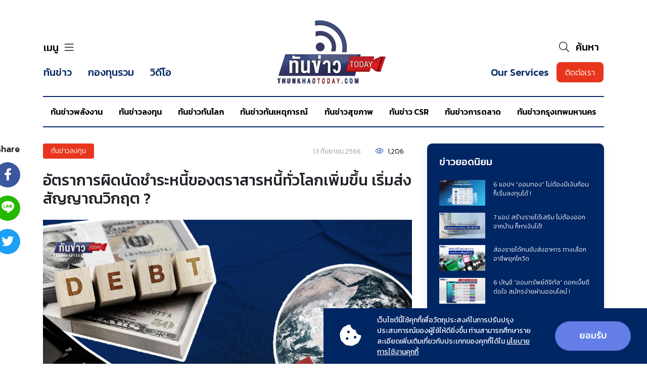

--- FILE ---
content_type: text/html; charset=UTF-8
request_url: https://www.thunkhaotoday.com/news/investing/2446/%E0%B8%AD%E0%B8%B1%E0%B8%95%E0%B8%A3%E0%B8%B2%E0%B8%81%E0%B8%B2%E0%B8%A3%E0%B8%9C%E0%B8%B4%E0%B8%94%E0%B8%99%E0%B8%B1%E0%B8%94%E0%B8%8A%E0%B8%B3%E0%B8%A3%E0%B8%B0%E0%B8%AB%E0%B8%99%E0%B8%B5%E0%B9%89%E0%B8%82%E0%B8%AD%E0%B8%87%E0%B8%95%E0%B8%A3%E0%B8%B2%E0%B8%AA%E0%B8%B2%E0%B8%A3%E0%B8%AB%E0%B8%99%E0%B8%B5%E0%B9%89%E0%B8%97%E0%B8%B1%E0%B9%88%E0%B8%A7%E0%B9%82%E0%B8%A5%E0%B8%81%E0%B9%80%E0%B8%9E%E0%B8%B4%E0%B9%88%E0%B8%A1%E0%B8%82%E0%B8%B6%E0%B9%89%E0%B8%99-%E0%B9%80%E0%B8%A3%E0%B8%B4%E0%B9%88%E0%B8%A1%E0%B8%AA%E0%B9%88%E0%B8%87%E0%B8%AA%E0%B8%B1%E0%B8%8D%E0%B8%8D%E0%B8%B2%E0%B8%93%E0%B8%A7%E0%B8%B4%E0%B8%81%E0%B8%A4%E0%B8%95
body_size: 10808
content:
<!DOCTYPE html>
<html lang="th">
<head>

    <!-- Made with love by www.optiwise.io | Optiwise Provides Data and Corporate Services Tools for Public Companies -->

    <!-- Global site tag (gtag.js) - Google Analytics -->
    
    <script async src="https://www.googletagmanager.com/gtag/js?id=G-QM532HCCP3"></script>
    <script>
        window.dataLayer = window.dataLayer || [];
        function gtag(){dataLayer.push(arguments);}
        gtag('js', new Date());

        
        gtag('config', "G-QM532HCCP3");

        
        
        gtag('config', "G-LSQT0349JW");

        
        

        
        

    </script>

    






    






    <!-- LINE Tag Base Code -->
    <!-- Do Not Modify -->
    
    <!-- End LINE Tag Base Code -->



    <!-- Facebook Pixel Code -->
    
    <!-- End Facebook Pixel Code -->

    
    


    <title>
        อัตราการผิดนัดชำระหนี้ของตราสารหนี้ทั่วโลกเพิ่มขึ้น เริ่มส่งสัญญาณวิกฤต ? | ทันข่าว Today    </title>

    <!--
<link rel="apple-touch-icon" sizes="192x192" href="/storage/favicon-app.png">
-->

<link rel="shortcut icon" type="image/png" sizes="32x32"
      href="https://www.thunkhaotoday.com/storage/favicon.png">
    <link href="https://fonts.googleapis.com/css2?family=Kanit:wght@300;400;500;600&display=swap" rel="stylesheet">

<link rel="stylesheet" href="https://cdnjs.cloudflare.com/ajax/libs/select2/4.0.13/css/select2.min.css" integrity="sha512-nMNlpuaDPrqlEls3IX/Q56H36qvBASwb3ipuo3MxeWbsQB1881ox0cRv7UPTgBlriqoynt35KjEwgGUeUXIPnw==" crossorigin="anonymous" />

    <link rel="stylesheet" href="/assets/node.fa6ec.css"/>



<link rel="stylesheet" href="/assets/vendor.3b4af.css"/>
<link rel="stylesheet" href="/assets/app.0eb4d.css"/>

    
        <meta charset="utf-8">

<meta http-equiv="Content-Type" content="text/html; charset=utf-8">
<meta http-equiv="X-UA-Compatible" content="IE=edge">

<meta name="viewport" content="width=device-width, initial-scale=1, maximum-scale=1, shrink-to-fit=no">
<!--
<meta name="apple-mobile-web-app-title" content="Atlas CMS">
<meta name="application-name" content="Atlas CMS">
-->

<meta name="csrf-token" content="pQoROMGbS0lv4Pq0jShHKmVNeeFSssWhuyPAu1To">


<meta name="facebook-domain-verification" content="6z702rgvm1qfkbdtx016fp63je2cwg" />

<meta property="og:type" content="website" />
<meta property="og:title" content="อัตราการผิดนัดชำระหนี้ของตราสารหนี้ทั่วโลกเพิ่มขึ้น เริ่มส่งสัญญาณวิกฤต ?" />
<meta property="og:description" content="สภาธุรกิจตลาดทุนไทย (FETCO) และกองทุนส่งเสริมการพัฒนาตลาดทุน (CMDF) เมื่อเร็ว ๆ นี้เผยแพร่บทความ Capital Market Snapshot เรื่อง &quot;อัตราการผิดนัดชำระหนี้ของตราสารหนี้ทั่วโลก เริ่มส่งสัญญาณวิกฤต ?  โดยปร..." />
<meta property="og:url" content="https://www.thunkhaotoday.com/news/investing/2446/%E0%B8%AD%E0%B8%B1%E0%B8%95%E0%B8%A3%E0%B8%B2%E0%B8%81%E0%B8%B2%E0%B8%A3%E0%B8%9C%E0%B8%B4%E0%B8%94%E0%B8%99%E0%B8%B1%E0%B8%94%E0%B8%8A%E0%B8%B3%E0%B8%A3%E0%B8%B0%E0%B8%AB%E0%B8%99%E0%B8%B5%E0%B9%89%E0%B8%82%E0%B8%AD%E0%B8%87%E0%B8%95%E0%B8%A3%E0%B8%B2%E0%B8%AA%E0%B8%B2%E0%B8%A3%E0%B8%AB%E0%B8%99%E0%B8%B5%E0%B9%89%E0%B8%97%E0%B8%B1%E0%B9%88%E0%B8%A7%E0%B9%82%E0%B8%A5%E0%B8%81%E0%B9%80%E0%B8%9E%E0%B8%B4%E0%B9%88%E0%B8%A1%E0%B8%82%E0%B8%B6%E0%B9%89%E0%B8%99-%E0%B9%80%E0%B8%A3%E0%B8%B4%E0%B9%88%E0%B8%A1%E0%B8%AA%E0%B9%88%E0%B8%87%E0%B8%AA%E0%B8%B1%E0%B8%8D%E0%B8%8D%E0%B8%B2%E0%B8%93%E0%B8%A7%E0%B8%B4%E0%B8%81%E0%B8%A4%E0%B8%95" />
<meta property="og:image" content="https://www.thunkhaotoday.com/glide/storage/news/investing/2023/09/20230913-a-cover.jpg?h=350&fit=max&fm=webp&t=1769130013" />

            <meta name="twitter:title" content="อัตราการผิดนัดชำระหนี้ของตราสารหนี้ทั่วโลกเพิ่มขึ้น เริ่มส่งสัญญาณวิกฤต ?" />
<meta name="twitter:description" content="สภาธุรกิจตลาดทุนไทย (FETCO) และกองทุนส่งเสริมการพัฒนาตลาดทุน (CMDF) เมื่อเร็ว ๆ นี้เผยแพร่บทความ Capital Market Snapshot เรื่อง &quot;อัตราการผิดนัดชำระหนี้ของตราสารหนี้ทั่วโลก เริ่มส่งสัญญาณวิกฤต ?  โดยปร..." />
<meta name="twitter:url" content="https://www.thunkhaotoday.com/news/investing/2446/%E0%B8%AD%E0%B8%B1%E0%B8%95%E0%B8%A3%E0%B8%B2%E0%B8%81%E0%B8%B2%E0%B8%A3%E0%B8%9C%E0%B8%B4%E0%B8%94%E0%B8%99%E0%B8%B1%E0%B8%94%E0%B8%8A%E0%B8%B3%E0%B8%A3%E0%B8%B0%E0%B8%AB%E0%B8%99%E0%B8%B5%E0%B9%89%E0%B8%82%E0%B8%AD%E0%B8%87%E0%B8%95%E0%B8%A3%E0%B8%B2%E0%B8%AA%E0%B8%B2%E0%B8%A3%E0%B8%AB%E0%B8%99%E0%B8%B5%E0%B9%89%E0%B8%97%E0%B8%B1%E0%B9%88%E0%B8%A7%E0%B9%82%E0%B8%A5%E0%B8%81%E0%B9%80%E0%B8%9E%E0%B8%B4%E0%B9%88%E0%B8%A1%E0%B8%82%E0%B8%B6%E0%B9%89%E0%B8%99-%E0%B9%80%E0%B8%A3%E0%B8%B4%E0%B9%88%E0%B8%A1%E0%B8%AA%E0%B9%88%E0%B8%87%E0%B8%AA%E0%B8%B1%E0%B8%8D%E0%B8%8D%E0%B8%B2%E0%B8%93%E0%B8%A7%E0%B8%B4%E0%B8%81%E0%B8%A4%E0%B8%95" />
<meta name="twitter:images0" content="https://www.thunkhaotoday.com/glide/storage/news/investing/2023/09/20230913-a-cover.jpg?h=350&fit=max&fm=webp&t=1769130013" />

</head>
<body>

<!-- Google Tag Manager (noscript) - Customer Account -->
    

    
    <!-- Google Tag Manager (noscript) -->


    <!-- End Google Tag Manager (noscript) -->

    
    <!-- Google Tag Manager (noscript) -->


    <!-- End Google Tag Manager (noscript) -->

<div class="js-cookie-consent cookie-consent">

    <div class="cookie-consent__icon">
        <i class="fas fa-3x fa-cookie-bite"></i>
    </div>

    <span class="cookie-consent__message h6">
        เว็บไซต์นี้ใช้คุกกี้เพื่อวัตถุประสงค์ในการปรับปรุงประสบการณ์ของผู้ใช้ให้ดียิ่งขึ้น ท่านสามารถศึกษารายละเอียดเพิ่มเติมเกี่ยวกับประเภทของคุกกี้ได้ใน <a href="/th/cookie-policy">นโยบายการใช้งานคุกกี้</a>
    </span>

    <button class="js-cookie-consent-agree cookie-consent__agree btn btn--primary">
        <span class="btn__title h4 mb-0">
            ยอมรับ
        </span>
    </button>

</div>

    <script>

        window.laravelCookieConsent = (function () {

            const COOKIE_VALUE = 1;
            const COOKIE_DOMAIN = 'www.thunkhaotoday.com';

            function consentWithCookies() {
                setCookie('laravel_cookie_consent', COOKIE_VALUE, 7300);
                hideCookieDialog();
            }

            function cookieExists(name) {
                return (document.cookie.split('; ').indexOf(name + '=' + COOKIE_VALUE) !== -1);
            }

            function hideCookieDialog() {
                const dialogs = document.getElementsByClassName('js-cookie-consent');

                for (let i = 0; i < dialogs.length; ++i) {
                    dialogs[i].style.display = 'none';
                }
            }

            function setCookie(name, value, expirationInDays) {
                const date = new Date();
                date.setTime(date.getTime() + (expirationInDays * 24 * 60 * 60 * 1000));
                document.cookie = name + '=' + value
                    + ';expires=' + date.toUTCString()
                    + ';domain=' + COOKIE_DOMAIN
                    + ';path=/';
            }

            if (cookieExists('laravel_cookie_consent')) {
                hideCookieDialog();
            }

            const buttons = document.getElementsByClassName('js-cookie-consent-agree');

            for (let i = 0; i < buttons.length; ++i) {
                buttons[i].addEventListener('click', consentWithCookies);
            }

            return {
                consentWithCookies: consentWithCookies,
                hideCookieDialog: hideCookieDialog
            };
        })();
    </script>



    <div id="fb-root"></div>
<script async defer crossorigin="anonymous" src="https://connect.facebook.net/en_US/sdk.js#xfbml=1&version=v8.0" nonce="VmXZinrP"></script>






<div id="vue-app">

    <div v-cloak>
        <header class="header" v-affix>
    <div class="header__main">
        <div class="header__menu">

            <button class="header__navbar-toggler header__navbar-toggler--menu navbar-toggler navbar-toggler--menu" type="button" data-toggle="collapse"
                    data-target="#navbarSupportedContent"
                    aria-controls="navbarSupportedContent" aria-expanded="false" aria-label="Toggle navigation">
                <span class="navbar-toggler__title">
                    เมนู
                </span>
                <span class="navbar-toggler__icon">
                    <i class="fal fa-bars"></i>
                </span>
            </button>

            <ul class="header__nav nav nav--primary">
                <li class="nav-item">
                    <a class="nav-link " href="https://www.thunkhaotoday.com/home">
                        <span class="nav__title">
                            ทันข่าว
                        </span>
                    </a>
                </li>
                
                <li class="nav-item">
                    <a class="nav-link " href="https://www.thunkhaotoday.com/mutual-funds">
                        <span class="nav__title">
                            กองทุนรวม
                        </span>
                    </a>
                </li>
                <li class="nav-item">
                    <a class="nav-link " href="https://www.thunkhaotoday.com/videos">
                        <span class="nav__title">
                            วิดีโอ
                        </span>
                    </a>
                </li>
            </ul>
        </div>
        <div class="header__logo">
            <a href="https://www.thunkhaotoday.com/home" class="logo">
                <img src="/assets/images/new-logo.png" alt="Thunkhao Channel" class="logo__image logo__image--header">
            </a>
        </div>
        <div class="header__contact">

            <a href="https://www.thunkhaotoday.com/search" class="header__navbar-toggler header__navbar-toggler--search navbar-toggler">
                <span class="navbar-toggler__icon">
                    <i class="fal fa-search"></i>
                </span>
                <span class="navbar-toggler__title">
                    ค้นหา
                </span>
            </a>

            <div class="header__btn">
                <ul class="nav nav--primary">
                    <li class="nav-item">
                        <a href="https://www.thunkhaotoday.com/services" class="nav-link">
                            <span class="nav__title">
                                Our Services
                            </span>
                        </a>
                    </li>
                </ul>
                <a class="btn btn--contact" data-toggle="collapse" href="#contactForm">
                    <span class="btn__title">
                        ติดต่อเรา
                    </span>
                </a>
            </div>

        </div>
    </div>
    <div class="header__navigation-wrapper">

        <div class="header__navigation">

            <button class="header__navbar-toggler header__navbar-toggler--menu navbar-toggler" type="button" data-toggle="collapse"
                    data-target="#navbarSupportedContent"
                    aria-controls="navbarSupportedContent" aria-expanded="false" aria-label="Toggle navigation">
                <span class="navbar-toggler__title">
                    เมนู
                </span>
                <span class="navbar-toggler__icon">
                    <i class="fal fa-bars"></i>
                </span>
            </button>

            <ul class="nav menu menu--highlight">
            <li class="menu__nav-item nav-item">
            <a class="menu__nav-link nav-link  " href="https://www.thunkhaotoday.com/news/energy">
                <span class="menu__title">
                    ทันข่าวพลังงาน
                </span>
            </a>
        </li>
            <li class="menu__nav-item nav-item">
            <a class="menu__nav-link nav-link  " href="https://www.thunkhaotoday.com/news/investing">
                <span class="menu__title">
                    ทันข่าวลงทุน
                </span>
            </a>
        </li>
            <li class="menu__nav-item nav-item">
            <a class="menu__nav-link nav-link  " href="https://www.thunkhaotoday.com/news/world">
                <span class="menu__title">
                    ทันข่าวทันโลก
                </span>
            </a>
        </li>
            <li class="menu__nav-item nav-item">
            <a class="menu__nav-link nav-link  " href="https://www.thunkhaotoday.com/news/up-to-date">
                <span class="menu__title">
                    ทันข่าวทันเหตุการณ์
                </span>
            </a>
        </li>
            <li class="menu__nav-item nav-item">
            <a class="menu__nav-link nav-link  " href="https://www.thunkhaotoday.com/news/health">
                <span class="menu__title">
                    ทันข่าวสุขภาพ
                </span>
            </a>
        </li>
            <li class="menu__nav-item nav-item">
            <a class="menu__nav-link nav-link  " href="https://www.thunkhaotoday.com/news/csr">
                <span class="menu__title">
                    ทันข่าว CSR
                </span>
            </a>
        </li>
            <li class="menu__nav-item nav-item">
            <a class="menu__nav-link nav-link  " href="https://www.thunkhaotoday.com/news/marketing">
                <span class="menu__title">
                    ทันข่าวการตลาด
                </span>
            </a>
        </li>
            <li class="menu__nav-item nav-item">
            <a class="menu__nav-link nav-link  " href="https://www.thunkhaotoday.com/news/bangkok">
                <span class="menu__title">
                    ทันข่าวกรุงเทพมหานคร
                </span>
            </a>
        </li>
    </ul>

            <div class="header__navigation-btn">
                <a href="https://www.thunkhaotoday.com/search" class="header__navbar-toggler header__navbar-toggler--search navbar-toggler">
                    <span class="navbar-toggler__icon">
                        <i class="fal fa-search"></i>
                    </span>
                        <span class="navbar-toggler__title">
                        ค้นหา
                    </span>
                </a>

                <a data-toggle="collapse" href="#contactForm" class="btn btn--contact">
                    <span class="btn__title">
                        ติดต่อเรา
                    </span>
                </a>
            </div>

        </div>
    </div>

    <aside class="menu menu--aside" id="navbarSupportedContent">
    <button class="navbar-toggler navbar-toggler--menu mb-3" type="button" data-toggle="collapse"
            data-target="#navbarSupportedContent"
            aria-controls="navbarSupportedContent" aria-expanded="false" aria-label="Toggle navigation">
            <span class="navbar-toggler__icon">
                <i class="fal fa-times"></i>
            </span>
    </button>
    <ul class="menu__navbar-nav navbar-nav">
        
                            <li class="menu__nav-item nav-item">
                    <a class="menu__nav-link nav-link " href="https://www.thunkhaotoday.com/home">
                        <span class="menu__title menu__title--lv1">
                            หน้าหลัก
                        </span>
                    </a>
                </li>
            
        
                            <li class="menu__nav-item nav-item menu__dropdown dropdown">
                    <a class="menu__nav-link nav-link dropdown-toggle" href="#" id="navbarDropdown" role="button"
                       data-toggle="dropdown" aria-haspopup="true" aria-expanded="false">
                        <span class="menu__title--lv1">ทันข่าว</span><span
                            class="menu__icon"></span>
                    </a>
                    <div class="menu__dropdown-menu dropdown-menu" aria-labelledby="navbarDropdown">

                                                    <a class="menu__dropdown-item dropdown-item " href="https://www.thunkhaotoday.com/news/energy">
                                <span class="menu__title menu__title--lv2">
                                    ทันข่าวพลังงาน
                                </span>
                            </a>
                                                    <a class="menu__dropdown-item dropdown-item " href="https://www.thunkhaotoday.com/news/investing">
                                <span class="menu__title menu__title--lv2">
                                    ทันข่าวลงทุน
                                </span>
                            </a>
                                                    <a class="menu__dropdown-item dropdown-item " href="https://www.thunkhaotoday.com/news/world">
                                <span class="menu__title menu__title--lv2">
                                    ทันข่าวทันโลก
                                </span>
                            </a>
                                                    <a class="menu__dropdown-item dropdown-item " href="https://www.thunkhaotoday.com/news/up-to-date">
                                <span class="menu__title menu__title--lv2">
                                    ทันข่าวทันเหตุการณ์
                                </span>
                            </a>
                                                    <a class="menu__dropdown-item dropdown-item " href="https://www.thunkhaotoday.com/news/health">
                                <span class="menu__title menu__title--lv2">
                                    ทันข่าวสุขภาพ
                                </span>
                            </a>
                                                    <a class="menu__dropdown-item dropdown-item " href="https://www.thunkhaotoday.com/news/csr">
                                <span class="menu__title menu__title--lv2">
                                    ทันข่าว CSR
                                </span>
                            </a>
                                                    <a class="menu__dropdown-item dropdown-item " href="https://www.thunkhaotoday.com/news/marketing">
                                <span class="menu__title menu__title--lv2">
                                    ทันข่าวการตลาด
                                </span>
                            </a>
                                                    <a class="menu__dropdown-item dropdown-item " href="https://www.thunkhaotoday.com/news/bangkok">
                                <span class="menu__title menu__title--lv2">
                                    ทันข่าวกรุงเทพมหานคร
                                </span>
                            </a>
                                            </div>
                </li>

            
        
                            <li class="menu__nav-item nav-item">
                    <a class="menu__nav-link nav-link " href="https://www.thunkhaotoday.com/mutual-funds">
                        <span class="menu__title menu__title--lv1">
                            กองทุนรวม
                        </span>
                    </a>
                </li>
            
        
                            <li class="menu__nav-item nav-item">
                    <a class="menu__nav-link nav-link " href="https://www.thunkhaotoday.com/videos">
                        <span class="menu__title menu__title--lv1">
                            วิดีโอ
                        </span>
                    </a>
                </li>
            
        
                            <li class="menu__nav-item nav-item">
                    <a class="menu__nav-link nav-link " href="https://www.thunkhaotoday.com/services">
                        <span class="menu__title menu__title--lv1">
                            สนใจผลิต และเผยแพร่
                        </span>
                    </a>
                </li>
            
        
</aside>
</header>

                
        <main class="main">
            <article class="article">
                    <section class="section news-detail">
        <div class="container">
            <div class="row justify-content-center">
                <div class="col-md-11 col-xl-8">

                    <header class="news-detail__header">

                        <div class="news-detail__badges">

                            <div class="news-detail__category">
                                <a href="https://www.thunkhaotoday.com/news/investing"
                                   class="badge badge--category">
                                    <span class="badge__title">
                                        ทันข่าวลงทุน
                                    </span>
                                </a>
                            </div>
                            <div class="news-detail__info">
                                <div class="news-detail__badge news-detail__badge--date badge badge--date">
                                    <span class="badge__title">
                                        13 กันยายน 2566
                                    </span>
                                </div>
                                <div class="news-detail__badge news-detail__badge--view-count badge badge--view-count">
                                    <span class="badge__icon"></span>
                                    <span class="badge__title">
                                        1,206
                                    </span>
                                </div>
                            </div>

                        </div>
                        <div class="news-detail__headline">
                            <h1 class="news-detail__title">
                                อัตราการผิดนัดชำระหนี้ของตราสารหนี้ทั่วโลกเพิ่มขึ้น เริ่มส่งสัญญาณวิกฤต ?
                            </h1>
                        </div>




                    </header>

                    <div class="news-detail__body">

                        <img class="mb-5" src="https://www.thunkhaotoday.com/storage/news/investing/2023/09/20230913-a-cover.jpg"
         alt="อัตราการผิดนัดชำระหนี้ของตราสารหนี้ทั่วโลกเพิ่มขึ้น เริ่มส่งสัญญาณวิกฤต ?">



                        สภาธุรกิจตลาดทุนไทย (FETCO) และกองทุนส่งเสริมการพัฒนาตลาดทุน (CMDF) เมื่อเร็ว ๆ นี้เผยแพร่บทความ Capital Market Snapshot เรื่อง "อัตราการผิดนัดชำระหนี้ของตราสารหนี้ทั่วโลก เริ่มส่งสัญญาณวิกฤต ?<br /><br />โดยประเด็นการผิดนัดชำระหนี้ เป็นที่สนใจของนักลงทุนมากขึ้น หลังจากหลายบริษัทไทยและต่างประเทศเริ่มประสบปัญหากันมากขึ้นในปีนี้ จากภาวะเศรษฐกิจโลกชะลอต่อเนื่องเป็นเวลาหลายปี และถูกซ้ำเติมจากสถานการณ์โควิดนับตั้งแต่ปี 2563 รวมทั้งนโยบายการเงินที่เข้มงวดของสหรัฐฯ ในการขึ้นดอกเบี้ยเพื่อหยุดเงินเฟ้อ&nbsp;<br /><br />ผลการศึกษาระบุว่า การขึ้นอัตราดอกเบี้ยอย่างต่อเนื่องส่งผลกระทบต่อตลาดตราสารหนี้เป็นอย่างมาก ทำให้อัตราการผิดนัดชำระหนี้ (Default Rate) เมื่อเทียบกับ Speculative grade Bonds ทั้งหมดของทั่วโลกเพิ่มขึ้นจาก 1.7 % ในปี 2021 เป็น 1.9% ในปี 2022 และของ Asia Pacific เพิ่มขึ้นมากจาก 3.2 % ในปี 2021 เป็น 6.4% ในปี 2022<br /><br />สาเหตุหนึ่งที่สำคัญมาจากวิกฤตอสังหาริมทรัพย์ที่เกิดขึ้นในประเทศจีน นอกจากนี้ ยังพบว่าใน Asia มี Average Time to Default เร็วกว่าค่าเฉลี่ยทั่วโลก<br /><br />จากสถิติพบว่าระหว่างปี 1981 - 2022 ทั่วโลกมี Corporate Default ถึงจำนวน 3,253 ครั้ง แต่ในเอเชีย ระหว่างปี 1993 - 2022 มี Corporate Bond Default &nbsp;เพียง 131 ครั้ง&nbsp;<br /><br />สำหรับปี 2022 มูลหนี้ของ Corporate Defaults ทั่วโลกมากกว่า 107 พันล้านเหรียญสหรัฐฯ และใน Asia มีมากกว่า 1.5 พันล้านเหรียญสหรัฐฯ<br /><br />โดย Asia มี Default Rate สูงสุด เมื่อเทียบกับภูมิภาคอื่น และยังพบอีกว่า Bond Default ในเอเชียสูงสุดนับตั้งแต่ปี 1997 ซึ่งสวนทางกับทั่วโลก ส่วนหนึ่งมาจากผลกระทบจากอุตสาหกรรมอสังหาริมทรัพย์ในจีน&nbsp;<br /><br />ภูมิภาคเอเชีย แปซิฟิก รวมประเทศออสเตรเลีย นิวซีแลนด์ และ Emerging Market ออก bonds ที่ Rating BBB หรือระดับ Investment Grade เป็นสัดส่วนมากที่สุด แต่ในมุมทั่วโลกพบว่ามีสัดส่วนการออกบอนด์ที่ Rating B หรือ Speculative Grade มากที่สุด<br /><br />ตราสารหนี้ใน Asia มี Average Time to Default เร็วกว่าค่าเฉลี่ยทั่วโลก นับจาก Credit Rating เริ่มต้นในเอเชียเฉลี่ยอยู่ที่ 3.5 ปี ขณะที่เฉลี่ยทั่วโลกอยู่ที่ 6.2 ปี&nbsp;<br /><br />ปี 2022 ใน Asia สัดส่วนการออก Rating Bond ดีกว่าทั่วโลก แต่ระยะเวลาเฉลี่ยที่จะ Default นั้นเร็วกว่าค่าเฉลี่ยทั่วโลกในทุก Rating<br /><br />ณ สิ้นเดือนสิงหาคม 2023 ฐานข้อมูล SEC Open Data แสดงข้อมูลตราสารหนี้ของไทย ณ ปัจจุบัน พบว่ามี Investment - Grade Bond มูลค่าสูงถึง 27 ล้านล้านบาท คิดเป็นสัดส่วน 93% ของตราสารหนี้ทั้งหมด<br /><br />นอกจากนี้พบว่าในวิกฤตที่เกิดขึ้นแต่ละครั้งนั้นจำนวน Corporate Bond Default สูงขึ้นอย่างมีนัยสำคัญ

                        <div class="news-detail__tag mb-3">
                                                            <a href="https://www.thunkhaotoday.com/tag/%E0%B8%97%E0%B8%B1%E0%B8%99%E0%B8%82%E0%B9%88%E0%B8%B2%E0%B8%A7%E0%B8%A5%E0%B8%87%E0%B8%97%E0%B8%B8%E0%B8%99" class="badge badge--tag">
                                <span class="badge__title">
                                    ทันข่าวลงทุน
                                </span>
                                </a>
                                                            <a href="https://www.thunkhaotoday.com/tag/%E0%B8%95%E0%B8%A3%E0%B8%B2%E0%B8%AA%E0%B8%B2%E0%B8%A3%E0%B8%AB%E0%B8%99%E0%B8%B5%E0%B9%89" class="badge badge--tag">
                                <span class="badge__title">
                                    ตราสารหนี้
                                </span>
                                </a>
                                                            <a href="https://www.thunkhaotoday.com/tag/%E0%B8%97%E0%B8%B1%E0%B8%99%E0%B8%82%E0%B9%88%E0%B8%B2%E0%B8%A7Today" class="badge badge--tag">
                                <span class="badge__title">
                                    ทันข่าวToday
                                </span>
                                </a>
                                                            <a href="https://www.thunkhaotoday.com/tag/FETCO" class="badge badge--tag">
                                <span class="badge__title">
                                    FETCO
                                </span>
                                </a>
                                                            <a href="https://www.thunkhaotoday.com/tag/%E0%B8%A7%E0%B8%B4%E0%B8%81%E0%B8%A4%E0%B8%95%E0%B9%80%E0%B8%A8%E0%B8%A3%E0%B8%A9%E0%B8%90%E0%B8%81%E0%B8%B4%E0%B8%88" class="badge badge--tag">
                                <span class="badge__title">
                                    วิกฤตเศรษฐกิจ
                                </span>
                                </a>
                                                            <a href="https://www.thunkhaotoday.com/tag/CorporateBond" class="badge badge--tag">
                                <span class="badge__title">
                                    CorporateBond
                                </span>
                                </a>
                                                            <a href="https://www.thunkhaotoday.com/tag/CreditRating" class="badge badge--tag">
                                <span class="badge__title">
                                    CreditRating
                                </span>
                                </a>
                                                            <a href="https://www.thunkhaotoday.com/tag/CDMF" class="badge badge--tag">
                                <span class="badge__title">
                                    CDMF
                                </span>
                                </a>
                                                    </div>

                    </div>


                    <div class="news-detail__comment">
    <div class="fb-comments" data-href="https://www.thunkhaotoday.com/news/investing/2446/%E0%B8%AD%E0%B8%B1%E0%B8%95%E0%B8%A3%E0%B8%B2%E0%B8%81%E0%B8%B2%E0%B8%A3%E0%B8%9C%E0%B8%B4%E0%B8%94%E0%B8%99%E0%B8%B1%E0%B8%94%E0%B8%8A%E0%B8%B3%E0%B8%A3%E0%B8%B0%E0%B8%AB%E0%B8%99%E0%B8%B5%E0%B9%89%E0%B8%82%E0%B8%AD%E0%B8%87%E0%B8%95%E0%B8%A3%E0%B8%B2%E0%B8%AA%E0%B8%B2%E0%B8%A3%E0%B8%AB%E0%B8%99%E0%B8%B5%E0%B9%89%E0%B8%97%E0%B8%B1%E0%B9%88%E0%B8%A7%E0%B9%82%E0%B8%A5%E0%B8%81%E0%B9%80%E0%B8%9E%E0%B8%B4%E0%B9%88%E0%B8%A1%E0%B8%82%E0%B8%B6%E0%B9%89%E0%B8%99-%E0%B9%80%E0%B8%A3%E0%B8%B4%E0%B9%88%E0%B8%A1%E0%B8%AA%E0%B9%88%E0%B8%87%E0%B8%AA%E0%B8%B1%E0%B8%8D%E0%B8%8D%E0%B8%B2%E0%B8%93%E0%B8%A7%E0%B8%B4%E0%B8%81%E0%B8%A4%E0%B8%95" data-numposts="5" data-width="100%"></div>
</div>

<div class="news-detail__social">

    <ul class="menu menu--social nav">
        <li class="nav-item mb-2">
            <span class="h6">Share</span>
        </li>
        <li class="nav-item">
            <a class="menu__nav-link menu__nav-link--facebook nav-link"
               href="javascript:;" onclick="window.open('https://www.facebook.com/sharer/sharer.php?u=https://www.thunkhaotoday.com/news/investing/2446/%E0%B8%AD%E0%B8%B1%E0%B8%95%E0%B8%A3%E0%B8%B2%E0%B8%81%E0%B8%B2%E0%B8%A3%E0%B8%9C%E0%B8%B4%E0%B8%94%E0%B8%99%E0%B8%B1%E0%B8%94%E0%B8%8A%E0%B8%B3%E0%B8%A3%E0%B8%B0%E0%B8%AB%E0%B8%99%E0%B8%B5%E0%B9%89%E0%B8%82%E0%B8%AD%E0%B8%87%E0%B8%95%E0%B8%A3%E0%B8%B2%E0%B8%AA%E0%B8%B2%E0%B8%A3%E0%B8%AB%E0%B8%99%E0%B8%B5%E0%B9%89%E0%B8%97%E0%B8%B1%E0%B9%88%E0%B8%A7%E0%B9%82%E0%B8%A5%E0%B8%81%E0%B9%80%E0%B8%9E%E0%B8%B4%E0%B9%88%E0%B8%A1%E0%B8%82%E0%B8%B6%E0%B9%89%E0%B8%99-%E0%B9%80%E0%B8%A3%E0%B8%B4%E0%B9%88%E0%B8%A1%E0%B8%AA%E0%B9%88%E0%B8%87%E0%B8%AA%E0%B8%B1%E0%B8%8D%E0%B8%8D%E0%B8%B2%E0%B8%93%E0%B8%A7%E0%B8%B4%E0%B8%81%E0%B8%A4%E0%B8%95&amp;quote=อัตราการผิดนัดชำระหนี้ของตราสารหนี้ทั่วโลกเพิ่มขึ้น เริ่มส่งสัญญาณวิกฤต ?', 'newwindow', 'width=450, height=300'); return false;">
                <i class="fab fa-facebook-f"></i>
            </a>
        </li>
        <li class="nav-item">
            <a class="menu__nav-link menu__nav-link--line nav-link"
               href="javascript:;" onclick="window.open('https://social-plugins.line.me/lineit/share?url=https://www.thunkhaotoday.com/news/investing/2446/%E0%B8%AD%E0%B8%B1%E0%B8%95%E0%B8%A3%E0%B8%B2%E0%B8%81%E0%B8%B2%E0%B8%A3%E0%B8%9C%E0%B8%B4%E0%B8%94%E0%B8%99%E0%B8%B1%E0%B8%94%E0%B8%8A%E0%B8%B3%E0%B8%A3%E0%B8%B0%E0%B8%AB%E0%B8%99%E0%B8%B5%E0%B9%89%E0%B8%82%E0%B8%AD%E0%B8%87%E0%B8%95%E0%B8%A3%E0%B8%B2%E0%B8%AA%E0%B8%B2%E0%B8%A3%E0%B8%AB%E0%B8%99%E0%B8%B5%E0%B9%89%E0%B8%97%E0%B8%B1%E0%B9%88%E0%B8%A7%E0%B9%82%E0%B8%A5%E0%B8%81%E0%B9%80%E0%B8%9E%E0%B8%B4%E0%B9%88%E0%B8%A1%E0%B8%82%E0%B8%B6%E0%B9%89%E0%B8%99-%E0%B9%80%E0%B8%A3%E0%B8%B4%E0%B9%88%E0%B8%A1%E0%B8%AA%E0%B9%88%E0%B8%87%E0%B8%AA%E0%B8%B1%E0%B8%8D%E0%B8%8D%E0%B8%B2%E0%B8%93%E0%B8%A7%E0%B8%B4%E0%B8%81%E0%B8%A4%E0%B8%95', 'newwindow', 'width=450, height=300'); return false;">
                <i class="icon-line"></i>
            </a>
        </li>
        <li class="nav-item">
            <a class="menu__nav-link menu__nav-link--twitter nav-link"
               href="javascript:;" onclick="window.open('http://twitter.com/intent/tweet?url=https://www.thunkhaotoday.com/news/investing/2446/%E0%B8%AD%E0%B8%B1%E0%B8%95%E0%B8%A3%E0%B8%B2%E0%B8%81%E0%B8%B2%E0%B8%A3%E0%B8%9C%E0%B8%B4%E0%B8%94%E0%B8%99%E0%B8%B1%E0%B8%94%E0%B8%8A%E0%B8%B3%E0%B8%A3%E0%B8%B0%E0%B8%AB%E0%B8%99%E0%B8%B5%E0%B9%89%E0%B8%82%E0%B8%AD%E0%B8%87%E0%B8%95%E0%B8%A3%E0%B8%B2%E0%B8%AA%E0%B8%B2%E0%B8%A3%E0%B8%AB%E0%B8%99%E0%B8%B5%E0%B9%89%E0%B8%97%E0%B8%B1%E0%B9%88%E0%B8%A7%E0%B9%82%E0%B8%A5%E0%B8%81%E0%B9%80%E0%B8%9E%E0%B8%B4%E0%B9%88%E0%B8%A1%E0%B8%82%E0%B8%B6%E0%B9%89%E0%B8%99-%E0%B9%80%E0%B8%A3%E0%B8%B4%E0%B9%88%E0%B8%A1%E0%B8%AA%E0%B9%88%E0%B8%87%E0%B8%AA%E0%B8%B1%E0%B8%8D%E0%B8%8D%E0%B8%B2%E0%B8%93%E0%B8%A7%E0%B8%B4%E0%B8%81%E0%B8%A4%E0%B8%95&amp;text=อัตราการผิดนัดชำระหนี้ของตราสารหนี้ทั่วโลกเพิ่มขึ้น เริ่มส่งสัญญาณวิกฤต ? ', 'newwindow', 'width=450, height=300'); return false;">
                <i class="fab fa-twitter"></i>
            </a>
        </li>
    </ul>


</div>

                </div>


                <div class="col-xl-4">

                    <div class="news-detail__card card card--bg bg-blue-10">

    <div class="card__body">
        <h2 class="h5 text-white mb-4">
            ข่าวยอดนิยม
        </h2>
                    <a href="https://www.thunkhaotoday.com/news/investing/516" class="news-detail__media media media--most-viewed">
                <img src="https://www.thunkhaotoday.com/storage/news/investing/2021/05/20210520-a-cover.jpg" class="media__thumbnail" alt=" 6 แอปฯ &quot;ออมทอง&quot; ไม่ต้องมีเงินก้อน ก็เริ่มลงทุนได้ !">
                <div class="media__body">
                    <h5 class="media__title">6 แอปฯ &quot;ออมทอง&quot; ไม่ต้องมีเงินก้อน ก็เริ่มลงทุนได้ !</h5>
                </div>
            </a>
                    <a href="https://www.thunkhaotoday.com/news/investing/816" class="news-detail__media media media--most-viewed">
                <img src="https://www.thunkhaotoday.com/storage/news/investing/2021/08/20210828-a-cover.jpg" class="media__thumbnail" alt=" 7 แอป สร้างรายได้เสริม ไม่ต้องออกจากบ้าน ก็หาเงินได้!">
                <div class="media__body">
                    <h5 class="media__title">7 แอป สร้างรายได้เสริม ไม่ต้องออกจากบ้าน ก็หาเงินได้!</h5>
                </div>
            </a>
                    <a href="https://www.thunkhaotoday.com/news/investing/738" class="news-detail__media media media--most-viewed">
                <img src="https://www.thunkhaotoday.com/storage/news/investing/2021/08/20210805-b-cover.jpg" class="media__thumbnail" alt=" ส่องรายได้คนขับส่งอาหาร ทางเลือกอาชีพยุคโควิด">
                <div class="media__body">
                    <h5 class="media__title">ส่องรายได้คนขับส่งอาหาร ทางเลือกอาชีพยุคโควิด</h5>
                </div>
            </a>
                    <a href="https://www.thunkhaotoday.com/news/investing/472" class="news-detail__media media media--most-viewed">
                <img src="https://www.thunkhaotoday.com/storage/news/investing/2021/05/20210504-a-cover.jpg" class="media__thumbnail" alt=" 6 บัญชี “ออมทรัพย์ดิจิทัล” ดอกเบี้ยดีต่อใจ  สมัครง่ายผ่านออนไลน์ !">
                <div class="media__body">
                    <h5 class="media__title">6 บัญชี “ออมทรัพย์ดิจิทัล” ดอกเบี้ยดีต่อใจ  สมัครง่ายผ่านออนไลน์ !</h5>
                </div>
            </a>
                    <a href="https://www.thunkhaotoday.com/news/investing/512" class="news-detail__media media media--most-viewed">
                <img src="https://www.thunkhaotoday.com/storage/news/investing/2021/05/20210518-b-cover.jpg" class="media__thumbnail" alt=" ทีเอ็มบี ควบรวม ธนชาต เป็น “ธนาคารทหารไทยธนชาต” ลูกค้าต้องปรับตัวอย่างไร?">
                <div class="media__body">
                    <h5 class="media__title">ทีเอ็มบี ควบรวม ธนชาต เป็น “ธนาคารทหารไทยธนชาต” ลูกค้าต้องปรับตัวอย่างไร?</h5>
                </div>
            </a>
        
    </div>

</div>

                    <div class="news-detail__ads">
    <a href="https://www.facebook.com/thunkhaotoday" target="_blank" >
            <img src="https://www.thunkhaotoday.com/storage/ads/ads-860-1010.jpg" alt="" class="img-fluid">
        </a>
    
</div>

                </div>


            </div>


            <div class="row">
                <div class="col-md-12">
                    <div class="news-detail__related">
    <h2 class="headline mb-5">
        <span class="headline__title">ข่าวที่เกี่ยวข้อง</span>
    </h2>

    <div class="card-deck card-deck--list">
        
            <a href="https://www.thunkhaotoday.com/news/investing/3617" class="slider__card card">
                <div class="card__info">
                    <div class="badge badge--view-count">
                        <span class="badge__icon"></span>
                        <span class="badge__title"></span>
                    </div>
                </div>
                <div class="card__thumbnail-wrapper">
                    <img src="https://www.thunkhaotoday.com/storage/news/investing/2025/01/20250101-a-Cover.jpg"
                         class="card__thumbnail "
                         alt="10 ธุรกิจดาวรุ่ง-ดาวร่วงปี 2568">
                </div>
                <div class="card__body">
                    <div class="card__badge">
                        <div class="badge badge--category">
                            <span class="badge__icon"></span>
                            <span class="badge__title">ทันข่าวลงทุน</span>
                        </div>
                    </div>
                    <div class="card__link">
                        <h5 class="card__title">
                            10 ธุรกิจดาวรุ่ง-ดาวร่วงปี 2568
                        </h5>
                    </div>

                </div>
            </a>
        
            <a href="https://www.thunkhaotoday.com/news/investing/3615" class="slider__card card">
                <div class="card__info">
                    <div class="badge badge--view-count">
                        <span class="badge__icon"></span>
                        <span class="badge__title"></span>
                    </div>
                </div>
                <div class="card__thumbnail-wrapper">
                    <img src="https://www.thunkhaotoday.com/storage/news/investing/2025/01/20241230-a-Cover_0.jpg"
                         class="card__thumbnail "
                         alt="AI-พลังงานสะอาด เทรนด์การลงทุนที่มาแรงปี68">
                </div>
                <div class="card__body">
                    <div class="card__badge">
                        <div class="badge badge--category">
                            <span class="badge__icon"></span>
                            <span class="badge__title">ทันข่าวลงทุน</span>
                        </div>
                    </div>
                    <div class="card__link">
                        <h5 class="card__title">
                            AI-พลังงานสะอาด เทรนด์การลงทุนที่มาแรงปี68
                        </h5>
                    </div>

                </div>
            </a>
        
            <a href="https://www.thunkhaotoday.com/news/investing/3549" class="slider__card card">
                <div class="card__info">
                    <div class="badge badge--view-count">
                        <span class="badge__icon"></span>
                        <span class="badge__title"></span>
                    </div>
                </div>
                <div class="card__thumbnail-wrapper">
                    <img src="https://www.thunkhaotoday.com/storage/news/investing/2024/11/20241128-b-cover.jpg"
                         class="card__thumbnail "
                         alt="เขย่าตลาดหุ้น ! คดีหมอบุญ ความเสียหายอาจพุ่งทะลุ 4 หมื่นล้านบาท">
                </div>
                <div class="card__body">
                    <div class="card__badge">
                        <div class="badge badge--category">
                            <span class="badge__icon"></span>
                            <span class="badge__title">ทันข่าวลงทุน</span>
                        </div>
                    </div>
                    <div class="card__link">
                        <h5 class="card__title">
                            เขย่าตลาดหุ้น ! คดีหมอบุญ ความเสียหายอาจพุ่งทะลุ 4 หมื่นล้านบาท
                        </h5>
                    </div>

                </div>
            </a>
        
            <a href="https://www.thunkhaotoday.com/news/investing/3545" class="slider__card card">
                <div class="card__info">
                    <div class="badge badge--view-count">
                        <span class="badge__icon"></span>
                        <span class="badge__title"></span>
                    </div>
                </div>
                <div class="card__thumbnail-wrapper">
                    <img src="https://www.thunkhaotoday.com/storage/news/investing/2024/11/20241126-b-cover.jpg"
                         class="card__thumbnail "
                         alt="ส่งออกไทย ต.ค.พุ่ง 14.6% สูงสุดในรอบ 19 เดือน">
                </div>
                <div class="card__body">
                    <div class="card__badge">
                        <div class="badge badge--category">
                            <span class="badge__icon"></span>
                            <span class="badge__title">ทันข่าวลงทุน</span>
                        </div>
                    </div>
                    <div class="card__link">
                        <h5 class="card__title">
                            ส่งออกไทย ต.ค.พุ่ง 14.6% สูงสุดในรอบ 19 เดือน
                        </h5>
                    </div>

                </div>
            </a>
        
            <a href="https://www.thunkhaotoday.com/news/investing/3541" class="slider__card card">
                <div class="card__info">
                    <div class="badge badge--view-count">
                        <span class="badge__icon"></span>
                        <span class="badge__title"></span>
                    </div>
                </div>
                <div class="card__thumbnail-wrapper">
                    <img src="https://www.thunkhaotoday.com/storage/news/investing/2024/11/20241123-b-cover_0.jpg"
                         class="card__thumbnail "
                         alt="Lazy Economy ดัน Grab เติบโตได้สวย">
                </div>
                <div class="card__body">
                    <div class="card__badge">
                        <div class="badge badge--category">
                            <span class="badge__icon"></span>
                            <span class="badge__title">ทันข่าวลงทุน</span>
                        </div>
                    </div>
                    <div class="card__link">
                        <h5 class="card__title">
                            Lazy Economy ดัน Grab เติบโตได้สวย
                        </h5>
                    </div>

                </div>
            </a>
        
            <a href="https://www.thunkhaotoday.com/news/investing/3534" class="slider__card card">
                <div class="card__info">
                    <div class="badge badge--view-count">
                        <span class="badge__icon"></span>
                        <span class="badge__title"></span>
                    </div>
                </div>
                <div class="card__thumbnail-wrapper">
                    <img src="https://www.thunkhaotoday.com/storage/news/investing/2024/11/20241118-b-cover.jpg"
                         class="card__thumbnail "
                         alt="สภาพัฒน์ฯ เผย Q3/67 เศรษฐกิจไทยฟื้นโต 3% คาดทั้งปีโต 2.6%">
                </div>
                <div class="card__body">
                    <div class="card__badge">
                        <div class="badge badge--category">
                            <span class="badge__icon"></span>
                            <span class="badge__title">ทันข่าวลงทุน</span>
                        </div>
                    </div>
                    <div class="card__link">
                        <h5 class="card__title">
                            สภาพัฒน์ฯ เผย Q3/67 เศรษฐกิจไทยฟื้นโต 3% คาดทั้งปีโต 2.6%
                        </h5>
                    </div>

                </div>
            </a>
        
            <a href="https://www.thunkhaotoday.com/news/investing/3525" class="slider__card card">
                <div class="card__info">
                    <div class="badge badge--view-count">
                        <span class="badge__icon"></span>
                        <span class="badge__title"></span>
                    </div>
                </div>
                <div class="card__thumbnail-wrapper">
                    <img src="https://www.thunkhaotoday.com/storage/news/investing/2024/11/20241113-c-cover.jpg"
                         class="card__thumbnail "
                         alt="บาทอ่อนค่า หลังสื่อนอกตีข่าว แบงก์ชาติถูกการเมืองแทรกแซง">
                </div>
                <div class="card__body">
                    <div class="card__badge">
                        <div class="badge badge--category">
                            <span class="badge__icon"></span>
                            <span class="badge__title">ทันข่าวลงทุน</span>
                        </div>
                    </div>
                    <div class="card__link">
                        <h5 class="card__title">
                            บาทอ่อนค่า หลังสื่อนอกตีข่าว แบงก์ชาติถูกการเมืองแทรกแซง
                        </h5>
                    </div>

                </div>
            </a>
        
            <a href="https://www.thunkhaotoday.com/news/investing/3516" class="slider__card card">
                <div class="card__info">
                    <div class="badge badge--view-count">
                        <span class="badge__icon"></span>
                        <span class="badge__title"></span>
                    </div>
                </div>
                <div class="card__thumbnail-wrapper">
                    <img src="https://www.thunkhaotoday.com/storage/news/investing/2024/11/20241108-a-Cover_0.jpg"
                         class="card__thumbnail "
                         alt="คาดลอยกระทงปี 67 เงินสะพัดกว่า 1 หมื่นล้านบาท สูงสุดในรอบ 9 ปี">
                </div>
                <div class="card__body">
                    <div class="card__badge">
                        <div class="badge badge--category">
                            <span class="badge__icon"></span>
                            <span class="badge__title">ทันข่าวลงทุน</span>
                        </div>
                    </div>
                    <div class="card__link">
                        <h5 class="card__title">
                            คาดลอยกระทงปี 67 เงินสะพัดกว่า 1 หมื่นล้านบาท สูงสุดในรอบ 9 ปี
                        </h5>
                    </div>

                </div>
            </a>
        
            <a href="https://www.thunkhaotoday.com/news/investing/3508" class="slider__card card">
                <div class="card__info">
                    <div class="badge badge--view-count">
                        <span class="badge__icon"></span>
                        <span class="badge__title"></span>
                    </div>
                </div>
                <div class="card__thumbnail-wrapper">
                    <img src="https://www.thunkhaotoday.com/storage/news/investing/2024/11/20241104-b-cover.jpg"
                         class="card__thumbnail "
                         alt="กองทุนประหยัดภาษีปีนี้แจ่มมาก ! ให้ผลตอบแทนสูงสุดกว่า 30%">
                </div>
                <div class="card__body">
                    <div class="card__badge">
                        <div class="badge badge--category">
                            <span class="badge__icon"></span>
                            <span class="badge__title">ทันข่าวลงทุน</span>
                        </div>
                    </div>
                    <div class="card__link">
                        <h5 class="card__title">
                            กองทุนประหยัดภาษีปีนี้แจ่มมาก ! ให้ผลตอบแทนสูงสุดกว่า 30%
                        </h5>
                    </div>

                </div>
            </a>
        
            <a href="https://www.thunkhaotoday.com/news/investing/3506" class="slider__card card">
                <div class="card__info">
                    <div class="badge badge--view-count">
                        <span class="badge__icon"></span>
                        <span class="badge__title"></span>
                    </div>
                </div>
                <div class="card__thumbnail-wrapper">
                    <img src="https://www.thunkhaotoday.com/storage/news/investing/2024/11/20241103-c-Cover_0.jpg"
                         class="card__thumbnail "
                         alt="แพลตฟอร์มต่างชาติยึดไทย ผูกขาดการค้าออนไลน์ ไร้การควบคุม">
                </div>
                <div class="card__body">
                    <div class="card__badge">
                        <div class="badge badge--category">
                            <span class="badge__icon"></span>
                            <span class="badge__title">ทันข่าวลงทุน</span>
                        </div>
                    </div>
                    <div class="card__link">
                        <h5 class="card__title">
                            แพลตฟอร์มต่างชาติยึดไทย ผูกขาดการค้าออนไลน์ ไร้การควบคุม
                        </h5>
                    </div>

                </div>
            </a>
        
            <a href="https://www.thunkhaotoday.com/news/investing/3498" class="slider__card card">
                <div class="card__info">
                    <div class="badge badge--view-count">
                        <span class="badge__icon"></span>
                        <span class="badge__title"></span>
                    </div>
                </div>
                <div class="card__thumbnail-wrapper">
                    <img src="https://www.thunkhaotoday.com/storage/news/investing/2024/10/20241031-c-cover.jpg"
                         class="card__thumbnail "
                         alt="มาอีกราย Equinix ลงทุน Data Center ในไทย 1.6 หมื่นล้านบาท">
                </div>
                <div class="card__body">
                    <div class="card__badge">
                        <div class="badge badge--category">
                            <span class="badge__icon"></span>
                            <span class="badge__title">ทันข่าวลงทุน</span>
                        </div>
                    </div>
                    <div class="card__link">
                        <h5 class="card__title">
                            มาอีกราย Equinix ลงทุน Data Center ในไทย 1.6 หมื่นล้านบาท
                        </h5>
                    </div>

                </div>
            </a>
        
            <a href="https://www.thunkhaotoday.com/news/investing/3486" class="slider__card card">
                <div class="card__info">
                    <div class="badge badge--view-count">
                        <span class="badge__icon"></span>
                        <span class="badge__title"></span>
                    </div>
                </div>
                <div class="card__thumbnail-wrapper">
                    <img src="https://www.thunkhaotoday.com/storage/news/investing/2024/10/20241023-c-cover.jpg"
                         class="card__thumbnail "
                         alt="นักเศรษฐศาสตร์มอง อินเดียอาจต้องใช้ความพยายามมากขึ้นที่จะเติบโตเร็วเท่าจีน">
                </div>
                <div class="card__body">
                    <div class="card__badge">
                        <div class="badge badge--category">
                            <span class="badge__icon"></span>
                            <span class="badge__title">ทันข่าวลงทุน</span>
                        </div>
                    </div>
                    <div class="card__link">
                        <h5 class="card__title">
                            นักเศรษฐศาสตร์มอง อินเดียอาจต้องใช้ความพยายามมากขึ้นที่จะเติบโตเร็วเท่าจีน
                        </h5>
                    </div>

                </div>
            </a>
        
            <a href="https://www.thunkhaotoday.com/news/investing/3482" class="slider__card card">
                <div class="card__info">
                    <div class="badge badge--view-count">
                        <span class="badge__icon"></span>
                        <span class="badge__title"></span>
                    </div>
                </div>
                <div class="card__thumbnail-wrapper">
                    <img src="https://www.thunkhaotoday.com/storage/news/investing/2024/10/20241021-b-cover.jpg"
                         class="card__thumbnail "
                         alt="BOI เผยยอดลงทุน 9 เดือน พุ่งกว่า 7.2 แสนล้านบาท สูงสุดในรอบ 10 ปี">
                </div>
                <div class="card__body">
                    <div class="card__badge">
                        <div class="badge badge--category">
                            <span class="badge__icon"></span>
                            <span class="badge__title">ทันข่าวลงทุน</span>
                        </div>
                    </div>
                    <div class="card__link">
                        <h5 class="card__title">
                            BOI เผยยอดลงทุน 9 เดือน พุ่งกว่า 7.2 แสนล้านบาท สูงสุดในรอบ 10 ปี
                        </h5>
                    </div>

                </div>
            </a>
        
            <a href="https://www.thunkhaotoday.com/news/investing/3468" class="slider__card card">
                <div class="card__info">
                    <div class="badge badge--view-count">
                        <span class="badge__icon"></span>
                        <span class="badge__title"></span>
                    </div>
                </div>
                <div class="card__thumbnail-wrapper">
                    <img src="https://www.thunkhaotoday.com/storage/news/investing/2024/10/20241013-b-cover_0.jpg"
                         class="card__thumbnail "
                         alt="เปิด 5 รูปแบบ แชร์ลูกโซ่ กลโกงลงทุน เสี่ยงสูญเงิน">
                </div>
                <div class="card__body">
                    <div class="card__badge">
                        <div class="badge badge--category">
                            <span class="badge__icon"></span>
                            <span class="badge__title">ทันข่าวลงทุน</span>
                        </div>
                    </div>
                    <div class="card__link">
                        <h5 class="card__title">
                            เปิด 5 รูปแบบ แชร์ลูกโซ่ กลโกงลงทุน เสี่ยงสูญเงิน
                        </h5>
                    </div>

                </div>
            </a>
        
            <a href="https://www.thunkhaotoday.com/news/investing/3467" class="slider__card card">
                <div class="card__info">
                    <div class="badge badge--view-count">
                        <span class="badge__icon"></span>
                        <span class="badge__title"></span>
                    </div>
                </div>
                <div class="card__thumbnail-wrapper">
                    <img src="https://www.thunkhaotoday.com/storage/news/up-to-date/2024/10/20241013-a-cover_0.jpg"
                         class="card__thumbnail "
                         alt="20 สัญญาณเตือนภัย บ่งขี้ธุรกิจครอบครัวจะล่มสลาย">
                </div>
                <div class="card__body">
                    <div class="card__badge">
                        <div class="badge badge--category">
                            <span class="badge__icon"></span>
                            <span class="badge__title">ทันข่าวลงทุน</span>
                        </div>
                    </div>
                    <div class="card__link">
                        <h5 class="card__title">
                            20 สัญญาณเตือนภัย บ่งขี้ธุรกิจครอบครัวจะล่มสลาย
                        </h5>
                    </div>

                </div>
            </a>
        
            <a href="https://www.thunkhaotoday.com/news/investing/3446" class="slider__card card">
                <div class="card__info">
                    <div class="badge badge--view-count">
                        <span class="badge__icon"></span>
                        <span class="badge__title"></span>
                    </div>
                </div>
                <div class="card__thumbnail-wrapper">
                    <img src="https://www.thunkhaotoday.com/storage/news/investing/2024/10/20241004-b-cover.jpg"
                         class="card__thumbnail "
                         alt="สงครามระอุ หนุนราคาทองแตะ 2,700 ดอลลาร์ต่อออนซ์">
                </div>
                <div class="card__body">
                    <div class="card__badge">
                        <div class="badge badge--category">
                            <span class="badge__icon"></span>
                            <span class="badge__title">ทันข่าวลงทุน</span>
                        </div>
                    </div>
                    <div class="card__link">
                        <h5 class="card__title">
                            สงครามระอุ หนุนราคาทองแตะ 2,700 ดอลลาร์ต่อออนซ์
                        </h5>
                    </div>

                </div>
            </a>
        
            <a href="https://www.thunkhaotoday.com/news/investing/3442" class="slider__card card">
                <div class="card__info">
                    <div class="badge badge--view-count">
                        <span class="badge__icon"></span>
                        <span class="badge__title"></span>
                    </div>
                </div>
                <div class="card__thumbnail-wrapper">
                    <img src="https://www.thunkhaotoday.com/storage/news/investing/2024/10/20241002-a-cover.jpg"
                         class="card__thumbnail "
                         alt="ไทยขึ้นแท่น Digital Economy Hub หลัง Google ปักหมุดลงทุน">
                </div>
                <div class="card__body">
                    <div class="card__badge">
                        <div class="badge badge--category">
                            <span class="badge__icon"></span>
                            <span class="badge__title">ทันข่าวลงทุน</span>
                        </div>
                    </div>
                    <div class="card__link">
                        <h5 class="card__title">
                            ไทยขึ้นแท่น Digital Economy Hub หลัง Google ปักหมุดลงทุน
                        </h5>
                    </div>

                </div>
            </a>
        
            <a href="https://www.thunkhaotoday.com/news/investing/3428" class="slider__card card">
                <div class="card__info">
                    <div class="badge badge--view-count">
                        <span class="badge__icon"></span>
                        <span class="badge__title"></span>
                    </div>
                </div>
                <div class="card__thumbnail-wrapper">
                    <img src="https://www.thunkhaotoday.com/storage/news/investing/2024/09/20240925-b-cover.jpg"
                         class="card__thumbnail "
                         alt="ทองคำโลกขึ้นไม่พัก ทำสถิติใหม่ 2,666 ดอลลาร์/ออนซ์">
                </div>
                <div class="card__body">
                    <div class="card__badge">
                        <div class="badge badge--category">
                            <span class="badge__icon"></span>
                            <span class="badge__title">ทันข่าวลงทุน</span>
                        </div>
                    </div>
                    <div class="card__link">
                        <h5 class="card__title">
                            ทองคำโลกขึ้นไม่พัก ทำสถิติใหม่ 2,666 ดอลลาร์/ออนซ์
                        </h5>
                    </div>

                </div>
            </a>
        
            <a href="https://www.thunkhaotoday.com/news/investing/3422" class="slider__card card">
                <div class="card__info">
                    <div class="badge badge--view-count">
                        <span class="badge__icon"></span>
                        <span class="badge__title"></span>
                    </div>
                </div>
                <div class="card__thumbnail-wrapper">
                    <img src="https://www.thunkhaotoday.com/storage/news/investing/2024/09/20240922-b-cover_0.jpg"
                         class="card__thumbnail "
                         alt="สูงวัยจ่ายหนัก ธุรกิจสุขภาพ มาแรงในครึ่งปีหลัง">
                </div>
                <div class="card__body">
                    <div class="card__badge">
                        <div class="badge badge--category">
                            <span class="badge__icon"></span>
                            <span class="badge__title">ทันข่าวลงทุน</span>
                        </div>
                    </div>
                    <div class="card__link">
                        <h5 class="card__title">
                            สูงวัยจ่ายหนัก ธุรกิจสุขภาพ มาแรงในครึ่งปีหลัง
                        </h5>
                    </div>

                </div>
            </a>
        
            <a href="https://www.thunkhaotoday.com/news/investing/3417" class="slider__card card">
                <div class="card__info">
                    <div class="badge badge--view-count">
                        <span class="badge__icon"></span>
                        <span class="badge__title"></span>
                    </div>
                </div>
                <div class="card__thumbnail-wrapper">
                    <img src="https://www.thunkhaotoday.com/storage/news/investing/2024/09/20240919-b-cover.jpg"
                         class="card__thumbnail "
                         alt="ซีไอเอ็มบี คาดไทย ไม่เร่งลดดอกเบี้ยตามสหรัฐฯ">
                </div>
                <div class="card__body">
                    <div class="card__badge">
                        <div class="badge badge--category">
                            <span class="badge__icon"></span>
                            <span class="badge__title">ทันข่าวลงทุน</span>
                        </div>
                    </div>
                    <div class="card__link">
                        <h5 class="card__title">
                            ซีไอเอ็มบี คาดไทย ไม่เร่งลดดอกเบี้ยตามสหรัฐฯ
                        </h5>
                    </div>

                </div>
            </a>
            </div>
</div>
                </div>
            </div>


        </div>

    </section>


            </article>

            <status-dialog>
                <contact-form action="https://www.thunkhaotoday.com/form/contact" captcha-site-key="6LfgP9YUAAAAAB2G3VVPnG_qp-Ot1vNoMp8Apqbr"></contact-form>
            </status-dialog>
        </main>

        <footer class="footer">
    <div class="container">
        <div class="row mb-4">
            <div class="col-12">
                <a href="https://www.thunkhaotoday.com/home" class="logo logo--footer">
                    <img src="/assets/images/new-logo-white.png" alt="" class="logo__image">
                </a>
            </div>
        </div>
        <div class="row mb-4">
            <div class="col-12 col-md-6 col-xl-3 mb-sm-3">
                <p class="h6 font-weight-bold mb-4">
                    Follow Us
                </p>
                <ul class="menu menu--social nav">
    <li class="menu__nav-item nav-item">
        <a class="menu__nav-link nav-link" href="https://www.facebook.com/thunkhaotoday" target="_blank">
            <span class="menu__icon">
                <i class="fab fa-facebook-f"></i>
            </span>
        </a>
    </li>
    <li class="menu__nav-item nav-item">
        <a class="menu__nav-link nav-link" href="http://line.me/ti/p/~@thunkhaotoday" target="_blank">
            <span class="menu__icon">
                <i class="fab fa-line"></i>
            </span>
        </a>
    </li>
    <li class="menu__nav-item nav-item">
        <a class="menu__nav-link nav-link" href="https://www.youtube.com/channel/UC8oC-MReOiFn6KTJXbVom9g/" target="_blank">
            <span class="menu__icon">
                <i class="fab fa-youtube"></i>
            </span>
        </a>
    </li>
</ul>
            </div>
            <div class="col-12 col-md-6 col-xl-4 mb-sm-3">
                <p class="h6 font-weight-bold mb-4">
                    สนใจผลิตและเผยแพร่สื่อโฆษณา โทร <a class="d-inline-block text-white" href="tel:093-291-0202">089-969-2100</a>
                </p>

                <ul class="list list--color-red pl-2 ">
                    <li>
                        <span class="font-weight-light">
                            Website "<a class="text-white" href="https://www.thunkhaotoday.com" target="_blank" rel="noopener">www.thunkhaotoday.com</a>"
                        </span>
                    </li>
                    <li>
                       <span class="btn__title ">
                             รายการ &ldquo;ทันข่าว Today&rdquo; ออกอากาศทุกวันจันทร์
                        </span>
                        <br>
                        <span class="btn__title ">
                             เวลา 10.10-10.30 น. ช่อง 34 อมรินทร์ทีวี
                        </span>
                    </li>
                </ul>
            </div>
            <div class="col-sm-6 col-xl-2">
                <ul class="menu menu--footer flex-column nav">
                    <li class="menu__nav-item nav-item">
                        <a class="menu__nav-link nav-link" href="https://www.thunkhaotoday.com/home">
                            <span class="menu__title">
                                ทันข่าว
                            </span>
                        </a>
                    </li>
                    <li class="menu__nav-item nav-item">
                        <a class="menu__nav-link nav-link" href="https://www.thunkhaotoday.com/videos">
                            <span class="menu__title">
                                วิดีโอ
                            </span>
                        </a>
                    </li>
                    <li class="menu__nav-item nav-item">
                        <a class="menu__nav-link nav-link" href="https://www.thunkhaotoday.com/services">
                            <span class="menu__title">
                                Our Services
                            </span>
                        </a>
                    </li>
                    <li class="menu__nav-item nav-item">
                        <a class="menu__nav-link nav-link" href="https://www.thunkhaotoday.com/privacy-policy">
                            <span class="menu__title">
                                นโยบายความเป็นส่วนตัว
                            </span>
                        </a>
                    </li>
                    <li class="menu__nav-item nav-item">
                        <a class="menu__nav-link nav-link" data-toggle="collapse" href="#contactForm">
                            <span class="menu__title">
                                ติดต่อเรา
                            </span>
                        </a>
                    </li>
                </ul>
            </div>
            <div class="col-sm-6 col-xl-3">
                <status-dialog>
                    <subscription-form action="https://www.thunkhaotoday.com/form/subscription" captcha-site-key="6LfgP9YUAAAAAB2G3VVPnG_qp-Ot1vNoMp8Apqbr"></subscription-form>
                </status-dialog>
                <small class="mt-3 d-block" style="font-size: 12px">ข้าพเจ้าได้อ่านและยอมรับเงื่อนไขตามที่ระบุไว้ใน <a class="text-white" href="/privacy-policy" target="_blank"><u>นโยบายคุ้มครองข้อมูลส่วนบุคคล</u></a> ทุกประการ และให้ความยินยอมในการเก็บรวบรวม ใช้ และเปิดเผยข้อมูลส่วนบุคคลของข้าพเจ้า ตามวัตถุประสงค์ที่ได้มีการแจ้งไว้ข้างต้น</small>
            </div>
        </div>
        <div class="footer__copyright">
            <div class="row justify-content-between">
                <div class="col-auto">
                    <p class="mb-sm-5 mb-md-3 mb-xl-0 small font-weight-light">
                        © สงวนลิขสิทธิ์ พ.ศ. 2569 Thunkhao Today
                    </p>
                </div>
                <div class="col-auto text-right small">
                    Website Visit 12,020,506

                </div>
            </div>
        </div>
    </div>
</footer>

        <advertising-contact-dialog class="advertising-contact">
    <div class="advertising-contact__heading">ติดต่อโฆษณา!</div>

    <div class="advertising-contact__icon-group">
        <div class="advertising-contact__icon">
            <i class="icon-line"></i>
        </div>
        <div class="advertising-contact__icon">
            <i class="icon-telephone-call"></i>
        </div>
        <div class="advertising-contact__icon">
            <i class="icon-contact-form"></i>
        </div>
    </div>


    <div class="advertising-contact__body">

        <div class="advertising-contact__close">
            <i class="fal fa-times"></i>
        </div>

        <a href="https://line.me/ti/p/9mjGVL4nhC" target="_blank" class="advertising-contact__item">
            <div class="advertising-contact__icon">
                <i class="icon-line"></i>
            </div>
            <div class="advertising-contact__text">
                สนใจลงโฆษณากับเรา แอดไลน์ได้เลย!
            </div>
        </a>
        <a href="tel:089-969-2100" class="advertising-contact__item">
            <div class="advertising-contact__icon">
                <i class="icon-telephone-call"></i>
            </div>
            <div class="advertising-contact__text">
                ขออัตราเรทโฆษณา โทร 0899692100
            </div>
        </a>
        <a data-toggle="collapse" href="#contactForm" class="advertising-contact__item">
            <div class="advertising-contact__icon">
                <i class="icon-contact-form"></i>
            </div>
            <div class="advertising-contact__text">
                รูปแบบโฆษณาที่สนใจ ติดต่อเราได้เลย
            </div>
        </a>
    </div>
</advertising-contact-dialog>
    </div>
</div>






<script defer src="/assets/runtime.3041f.js"></script>

<script src="https://www.google.com/recaptcha/api.js?render=explicit&hl=th" async defer></script>


<script defer src="https://cdnjs.cloudflare.com/ajax/libs/jquery/3.5.1/jquery.min.js" integrity="sha512-bLT0Qm9VnAYZDflyKcBaQ2gg0hSYNQrJ8RilYldYQ1FxQYoCLtUjuuRuZo+fjqhx/qtq/1itJ0C2ejDxltZVFg==" crossorigin="anonymous"></script>
<script defer src="https://cdnjs.cloudflare.com/ajax/libs/popper.js/1.16.1/umd/popper.min.js" integrity="sha512-ubuT8Z88WxezgSqf3RLuNi5lmjstiJcyezx34yIU2gAHonIi27Na7atqzUZCOoY4CExaoFumzOsFQ2Ch+I/HCw==" crossorigin="anonymous"></script>
<!--//https://github.com/krux/postscribe-->
<script defer src="https://cdnjs.cloudflare.com/ajax/libs/postscribe/2.0.8/postscribe.min.js" integrity="sha512-7Fk6UB6/dMCS5WShqvC0d9PaaBPJqI8p0NKg24FDvfGXGLpOaxP2QpWwd8pcucE0YMMPny81mCqCWXsi95/90Q==" crossorigin="anonymous"></script>
<script defer src="https://cdnjs.cloudflare.com/ajax/libs/select2/4.0.13/js/select2.min.js" integrity="sha512-2ImtlRlf2VVmiGZsjm9bEyhjGW4dU7B6TNwh/hx/iSByxNENtj3WVE6o/9Lj4TJeVXPi4bnOIMXFIJJAeufa0A==" crossorigin="anonymous"></script>
<script defer src="https://cdnjs.cloudflare.com/ajax/libs/lodash.js/4.17.20/lodash.min.js" integrity="sha512-90vH1Z83AJY9DmlWa8WkjkV79yfS2n2Oxhsi2dZbIv0nC4E6m5AbH8Nh156kkM7JePmqD6tcZsfad1ueoaovww==" crossorigin="anonymous"></script>




<script defer src="/assets/node.243d1.js"></script>
<script defer src="/assets/vendor.e6dfa.js"></script>
<script defer src="/assets/app.73197.js"></script>







</body>
</html>


--- FILE ---
content_type: text/html; charset=utf-8
request_url: https://www.google.com/recaptcha/api2/anchor?ar=1&k=6LfgP9YUAAAAAB2G3VVPnG_qp-Ot1vNoMp8Apqbr&co=aHR0cHM6Ly93d3cudGh1bmtoYW90b2RheS5jb206NDQz&hl=th&v=N67nZn4AqZkNcbeMu4prBgzg&size=invisible&anchor-ms=20000&execute-ms=30000&cb=d7f2fi2f9l38
body_size: 49568
content:
<!DOCTYPE HTML><html dir="ltr" lang="th"><head><meta http-equiv="Content-Type" content="text/html; charset=UTF-8">
<meta http-equiv="X-UA-Compatible" content="IE=edge">
<title>reCAPTCHA</title>
<style type="text/css">
/* cyrillic-ext */
@font-face {
  font-family: 'Roboto';
  font-style: normal;
  font-weight: 400;
  font-stretch: 100%;
  src: url(//fonts.gstatic.com/s/roboto/v48/KFO7CnqEu92Fr1ME7kSn66aGLdTylUAMa3GUBHMdazTgWw.woff2) format('woff2');
  unicode-range: U+0460-052F, U+1C80-1C8A, U+20B4, U+2DE0-2DFF, U+A640-A69F, U+FE2E-FE2F;
}
/* cyrillic */
@font-face {
  font-family: 'Roboto';
  font-style: normal;
  font-weight: 400;
  font-stretch: 100%;
  src: url(//fonts.gstatic.com/s/roboto/v48/KFO7CnqEu92Fr1ME7kSn66aGLdTylUAMa3iUBHMdazTgWw.woff2) format('woff2');
  unicode-range: U+0301, U+0400-045F, U+0490-0491, U+04B0-04B1, U+2116;
}
/* greek-ext */
@font-face {
  font-family: 'Roboto';
  font-style: normal;
  font-weight: 400;
  font-stretch: 100%;
  src: url(//fonts.gstatic.com/s/roboto/v48/KFO7CnqEu92Fr1ME7kSn66aGLdTylUAMa3CUBHMdazTgWw.woff2) format('woff2');
  unicode-range: U+1F00-1FFF;
}
/* greek */
@font-face {
  font-family: 'Roboto';
  font-style: normal;
  font-weight: 400;
  font-stretch: 100%;
  src: url(//fonts.gstatic.com/s/roboto/v48/KFO7CnqEu92Fr1ME7kSn66aGLdTylUAMa3-UBHMdazTgWw.woff2) format('woff2');
  unicode-range: U+0370-0377, U+037A-037F, U+0384-038A, U+038C, U+038E-03A1, U+03A3-03FF;
}
/* math */
@font-face {
  font-family: 'Roboto';
  font-style: normal;
  font-weight: 400;
  font-stretch: 100%;
  src: url(//fonts.gstatic.com/s/roboto/v48/KFO7CnqEu92Fr1ME7kSn66aGLdTylUAMawCUBHMdazTgWw.woff2) format('woff2');
  unicode-range: U+0302-0303, U+0305, U+0307-0308, U+0310, U+0312, U+0315, U+031A, U+0326-0327, U+032C, U+032F-0330, U+0332-0333, U+0338, U+033A, U+0346, U+034D, U+0391-03A1, U+03A3-03A9, U+03B1-03C9, U+03D1, U+03D5-03D6, U+03F0-03F1, U+03F4-03F5, U+2016-2017, U+2034-2038, U+203C, U+2040, U+2043, U+2047, U+2050, U+2057, U+205F, U+2070-2071, U+2074-208E, U+2090-209C, U+20D0-20DC, U+20E1, U+20E5-20EF, U+2100-2112, U+2114-2115, U+2117-2121, U+2123-214F, U+2190, U+2192, U+2194-21AE, U+21B0-21E5, U+21F1-21F2, U+21F4-2211, U+2213-2214, U+2216-22FF, U+2308-230B, U+2310, U+2319, U+231C-2321, U+2336-237A, U+237C, U+2395, U+239B-23B7, U+23D0, U+23DC-23E1, U+2474-2475, U+25AF, U+25B3, U+25B7, U+25BD, U+25C1, U+25CA, U+25CC, U+25FB, U+266D-266F, U+27C0-27FF, U+2900-2AFF, U+2B0E-2B11, U+2B30-2B4C, U+2BFE, U+3030, U+FF5B, U+FF5D, U+1D400-1D7FF, U+1EE00-1EEFF;
}
/* symbols */
@font-face {
  font-family: 'Roboto';
  font-style: normal;
  font-weight: 400;
  font-stretch: 100%;
  src: url(//fonts.gstatic.com/s/roboto/v48/KFO7CnqEu92Fr1ME7kSn66aGLdTylUAMaxKUBHMdazTgWw.woff2) format('woff2');
  unicode-range: U+0001-000C, U+000E-001F, U+007F-009F, U+20DD-20E0, U+20E2-20E4, U+2150-218F, U+2190, U+2192, U+2194-2199, U+21AF, U+21E6-21F0, U+21F3, U+2218-2219, U+2299, U+22C4-22C6, U+2300-243F, U+2440-244A, U+2460-24FF, U+25A0-27BF, U+2800-28FF, U+2921-2922, U+2981, U+29BF, U+29EB, U+2B00-2BFF, U+4DC0-4DFF, U+FFF9-FFFB, U+10140-1018E, U+10190-1019C, U+101A0, U+101D0-101FD, U+102E0-102FB, U+10E60-10E7E, U+1D2C0-1D2D3, U+1D2E0-1D37F, U+1F000-1F0FF, U+1F100-1F1AD, U+1F1E6-1F1FF, U+1F30D-1F30F, U+1F315, U+1F31C, U+1F31E, U+1F320-1F32C, U+1F336, U+1F378, U+1F37D, U+1F382, U+1F393-1F39F, U+1F3A7-1F3A8, U+1F3AC-1F3AF, U+1F3C2, U+1F3C4-1F3C6, U+1F3CA-1F3CE, U+1F3D4-1F3E0, U+1F3ED, U+1F3F1-1F3F3, U+1F3F5-1F3F7, U+1F408, U+1F415, U+1F41F, U+1F426, U+1F43F, U+1F441-1F442, U+1F444, U+1F446-1F449, U+1F44C-1F44E, U+1F453, U+1F46A, U+1F47D, U+1F4A3, U+1F4B0, U+1F4B3, U+1F4B9, U+1F4BB, U+1F4BF, U+1F4C8-1F4CB, U+1F4D6, U+1F4DA, U+1F4DF, U+1F4E3-1F4E6, U+1F4EA-1F4ED, U+1F4F7, U+1F4F9-1F4FB, U+1F4FD-1F4FE, U+1F503, U+1F507-1F50B, U+1F50D, U+1F512-1F513, U+1F53E-1F54A, U+1F54F-1F5FA, U+1F610, U+1F650-1F67F, U+1F687, U+1F68D, U+1F691, U+1F694, U+1F698, U+1F6AD, U+1F6B2, U+1F6B9-1F6BA, U+1F6BC, U+1F6C6-1F6CF, U+1F6D3-1F6D7, U+1F6E0-1F6EA, U+1F6F0-1F6F3, U+1F6F7-1F6FC, U+1F700-1F7FF, U+1F800-1F80B, U+1F810-1F847, U+1F850-1F859, U+1F860-1F887, U+1F890-1F8AD, U+1F8B0-1F8BB, U+1F8C0-1F8C1, U+1F900-1F90B, U+1F93B, U+1F946, U+1F984, U+1F996, U+1F9E9, U+1FA00-1FA6F, U+1FA70-1FA7C, U+1FA80-1FA89, U+1FA8F-1FAC6, U+1FACE-1FADC, U+1FADF-1FAE9, U+1FAF0-1FAF8, U+1FB00-1FBFF;
}
/* vietnamese */
@font-face {
  font-family: 'Roboto';
  font-style: normal;
  font-weight: 400;
  font-stretch: 100%;
  src: url(//fonts.gstatic.com/s/roboto/v48/KFO7CnqEu92Fr1ME7kSn66aGLdTylUAMa3OUBHMdazTgWw.woff2) format('woff2');
  unicode-range: U+0102-0103, U+0110-0111, U+0128-0129, U+0168-0169, U+01A0-01A1, U+01AF-01B0, U+0300-0301, U+0303-0304, U+0308-0309, U+0323, U+0329, U+1EA0-1EF9, U+20AB;
}
/* latin-ext */
@font-face {
  font-family: 'Roboto';
  font-style: normal;
  font-weight: 400;
  font-stretch: 100%;
  src: url(//fonts.gstatic.com/s/roboto/v48/KFO7CnqEu92Fr1ME7kSn66aGLdTylUAMa3KUBHMdazTgWw.woff2) format('woff2');
  unicode-range: U+0100-02BA, U+02BD-02C5, U+02C7-02CC, U+02CE-02D7, U+02DD-02FF, U+0304, U+0308, U+0329, U+1D00-1DBF, U+1E00-1E9F, U+1EF2-1EFF, U+2020, U+20A0-20AB, U+20AD-20C0, U+2113, U+2C60-2C7F, U+A720-A7FF;
}
/* latin */
@font-face {
  font-family: 'Roboto';
  font-style: normal;
  font-weight: 400;
  font-stretch: 100%;
  src: url(//fonts.gstatic.com/s/roboto/v48/KFO7CnqEu92Fr1ME7kSn66aGLdTylUAMa3yUBHMdazQ.woff2) format('woff2');
  unicode-range: U+0000-00FF, U+0131, U+0152-0153, U+02BB-02BC, U+02C6, U+02DA, U+02DC, U+0304, U+0308, U+0329, U+2000-206F, U+20AC, U+2122, U+2191, U+2193, U+2212, U+2215, U+FEFF, U+FFFD;
}
/* cyrillic-ext */
@font-face {
  font-family: 'Roboto';
  font-style: normal;
  font-weight: 500;
  font-stretch: 100%;
  src: url(//fonts.gstatic.com/s/roboto/v48/KFO7CnqEu92Fr1ME7kSn66aGLdTylUAMa3GUBHMdazTgWw.woff2) format('woff2');
  unicode-range: U+0460-052F, U+1C80-1C8A, U+20B4, U+2DE0-2DFF, U+A640-A69F, U+FE2E-FE2F;
}
/* cyrillic */
@font-face {
  font-family: 'Roboto';
  font-style: normal;
  font-weight: 500;
  font-stretch: 100%;
  src: url(//fonts.gstatic.com/s/roboto/v48/KFO7CnqEu92Fr1ME7kSn66aGLdTylUAMa3iUBHMdazTgWw.woff2) format('woff2');
  unicode-range: U+0301, U+0400-045F, U+0490-0491, U+04B0-04B1, U+2116;
}
/* greek-ext */
@font-face {
  font-family: 'Roboto';
  font-style: normal;
  font-weight: 500;
  font-stretch: 100%;
  src: url(//fonts.gstatic.com/s/roboto/v48/KFO7CnqEu92Fr1ME7kSn66aGLdTylUAMa3CUBHMdazTgWw.woff2) format('woff2');
  unicode-range: U+1F00-1FFF;
}
/* greek */
@font-face {
  font-family: 'Roboto';
  font-style: normal;
  font-weight: 500;
  font-stretch: 100%;
  src: url(//fonts.gstatic.com/s/roboto/v48/KFO7CnqEu92Fr1ME7kSn66aGLdTylUAMa3-UBHMdazTgWw.woff2) format('woff2');
  unicode-range: U+0370-0377, U+037A-037F, U+0384-038A, U+038C, U+038E-03A1, U+03A3-03FF;
}
/* math */
@font-face {
  font-family: 'Roboto';
  font-style: normal;
  font-weight: 500;
  font-stretch: 100%;
  src: url(//fonts.gstatic.com/s/roboto/v48/KFO7CnqEu92Fr1ME7kSn66aGLdTylUAMawCUBHMdazTgWw.woff2) format('woff2');
  unicode-range: U+0302-0303, U+0305, U+0307-0308, U+0310, U+0312, U+0315, U+031A, U+0326-0327, U+032C, U+032F-0330, U+0332-0333, U+0338, U+033A, U+0346, U+034D, U+0391-03A1, U+03A3-03A9, U+03B1-03C9, U+03D1, U+03D5-03D6, U+03F0-03F1, U+03F4-03F5, U+2016-2017, U+2034-2038, U+203C, U+2040, U+2043, U+2047, U+2050, U+2057, U+205F, U+2070-2071, U+2074-208E, U+2090-209C, U+20D0-20DC, U+20E1, U+20E5-20EF, U+2100-2112, U+2114-2115, U+2117-2121, U+2123-214F, U+2190, U+2192, U+2194-21AE, U+21B0-21E5, U+21F1-21F2, U+21F4-2211, U+2213-2214, U+2216-22FF, U+2308-230B, U+2310, U+2319, U+231C-2321, U+2336-237A, U+237C, U+2395, U+239B-23B7, U+23D0, U+23DC-23E1, U+2474-2475, U+25AF, U+25B3, U+25B7, U+25BD, U+25C1, U+25CA, U+25CC, U+25FB, U+266D-266F, U+27C0-27FF, U+2900-2AFF, U+2B0E-2B11, U+2B30-2B4C, U+2BFE, U+3030, U+FF5B, U+FF5D, U+1D400-1D7FF, U+1EE00-1EEFF;
}
/* symbols */
@font-face {
  font-family: 'Roboto';
  font-style: normal;
  font-weight: 500;
  font-stretch: 100%;
  src: url(//fonts.gstatic.com/s/roboto/v48/KFO7CnqEu92Fr1ME7kSn66aGLdTylUAMaxKUBHMdazTgWw.woff2) format('woff2');
  unicode-range: U+0001-000C, U+000E-001F, U+007F-009F, U+20DD-20E0, U+20E2-20E4, U+2150-218F, U+2190, U+2192, U+2194-2199, U+21AF, U+21E6-21F0, U+21F3, U+2218-2219, U+2299, U+22C4-22C6, U+2300-243F, U+2440-244A, U+2460-24FF, U+25A0-27BF, U+2800-28FF, U+2921-2922, U+2981, U+29BF, U+29EB, U+2B00-2BFF, U+4DC0-4DFF, U+FFF9-FFFB, U+10140-1018E, U+10190-1019C, U+101A0, U+101D0-101FD, U+102E0-102FB, U+10E60-10E7E, U+1D2C0-1D2D3, U+1D2E0-1D37F, U+1F000-1F0FF, U+1F100-1F1AD, U+1F1E6-1F1FF, U+1F30D-1F30F, U+1F315, U+1F31C, U+1F31E, U+1F320-1F32C, U+1F336, U+1F378, U+1F37D, U+1F382, U+1F393-1F39F, U+1F3A7-1F3A8, U+1F3AC-1F3AF, U+1F3C2, U+1F3C4-1F3C6, U+1F3CA-1F3CE, U+1F3D4-1F3E0, U+1F3ED, U+1F3F1-1F3F3, U+1F3F5-1F3F7, U+1F408, U+1F415, U+1F41F, U+1F426, U+1F43F, U+1F441-1F442, U+1F444, U+1F446-1F449, U+1F44C-1F44E, U+1F453, U+1F46A, U+1F47D, U+1F4A3, U+1F4B0, U+1F4B3, U+1F4B9, U+1F4BB, U+1F4BF, U+1F4C8-1F4CB, U+1F4D6, U+1F4DA, U+1F4DF, U+1F4E3-1F4E6, U+1F4EA-1F4ED, U+1F4F7, U+1F4F9-1F4FB, U+1F4FD-1F4FE, U+1F503, U+1F507-1F50B, U+1F50D, U+1F512-1F513, U+1F53E-1F54A, U+1F54F-1F5FA, U+1F610, U+1F650-1F67F, U+1F687, U+1F68D, U+1F691, U+1F694, U+1F698, U+1F6AD, U+1F6B2, U+1F6B9-1F6BA, U+1F6BC, U+1F6C6-1F6CF, U+1F6D3-1F6D7, U+1F6E0-1F6EA, U+1F6F0-1F6F3, U+1F6F7-1F6FC, U+1F700-1F7FF, U+1F800-1F80B, U+1F810-1F847, U+1F850-1F859, U+1F860-1F887, U+1F890-1F8AD, U+1F8B0-1F8BB, U+1F8C0-1F8C1, U+1F900-1F90B, U+1F93B, U+1F946, U+1F984, U+1F996, U+1F9E9, U+1FA00-1FA6F, U+1FA70-1FA7C, U+1FA80-1FA89, U+1FA8F-1FAC6, U+1FACE-1FADC, U+1FADF-1FAE9, U+1FAF0-1FAF8, U+1FB00-1FBFF;
}
/* vietnamese */
@font-face {
  font-family: 'Roboto';
  font-style: normal;
  font-weight: 500;
  font-stretch: 100%;
  src: url(//fonts.gstatic.com/s/roboto/v48/KFO7CnqEu92Fr1ME7kSn66aGLdTylUAMa3OUBHMdazTgWw.woff2) format('woff2');
  unicode-range: U+0102-0103, U+0110-0111, U+0128-0129, U+0168-0169, U+01A0-01A1, U+01AF-01B0, U+0300-0301, U+0303-0304, U+0308-0309, U+0323, U+0329, U+1EA0-1EF9, U+20AB;
}
/* latin-ext */
@font-face {
  font-family: 'Roboto';
  font-style: normal;
  font-weight: 500;
  font-stretch: 100%;
  src: url(//fonts.gstatic.com/s/roboto/v48/KFO7CnqEu92Fr1ME7kSn66aGLdTylUAMa3KUBHMdazTgWw.woff2) format('woff2');
  unicode-range: U+0100-02BA, U+02BD-02C5, U+02C7-02CC, U+02CE-02D7, U+02DD-02FF, U+0304, U+0308, U+0329, U+1D00-1DBF, U+1E00-1E9F, U+1EF2-1EFF, U+2020, U+20A0-20AB, U+20AD-20C0, U+2113, U+2C60-2C7F, U+A720-A7FF;
}
/* latin */
@font-face {
  font-family: 'Roboto';
  font-style: normal;
  font-weight: 500;
  font-stretch: 100%;
  src: url(//fonts.gstatic.com/s/roboto/v48/KFO7CnqEu92Fr1ME7kSn66aGLdTylUAMa3yUBHMdazQ.woff2) format('woff2');
  unicode-range: U+0000-00FF, U+0131, U+0152-0153, U+02BB-02BC, U+02C6, U+02DA, U+02DC, U+0304, U+0308, U+0329, U+2000-206F, U+20AC, U+2122, U+2191, U+2193, U+2212, U+2215, U+FEFF, U+FFFD;
}
/* cyrillic-ext */
@font-face {
  font-family: 'Roboto';
  font-style: normal;
  font-weight: 900;
  font-stretch: 100%;
  src: url(//fonts.gstatic.com/s/roboto/v48/KFO7CnqEu92Fr1ME7kSn66aGLdTylUAMa3GUBHMdazTgWw.woff2) format('woff2');
  unicode-range: U+0460-052F, U+1C80-1C8A, U+20B4, U+2DE0-2DFF, U+A640-A69F, U+FE2E-FE2F;
}
/* cyrillic */
@font-face {
  font-family: 'Roboto';
  font-style: normal;
  font-weight: 900;
  font-stretch: 100%;
  src: url(//fonts.gstatic.com/s/roboto/v48/KFO7CnqEu92Fr1ME7kSn66aGLdTylUAMa3iUBHMdazTgWw.woff2) format('woff2');
  unicode-range: U+0301, U+0400-045F, U+0490-0491, U+04B0-04B1, U+2116;
}
/* greek-ext */
@font-face {
  font-family: 'Roboto';
  font-style: normal;
  font-weight: 900;
  font-stretch: 100%;
  src: url(//fonts.gstatic.com/s/roboto/v48/KFO7CnqEu92Fr1ME7kSn66aGLdTylUAMa3CUBHMdazTgWw.woff2) format('woff2');
  unicode-range: U+1F00-1FFF;
}
/* greek */
@font-face {
  font-family: 'Roboto';
  font-style: normal;
  font-weight: 900;
  font-stretch: 100%;
  src: url(//fonts.gstatic.com/s/roboto/v48/KFO7CnqEu92Fr1ME7kSn66aGLdTylUAMa3-UBHMdazTgWw.woff2) format('woff2');
  unicode-range: U+0370-0377, U+037A-037F, U+0384-038A, U+038C, U+038E-03A1, U+03A3-03FF;
}
/* math */
@font-face {
  font-family: 'Roboto';
  font-style: normal;
  font-weight: 900;
  font-stretch: 100%;
  src: url(//fonts.gstatic.com/s/roboto/v48/KFO7CnqEu92Fr1ME7kSn66aGLdTylUAMawCUBHMdazTgWw.woff2) format('woff2');
  unicode-range: U+0302-0303, U+0305, U+0307-0308, U+0310, U+0312, U+0315, U+031A, U+0326-0327, U+032C, U+032F-0330, U+0332-0333, U+0338, U+033A, U+0346, U+034D, U+0391-03A1, U+03A3-03A9, U+03B1-03C9, U+03D1, U+03D5-03D6, U+03F0-03F1, U+03F4-03F5, U+2016-2017, U+2034-2038, U+203C, U+2040, U+2043, U+2047, U+2050, U+2057, U+205F, U+2070-2071, U+2074-208E, U+2090-209C, U+20D0-20DC, U+20E1, U+20E5-20EF, U+2100-2112, U+2114-2115, U+2117-2121, U+2123-214F, U+2190, U+2192, U+2194-21AE, U+21B0-21E5, U+21F1-21F2, U+21F4-2211, U+2213-2214, U+2216-22FF, U+2308-230B, U+2310, U+2319, U+231C-2321, U+2336-237A, U+237C, U+2395, U+239B-23B7, U+23D0, U+23DC-23E1, U+2474-2475, U+25AF, U+25B3, U+25B7, U+25BD, U+25C1, U+25CA, U+25CC, U+25FB, U+266D-266F, U+27C0-27FF, U+2900-2AFF, U+2B0E-2B11, U+2B30-2B4C, U+2BFE, U+3030, U+FF5B, U+FF5D, U+1D400-1D7FF, U+1EE00-1EEFF;
}
/* symbols */
@font-face {
  font-family: 'Roboto';
  font-style: normal;
  font-weight: 900;
  font-stretch: 100%;
  src: url(//fonts.gstatic.com/s/roboto/v48/KFO7CnqEu92Fr1ME7kSn66aGLdTylUAMaxKUBHMdazTgWw.woff2) format('woff2');
  unicode-range: U+0001-000C, U+000E-001F, U+007F-009F, U+20DD-20E0, U+20E2-20E4, U+2150-218F, U+2190, U+2192, U+2194-2199, U+21AF, U+21E6-21F0, U+21F3, U+2218-2219, U+2299, U+22C4-22C6, U+2300-243F, U+2440-244A, U+2460-24FF, U+25A0-27BF, U+2800-28FF, U+2921-2922, U+2981, U+29BF, U+29EB, U+2B00-2BFF, U+4DC0-4DFF, U+FFF9-FFFB, U+10140-1018E, U+10190-1019C, U+101A0, U+101D0-101FD, U+102E0-102FB, U+10E60-10E7E, U+1D2C0-1D2D3, U+1D2E0-1D37F, U+1F000-1F0FF, U+1F100-1F1AD, U+1F1E6-1F1FF, U+1F30D-1F30F, U+1F315, U+1F31C, U+1F31E, U+1F320-1F32C, U+1F336, U+1F378, U+1F37D, U+1F382, U+1F393-1F39F, U+1F3A7-1F3A8, U+1F3AC-1F3AF, U+1F3C2, U+1F3C4-1F3C6, U+1F3CA-1F3CE, U+1F3D4-1F3E0, U+1F3ED, U+1F3F1-1F3F3, U+1F3F5-1F3F7, U+1F408, U+1F415, U+1F41F, U+1F426, U+1F43F, U+1F441-1F442, U+1F444, U+1F446-1F449, U+1F44C-1F44E, U+1F453, U+1F46A, U+1F47D, U+1F4A3, U+1F4B0, U+1F4B3, U+1F4B9, U+1F4BB, U+1F4BF, U+1F4C8-1F4CB, U+1F4D6, U+1F4DA, U+1F4DF, U+1F4E3-1F4E6, U+1F4EA-1F4ED, U+1F4F7, U+1F4F9-1F4FB, U+1F4FD-1F4FE, U+1F503, U+1F507-1F50B, U+1F50D, U+1F512-1F513, U+1F53E-1F54A, U+1F54F-1F5FA, U+1F610, U+1F650-1F67F, U+1F687, U+1F68D, U+1F691, U+1F694, U+1F698, U+1F6AD, U+1F6B2, U+1F6B9-1F6BA, U+1F6BC, U+1F6C6-1F6CF, U+1F6D3-1F6D7, U+1F6E0-1F6EA, U+1F6F0-1F6F3, U+1F6F7-1F6FC, U+1F700-1F7FF, U+1F800-1F80B, U+1F810-1F847, U+1F850-1F859, U+1F860-1F887, U+1F890-1F8AD, U+1F8B0-1F8BB, U+1F8C0-1F8C1, U+1F900-1F90B, U+1F93B, U+1F946, U+1F984, U+1F996, U+1F9E9, U+1FA00-1FA6F, U+1FA70-1FA7C, U+1FA80-1FA89, U+1FA8F-1FAC6, U+1FACE-1FADC, U+1FADF-1FAE9, U+1FAF0-1FAF8, U+1FB00-1FBFF;
}
/* vietnamese */
@font-face {
  font-family: 'Roboto';
  font-style: normal;
  font-weight: 900;
  font-stretch: 100%;
  src: url(//fonts.gstatic.com/s/roboto/v48/KFO7CnqEu92Fr1ME7kSn66aGLdTylUAMa3OUBHMdazTgWw.woff2) format('woff2');
  unicode-range: U+0102-0103, U+0110-0111, U+0128-0129, U+0168-0169, U+01A0-01A1, U+01AF-01B0, U+0300-0301, U+0303-0304, U+0308-0309, U+0323, U+0329, U+1EA0-1EF9, U+20AB;
}
/* latin-ext */
@font-face {
  font-family: 'Roboto';
  font-style: normal;
  font-weight: 900;
  font-stretch: 100%;
  src: url(//fonts.gstatic.com/s/roboto/v48/KFO7CnqEu92Fr1ME7kSn66aGLdTylUAMa3KUBHMdazTgWw.woff2) format('woff2');
  unicode-range: U+0100-02BA, U+02BD-02C5, U+02C7-02CC, U+02CE-02D7, U+02DD-02FF, U+0304, U+0308, U+0329, U+1D00-1DBF, U+1E00-1E9F, U+1EF2-1EFF, U+2020, U+20A0-20AB, U+20AD-20C0, U+2113, U+2C60-2C7F, U+A720-A7FF;
}
/* latin */
@font-face {
  font-family: 'Roboto';
  font-style: normal;
  font-weight: 900;
  font-stretch: 100%;
  src: url(//fonts.gstatic.com/s/roboto/v48/KFO7CnqEu92Fr1ME7kSn66aGLdTylUAMa3yUBHMdazQ.woff2) format('woff2');
  unicode-range: U+0000-00FF, U+0131, U+0152-0153, U+02BB-02BC, U+02C6, U+02DA, U+02DC, U+0304, U+0308, U+0329, U+2000-206F, U+20AC, U+2122, U+2191, U+2193, U+2212, U+2215, U+FEFF, U+FFFD;
}

</style>
<link rel="stylesheet" type="text/css" href="https://www.gstatic.com/recaptcha/releases/N67nZn4AqZkNcbeMu4prBgzg/styles__ltr.css">
<script nonce="B7fRA5bD2RN9iMYqsRVOfQ" type="text/javascript">window['__recaptcha_api'] = 'https://www.google.com/recaptcha/api2/';</script>
<script type="text/javascript" src="https://www.gstatic.com/recaptcha/releases/N67nZn4AqZkNcbeMu4prBgzg/recaptcha__th.js" nonce="B7fRA5bD2RN9iMYqsRVOfQ">
      
    </script></head>
<body><div id="rc-anchor-alert" class="rc-anchor-alert"></div>
<input type="hidden" id="recaptcha-token" value="[base64]">
<script type="text/javascript" nonce="B7fRA5bD2RN9iMYqsRVOfQ">
      recaptcha.anchor.Main.init("[\x22ainput\x22,[\x22bgdata\x22,\x22\x22,\[base64]/[base64]/[base64]/ZyhXLGgpOnEoW04sMjEsbF0sVywwKSxoKSxmYWxzZSxmYWxzZSl9Y2F0Y2goayl7RygzNTgsVyk/[base64]/[base64]/[base64]/[base64]/[base64]/[base64]/[base64]/bmV3IEJbT10oRFswXSk6dz09Mj9uZXcgQltPXShEWzBdLERbMV0pOnc9PTM/bmV3IEJbT10oRFswXSxEWzFdLERbMl0pOnc9PTQ/[base64]/[base64]/[base64]/[base64]/[base64]\\u003d\x22,\[base64]\\u003d\\u003d\x22,\x22XH7Dr8OuV8Orw7nCmGYgJAbDjTPDl8Kfw5bClMOXwqHDkSk+w5DDtFTCl8Okw5Y4wrjCoThKSsKPN8KYw7nCrMOCFRPCvFdHw5TCtcO6wpNFw4zDsHfDkcKgbBMFIioAaDs0ScKmw5jCl2VKZsOOw7EuDsKhVFbCocOjwoDCnsOFwrh8AnIUH2o/bCx0WMOaw4w+BCHCm8OBBcO+w7QJcFvDvhfCm2LCscKxwoDDvWN/VGwtw4dpFzbDjQtMwq0+F8KRw7nDhUTCtMOHw7Flwp3CncK3QsKIYVXCgsOdw5PDm8OgYcO6w6PCkcKaw6cXwrQFwqVxwo/CqMO8w4kXwrDDt8Kbw57Cpw5aFsOXUsOgT1HDpHcCw4DCoGQlw5fDqTdgwpIiw7jCvzvDnnhUL8KUwqpKE8OMHsKxFMKbwqgiw6fCoArCr8ONElQyNQHDkUvCjDB0wqRYY8OzFG9rc8O8wonChH5QwpFSwqfCkCJ0w6TDvVI/YhPCkMO9wpw0YMOiw57Ci8OiwrZPJXfDgn8dEHIdCcODFXNWV0rCssOPbS1obmFzw4XCrcOTwr3CuMOrS0cILsK0wrg6wpYUw63Di8KsGhbDpRFKd8OdUDHCjcKYLinDsMONLsKAw4lMwpLDphPDgl/[base64]/GifDtkfDjcOAOXzCkxkcEcK0wonCrsKpUcOmw6rCiSNnwpYwwpJDODrCrcONAMKlwq12b1JEECt+AsKuADxjfCPDpRl2IAhfwqvCqTXCrMK/w7rDhsOqw71eOBXCqcKCw4UzZTfDjsO9dj9uwq4nI35lGsOtw4zDlcKnwoZUw5cCZzjCuHJ6AMKiw4N6f8KMw5QYwrRRQsKewrQNMlggw5tMbsK5w6pKwqHCvMKmDmzCjsKuZRk/w4cSw5NbeQHCksOPEHHDhxw2OhIqWCAuwpZMahrDrDPDlsKtFwhDDMKpHMKmwrVjeiTDtmvCilMRw7cPY1DDhcO1wrXDnCjDtcO5X8O6w40JCiF1GD/Djh1wwpXDvsO0LwHDpMKFHhBiHcOww7HDsMKCw5DCnArCj8OtK0vCpsKMw4gMwoHCoTPChMOgAsO9w5IYCjICwqvCuhhSTTDDlBgbbS4Kw4Amw63DhcO9w4QiCB0RFy0Ewr/Ds1rCjkplL8KxIHvDncOXQ1vDvjnDhMKeWDpUZcKcw77Drhg8w57CoMO/[base64]/DhybDhMOWNsOKWFVbwr7DkcKlckAAwoApUMKFw4PCqiHDtMKMXiTCh8Knw47DtsO7w5NvwprCiMOmeEYqw6/CpkDCsQPCjE0seCIOfycbwozCp8OHwp5Bw4LCncKxcWHDj8KRWxvClFDDhTbCoxBOwqcaw5XCsxhLw6TCqlpqYEnCrgIOWQ/DlBk8w6zCncOHEsKCwrLCu8OmAcKMeMOSw4F3wok7wrHCviXDsSk3w5DDjyxnwp7DrC7Dm8OpYsO2eF0zHcOKfmQNw4XDuMKJw5BNe8OxUzfCsGDDlhHCpcOMHi4PLsONw4nClV7CjcOzw7PChERVVDjCrsO2w67ClsKvwp3CqBdNwr/Dl8Otw7Jww7Uzw6A9GksTw7nDjsKIWh/Cu8O+UDTDjFzDlcO+OVJOwqoEwpofw6RLw5XDlydRw4QIDcOQw6A5wpfDtlp2R8OIw6HDgMOIHsKybw56KFcBUXPCiMOPQsKqS8Oaw79yWcOuHcKvbMKZHcKVwpPDpQbDnRdYSATDrcKyTyvDiMONw7zCgMOHfiLDgcKzWDFBVH/[base64]/[base64]/L8K4w4TDqC8gw60ZY8OQQnPCsQBQwqEZJkZSw7nCgXFyB8KLRsObQcKpJ8OPTGPCryLDrsOrMcKqeS/CgXLDu8K3NcOZw5t+X8KkccKew4PCoMOEwrBMR8OWwp3CvhPCkMOew7rDjMOoIRc/ET/CiHzDsXRQUMOOElDDiMOww7pMLyEDwrHCnsKCQxjCq3pRw4vClQF4aMK+V8Onw48OwqppS0w2wovCu2/CrsKDBHcOJEYGKGPDt8OFWQDChm7CoU5hGcOOw5LCrcKQKiJhwpgfwqnChxwfWR3Cuzkqw5xww6xXK39gbMOgwq/DvcKUwp17w5bDgMKkEwnCg8OOwr9Aw4fCsWzCjMOPADrCjsK/w6cNw5kcwpTCgsK3woIbw7TCnUPDocOawrRsNjvCgsKaenfDp3wyZmHCjMOuJ8KWGsO5w7NRHMKaw4BUXGh1CzzCrwoOQkt4w5NXD2JKWGd0CDhmw74Qw7JWw50Uwp/Clg4ww7YNw6wiQcOuw5MlEMKEPcOgw7hswqlzWFdRwohADMKtw4BZwqbDg2lFwr43eMKGITwDw4PDrcODX8Oxw79VEDQtL8KrC3DDuBlGwpTDpsOKN3TCviPCucObXcKJV8K/[base64]/Cs8KDMz87w6g4w73DiMKUwoLDl8Ogwrxewo/DjsKfw6/[base64]/SxbDsUcLJinDn8KwLcK0B04GMsOfFEnDs8OwWMKlwrTCisONNcKXw43DiWTDgA7Cj0PCgMO5wpLDj8OuMTJPIVNRRCHDnsKRwqbCtcK0wr7CqMOmG8KcSi5GDi4/[base64]/Du8OCT8OHJz3DscOrwoNhD8KKwqVfw5g/DCJlJsK9K0bCoF/[base64]/PlLDlsOnNUXCt8Kpw5bCjwDDhTEGRsKEw7Bvw7DDuyoLwqzDp3IyH8OOw5Miw6ttw44gNcK/W8OdN8K0U8KSwpwowoQJw54IX8ObPsONUMKSw5vCmcKFw4DDpzhxw7LDlXo4B8KwZsKZfsK/[base64]/DlsO3AcO0wrZRWsKOXyfDr8K1w4PCgSVHwqbCs8KdZxjDqD/Dl8OEw7ZAw517FcKfw6ElYcORTz3CvsKNIizCoW7DgCNJV8OEaVHDilPCtAXDkXPChWDChmcDVsKOTcKHwrPDo8Krwo3DmTzDhE/Cqm/CtsK7w4stdhPDpx7DmxLCpMKuKMOuw6dTwoAjdMKxWUNVw6N0flQJwq3CqcOcKcKnCBDDj3fCqsOBwoTDizQEwrPDq3TDv3ICNi7Dg0UMcgPDtsOCA8O9w70Nw5U3wqEbSxFuEWXCo8K7w4HClmBVw5nClh/DmkrDpsK+w59LMWclA8Kaw53Dh8OSccOAwpQTwrsUw4QCF8KAwpk8w58wwpoaN8OlS30pVcKuw4oGwrzDrcOEw6QDw4nDj1DCvTfCksO2KV1PAMOfb8KYIGUJw717wqt0w4gXwp5qwqfCqQjDn8OWDsK+w5ZDw63CnsOufcK3w4zDuSJYESrDqT/ChsKZKcKIO8KHIS0Uw45Cw7TDrlUqwpnDklt2ScO9VkjCucOYKcOPfHFEDMOmw54Rw79hw67DmxvDhhhnw4draHHCqMOZw7vDi8KHwq0ubww6w4JswrrDqsO3w6Arw6kfw5DCnUoWwr52w7Vww5A/[base64]/[base64]/KT8gEmrDsyR/ajjDq3DDk1xiw5LDoGdzw7jDtcKTT11wwrPDpsKYw6VMw6VBw6N1dsOXwo7CsTLDqHLCjlBrw6LDs2DDqcKlw4Enwr8IHsK3wq/[base64]/DkRrDsBYVO8OKd8Kxw7PDu0HDicKPw7HDkgnCsmjDiEvDpsKSw5Jrwr89WFxMB8KVwovDrDPCpcKCw5jCmgJcQk1/[base64]/CpA11wrPChxLDtMKPw4cnH8OFw4LCoRI6OlnCshg5GRPCnk9bwoTCtsOxw5E4ay0aXcOdwqbDicKXdsKJw58Owo02SsOawpskTMKcI0o3C29WwozCv8OawoLCgMO8LToNwqcpcsOJawLCpW/[base64]/DjDpkQ1PCrFtyw6NuM1/DnsOYCsO2wrbDgnXCusOLw57CoMKTJBstwrjCoMKFwoxawpFvLcKmEMO1TMO6w516wqzDhiTCiMOxWzrCkXPCgsKHZRzDu8OpasKtw4rCo8K+w6wMwoN9c3vCp8OcOy8+wqrCjwbCnnnDgkkTCy5dwpvCoVV4BzrDiAzDoMOIandew7t7HSYRXsKjR8OCE1fDpH/DpcOQw44kwoB8XQFyw4Aew6fCpB/ClUUaJcOmDFMewrdGTsK9EMOWwrTDq3F0w65qwpzCrRXCmTPDmMO8L2TDliHCjGlKwrkiXwHCkcKZw4g9TMOpw6PDv17CjXvDmTFyR8OXVMOvUcOMCywDNXoKwpsCwojDjCY+H8KWwp/[base64]/wovDv1zCvcKtwq9zw4XDrFTDlsKzw7zDs8OewrTCp8OlU8OMMcOff3cPwpwLw5EqC1DCg2vChW/CksOhw7EsWcOdC0s/wolGIcOKEQ0Kw47CvsKOw7vChsK/w50DY8OKwprDlyDDoMOSR8OmHzDCvMOaXzDCqsKkw4kBwpfDkMOzw4UPOBzCs8KEQhE0w4fCnyJnw4PDtA5BLHlgw60OwpBgTsKnNVXCvgzDmcODwobDsQlxw7/CmsKGw4rChcOxSMOTY2DClMKSwpfCvcOHw4dLwqDDnhQDbG1sw5/[base64]/Dl8Ogw4nDqRbDv8OOZMKSwpvCgMOKJcONOBzDs24KW8O3TmDDpcOsUcKgFcKuwoXCrMKIwpcCwrjCok3ClBguZ2lgVV3DjmbDosOSUcO2w4rCoMKFwpHCpMO+wqBzWXwUYhQ3X2oCZsOCwpTChw/CnFI+wr9Hw7nDmsKywqI1w7PCrcKESg4DwpoibsKQfiHDuMO6WcKUZzERwqvDsCTDisKKaksOGcOMwojDiSYNwp3Cp8OSw41MwrvCmzxmU8KRWMObEELDtsKpH2RGwoAUUMO2GUjDqkNkwo42wqk0wpR9RAbDrxPCjXPDmy/Dm3fDusOXJg9OXAcXwp7DtlwUw7/Cs8Oiw7kPwqHDmMO4cmZdw61kwrdSI8KXAl/Dl3PDksOlTGlgJ0nDtMKVdi7CilZHwpw/w4ZKflAUP3jCn8K4f2LClsKWScKxcsOkwqZIbsKTbllZw6XDvH7DnCwsw7o3aRxJwrFDwqnDuBXDtWAnFmlqw6TDucKnw7Q7woUWNcKgwpsPw4jClMOkw5fDpxLDusOkw5fCvmoibjjCvsOmw6keecKxw54ew4/ClQ8Dw7NDFA09C8O0wrYRwqDCksKCwpBONcKLAcO7asK2MW5nwpMCwprDg8Kcw73Cs0DDvx84Zntrw4/Crh4Lw4MIFcOBwox4SMKSFTNAIngBUMO6wobChiQsCMKKw5R7S8OQGcK8woHDnXVxwoDCm8K1wrZEw6AzYMOPwrLCvQTCiMKWwo/DjMOLX8KSDSfDrCPCuxfDg8KuwqTCq8Oiw6dIwroew7fCsWzDo8O3wqTCrw/DpcKFKRthwoAFw4U2CsOzwoBMTMKcw5XClDHDqHTCkC4/w6I3wrXDjRzCiMKtecO7w7TDiMKYw6pIEwLDiFN5w4VUw4xtwoxyw4xJC8KRGRXCn8Oaw6rCmMKEajtQwodiHmp9w4TDpznCslw2TsO5IXHDh2/DpsK6wpHDsQgjw6jCg8OWw7Y2Q8OgwqDDpjDDiVXChjgfwqrCt0/Dpn8sKcOrEsOxwrfDsCbChBrDmMKDwokJwq59J8Khw7c2w7stZMK/[base64]/WsK9w482w4t0X1IDZW9Lw77Co8O/[base64]/CnmovwoDCk8Okwr/CnMKRF8OpEMO1wrBEw4I+KFnCt2hINGQ5w5XDmAMcwr/[base64]/wqIPRSTCuMOjCQNFVA4kI8OabMOXBGZUZsKpw6fDqVAqw6kQH0rDl2R3w4jClFLDi8KtFh5Dw5fClydcwqTCog5FenHDqxTCmTjCm8Obwr/Ck8O4XGLDsi3DocOqJglmw7vCjCxcwpgaZsOoL8OIbhhmwqdtWsKDKkBNwq4Mwq/DqMKHP8OsWinCvjbCl33CqUTCm8OWw43Dg8O5wrtEO8KHJCR/WUwVPiXCi0vCgyXDj17Dn1UsO8KSQ8K0wpHCgx7Dg3zDqMKdWDvDscKPJcOZwrbDlMKiWMOFCsKuwocxPkNpw6fDu3zCqsKVw53CnxXCmkPDhQlow5DCqMKxwqQRdMKTwrbCnm/DpsOJGy7Dj8O7w6YJYTtiM8KvHHV5w5d7ZMOmwoLCiMKEK8KZw7jDkcKMwpDCsh9pwqxDwpsDw7/CiMORbk3Dg3/Ci8KoNj0zwohHwq1/[base64]/[base64]/DtnpWZmLDqcKAw6F9w6YMCgtHwpLDksKjS8KlSAPDpcOow7TCgsKhwqHDoMKfwqXChQ7DncKWwpcJw7vCisKzJVXChAEOX8KMwpXDg8OVwqskw6JFU8Onw5hdAsOebsK4wpjDuilUw4PDjsOybsOEwrV3DQAfwphcw5/ClcOZwp3CqAjCtsOyTDDDosOow5LDtBszwpVLw6hPCcKew7MNw6fCqj4EHHpvw4vCgXXCuExdwoQTwqXDrMK/[base64]/CosOmw48TCzJTQVbDkXXDtcKPw5/DscOXPMOtw5tVw63CicKjfsOVfMONXnNEw5UNccKYwpU2w6fCuW3Cu8OVE8OJwo3CpUrDgjjCrsKtal5hwpwALj3DsG/ChC3CjcKvUxpXw4fCv0vCkcOKwqTDk8KLHHgqfcO9w4nChzrDssOWH2NwwqMJwoPChQDDkiBaV8Ovw53Dt8K4HVrDuMKDXh3CtMOUUQzCpMOaS33CmmscHsKYaMOiw47Cp8KswpvCmFfDtMODwqFKR8O3wqN3wqLCmFXDrzbDn8K/Gw3CmCbCsMOpIGDDhcOSw5HChGpqIcOGfiDDrsKua8OKPsKcw54fwrlWwp/CisKZwqrCssKRwogMwqzCisKmwrnDrjTDiVlJKhxgUWhww6ZSAMOlwoElw73Dq3UPCyvCklESw4tDwpdgw5nDpjjCnGofw63CrFUdwoDDni/Dp2tJw7UCw6oEw6hJZXPCmsKge8OhwpDCpMOFwptNwrR9bDQscTNIdAzCsVs8ZcOSw5DCv1YmByLDlDAYasKAw4DDpMOqQMOkw64hw7YPwr/ClQI+w69MI0hKQAdJLcO9K8ONwrBQwozDh8KIwo56IcKhwq5BJsOswrh7JT0CwpQ9w7nCicOTccOiwqzDr8Kkw6vChcOTJGQARn3Dkn9/aMOwwrTDox3DsgnCiTLCjsOrwqEKIR7DoHXDvcKGZsOEw7gNw6kVw7LCjcOnwodhdCDCiQ1uRiMkwq/Ds8KjLMO1wrHDsCtLw7JUFTXDucOoAcOFP8KxVMKgw7zCmk1pw4/CjsKPwp0XwqTCnEHDl8KSb8OBw6ZwwobCrCTCgGZSRwjCmsK4w5lREB/[base64]/[base64]/CqVLDuDNtw4F2w4/DusObwq05QcKOw77CksOUwog8e8KjD8KkNUbCuR3CrcKKw5hGS8OOM8Kuw4kPBcKHw4rCrHslw6fDig/DpQYENgpQwpwJRsK4w5nDhH/[base64]/CnQPClRTDpSnCni9AFcOEHVgDw6BXwojCp8KSw5LDmMO1ZzNKw5bDnDFXw50qFiEceCPCmDjCtl/CqsOywoE/[base64]/w4oSwrpWw7pcw75zwrbCgi1pS8KpAMOwwowYwprDlsOoDMKUYBHDoMKRw7DCn8Knwr4MB8K8w7PDvzA/BMKlwpokT2ZofsOWwpxqO01Kwr0bwo9mw53DksKpw4liw654w4vCuyRPWMKCw7rClsOWw4fDkArCmcK8NEsEw4o+OsKAw5lfKFPDi03Cp3QcwrvDowTDkFPCkMKjRcOYwqdXwq/CjVHCpXDDpcKneBjDp8Ogf8Kpw4/Dn3U3LHPChsO1ZljCh25FwrrDpcKcST7DgsOtwrFDwpspMsOmIcKpJyjCjUzCoWNVw6pfe1XCk8KUw5LDgMOyw7/CmMOpw6wlwqpDwrnCuMKswr3Ct8OMwphsw7nCmQzCp0Jjw4/DksKDwq/Dm8K1wqfDsMKvTU/Cr8KxWEILK8KIDsKjDQ3CksKLw7JHw6zCusOPw47DmxlDUMKGHMKkwqnCrsKjNkjCuSFewqvDm8KCwrfDjcKiw5I5wpkowoTDhsOQw4jDlsKfGMKBWzrDjcK3HMKWXmfDgsKnHHDCnMOFW0TCksKxJMOEa8OQwrQmw7QLwptJwpHDuCrCvMKRDcKRwqnDtBHDiQ8/C1XCvF4ebi3DpznCln7DsTLDlMOHw6dpwofDksOhwp0mw7o4AW0lwqN2H8OZUMK1G8KDwoFfw7Mpw6bDiiLDlMOwE8KTw7TCmMKAw7hOFUbCiRPCmcO0woDDjy8waAdnw5JDDsKswqd/[base64]/CgFxiwpRWwoXCvnbCj8Kiw7ZkUVAtP8KHw7PCo8OIw7HDgMOHwp/Cp3kud8Oqw6xHw43Dt8KvLEplwrvCk04jQMKLw4HCvsKCDsO/wrMVCcOIDsKPSHJEw4YsXcO0w7zDkzHCv8OSaDgVSBI4w7/CuzZ6wq7DlzBGXMKcwoMvScOVw6jDo3vDt8Ozwo3DmlxhKALDj8KeDlHDrUJCOx3ChsO8wqXDucOHwpXCoC3CrMKSAh/CnMKxw4kfwq/DhD1Zwp4cRcKHYMKWwprDm8KIemlkw7PDmigSUTJgPMOCw4dNTsOcwqPCnFzDkhVtKMKQGxfCpsOOwpTDr8KowprDpl95SgYvHhh5GMKhw7VXWyDDlcKeAcOYSRHCpSvClT/CocO/w7bCvgnDtcKCwr3CqMOANcOrPsOmGGHCrGwTW8Kkw6jDqsKKwpzDmsKvw71uwq9bwoXDicKjZMKQwpHCu2zCn8KHZX3Dq8O0wpozNRzCv8KOKcKsXcKvw7zCvsKDfxbCoFjCssKqw78ewr5vw717eEkFIwpywoLDjS/DtQJ/dzVOw7kqfg86IMK5ZF9xwrB3CTwGw7UkS8OGLcOZOj7ClWfDjMKQw4vDj2vCh8O1MzQgMXfCscKCwq3DicK+Y8KUBMOOw7DDsBnDksKbHRbCi8KjD8O1wpLDncOVSjrCsQPDhlPDvMO2XsOyasOxW8OPwrIwCcOHwoDCnMOXeXnCiGoDwo3CkXcPwp1Yw4/DicOEw6pvDcO0woXDvEDCqz3Ch8OINhhkIsOYwoHDrMKEJjZ5w4DDnMK7wqNKCcOkw4HDu15+w5jDuS8kwpLCiTQlwpEJHcK9wroFw4Z2CMO+ZX/CgAtoUcKgwq7Cn8Omw7fCksONw4tuXzHChcOiwoHCnC8XV8OYw7JFE8OGw5gWQMOyw7TDoSBxw6tuwozCqQFGTMOIwq7Cs8OODsKQwrrDusKad8KwwrLCvyxPd0UbFAbCtMOzw6VLPsOmNzF/w4DDlFzDnz7DulkHT8K/w7lCRsKuwqEfw7XDosOJHDrDusK5eWPCo3zCkMOaOcOTw4bCkH5Iw4zDnMORwojDtsOrwqTCpgNgEMO2Jgtuw7DCpcOkwr3Dg8OGw5nDhcOSwpFww7dWScOvw5/[base64]/CmS5dY8OrCMKLTGXDrwbDkQc7EMKVwrbCv8KZw7wVYsOGBcOSwqLCrcK6NxbDt8OGwqcFw4ptw7bCicOBMWfCiMKgMMOWw4LDgMKSwqQ5wrlmWhjDksKiJk/CoDHDsmoLRG5KUcO2w7TCkm9BE1XDgcK8UsOPPsKWTmYBS1gREQzCgGHCl8K1w4vDnMKWwrp/w4rDuBXCuhnCsB7CqMOHw4jCk8OnwpwVwpc4IwpRa1wLw5vDhmTDnCzCkj3CtcKMOBBbXUxMwqkqwoNvf8Kqw7N/ZkfCr8K+w6jCr8KcMMO6aMKfw6fCqMK7wp7CkwfCk8OIw5bDl8KwHUs5wrLCq8OLwo3DtwZCw5fDt8K1w5DClCMkw68yDcKzFRbDssKlw7kMZsOjPXTDiV1eAGxZZsK6w5phCy/ClGvCgQhJJVJnSi7Cm8OfwozCpSzCqScwNix/[base64]/CvcOpw5teBsKNwoPClcK+McKYYh/DqMOXwozCvBrDuVDCscKGwoXCmMO3VcO4wqXChsO3VFPCrEHDnTjDgcOowq9BwobDuQYJw751woR0P8KCwrrCqizDpcKhYcKecBZeHMKcMRfCn8OCMQtybcK1NMK9w5FsworCiwhAE8OXwrUaZzrDtMKlw7DCgMKywrVOw6/Ct24dacKTw5lMUzLDssKEasKtwp/Dk8OnMsOjWcOAwpxaZUQNwrvDlBAgTMOrwovCoAElI8KSwpQww5MiKmJNwpQpFGQ2wrNjw5siWC8wwovCpsOuw4Ikwq5UJj3DlMOlKiPDusKBAcOdwr7DumsUd8K4w7BywoFLwpdZw447d1fDl2bDo8KNCMO+w5IeRsKiwp/CjsO7wrp2wpAAQ2NJwpDDvsKlWhNfEz7CqcO1wrlmw5ITBkglw5jDm8OUwprDqx/Cj8Opw4t0JcKBViV7ITkhw5bDlXPCmcOCd8OqwpMsw6Z+w7UaUXzCiBpSIWtHQlTCnjDDt8OTwqA9wo/Ci8OAWsKLw50kw5bDo1jDiiDDgShxRFVnHcOmPGx5wqzCh1NpF8Orw6x+HF3DsHx/w5scw7FLGyrDtCcVw5/Di8OHwq12C8K+w6EhWgbDog91IlhiwoDCrcKFS2Jvw7/DmMKowr3Cj8O8EsKtw4vCgcOVwpdTw7PClcOtw58QworCucOJw5DDnDRrw4TCnjPDmsKkHFvCsinDpQ/CvhQbAMKjAwjDqQhBwpxjw4Ejw5bDsF4Rw598wrPDmMOQw55JwrDCtsKxPi0tP8KGe8OWE8KvwprCggjDoyXCgAcxwo/[base64]/CsHnCkEHCu8KWD2vCjMORw5vDtRU8XMKVw7MBEC4bRMOgwo/DrkzDrHkRwrxVfcKiFjZQw7rDhcOQVCUhcwzDtMK6JWfClwrCq8KDdMO0dWMfwqJsWMKewoHCpD9sB8OeIcKjEhPCuMOxwr5rw5PChF/[base64]/[base64]/[base64]/CsV7CqcKFw5jDvFJwwrvCp8OuAzLClMOXw4t/wpHCtylUwo1xwo4jw7h1w43DqsO1S8Okwowwwp5DIcKUH8KGYCrCgXDDh8O+bsO5LsKxwpNxwq1vDMOjwqMnwpZwwow0GMKYw6rCucO9BlYCw6YJwqHDjsOGJMOww77CkMKVwqltwonDscKVw6bDhcOzEC4+wqViw6gYWgtDw6JbGcOSPcOSwrV9wo9hwp/Cm8KmwpoPJsK8wr7CtsKqH0XDisKyTgFdw6dYOhrDl8KtVsK7wpTCpsK9w6jDoHsKw6fCmsO+wrM/wqLCiQDCqcO+w47CnsKtwqE+CxvCjTN5fMOHA8KpKcKEZ8OXS8O1w4ZgNwjDtsKJX8OZRzNyNsKKw7ozw4fCp8K8wpcUw47DrcOJw5rDumojZxZKdjJrRRLDncOXw4bCmcKscgpwHRfCgsK+DGpfw45KRX5ow7IhXxtNLsODw4PCjAovUMOCdcKfV8Kjw5Afw4/[base64]/woFhC8KhJcKNCWrDscK/wo4mw7B6aGnCk0jDp8KMCAhkOTo8DHHCmMKaw4oFw5/Cq8OXwqAVHT0tFRoPIsO5UMOEwpx5KsKMw6s9w7EXw5HDhhvDohfCtsK5A0Ubw4DCiAcHwoPDu8KVw6g+w4l9N8Kgwq4LG8KYw6w2w7/DpMOqQMK6w6XDn8OgRMKwEsKDf8OrcwfCghXDhSp3wqLCo2xcU2bCv8OIBMOVw6ddw68QRsOpwoLDncKYZ17ChQdwwq7DlhHDlwYewqZqwqXCt1UmMDR8w7DChGBxwr/Ch8KUw5A3w6Adw4bDh8Ord3EvUQDDv0dYVMO7HcO9Y3jCucOTZE5Ww7PDncOtw7fCuD3DtcKFTFI8wrRNwoHCjHDDs8K4w7PCo8K5w7zDhsKSwrMoRcKWB3RPwpEbTFA0w5cnwrjCvMKZw51PKsOrVcOFIsOFCBLCmBTCjB1+wpXCrcOXUFQ2A2bCnhs6A1/CiMK7b2jDmAvDsFvCnmopw65uLzHCuMOPZcOew5XDsMKFw6TCg2kLcsKmAxHDrsKiw53CvQTCqCbClsOSS8OHc8KDw5pHwoPClw98Nlp6w4FHwqJtBkdzYVRbw7UTw6tCw7/[base64]/[base64]/[base64]/wqXCicO/[base64]/ChknDiMOKDVLCvcKOMi/CllPComd8ZsOzw7LCvkDDpg1iNV7DvjnDvsKDwrxlJUYSd8OFdcKhwrTCksO1DB3Dgj/[base64]/NMKXw6YBO8KZw57CtcK1w5xWJ8KyWcKHWRPCjsOzwp8Nw5RGwpnDnnfCrMOuw5XCuDDDtcKlwqHDgMK/M8KiR1QRwqzCiAwYLcKIwqvDsMOaw6LDqMKtDsK2w7rDmMK/KsOYwpnDq8Kfwp/DgXIbJ0EvwoHCnizClmYAw6weDRpywoUnWMOwwpwzwr/Do8K8OcKCMGhdfnzCp8OWDjxZBcKmwpttAMO2w4bCilFgT8O5IcOfwqPCjyjDpcOrw41SKsOEw4HDvwt/wpbCksOkwpdpGDkNZ8OWaA7Cjwo6wrg7wrLCjS/CgCbDn8Knw4gJwoXDuG3CuMKAw57Cg37DuMKbdcOHw6oLX1fClsKoTWMRwrN+w7/CicKqw6/Di8OXacKkwodpUCfDmMOcbsKlJ8OaUcOxwofCs3LCj8KWw4/Cugp8GE1Zw6ZSdxnCrsKwDHQ1In9Cw6Few7HCksOMNzPChcOsDWTDu8OewpfChFnCrMKXasKZLMKAwqlXwrkSw6vDt2HCmlXCsMOMw5dmR3VvZMOWwqDDkmLCjsK3DgvComIawqPCr8OPw5YfwqPDt8OowqDDkE7CjHc4Yj/[base64]/DtsKUwpRcATEfGWtuYCnCnSzCusKpw7bCrsKXacKVw59ULyXCmkMnYwbDnQ1AWMOmbsK2JQzDj0rDuSfDhCnDnTLCsMOzNHl0wq/DvcO/O1LClsKOasOLw4l+wqHDsMOhwpLCrsOJw7PDocOiDsKtV3XCr8KgaXNXw4XDgjzChcKJDcOlw7dTwpPDtsO7wqMow7LCuzExYcO0w5xIUEQnantOVXAuacOzw4BHUBjDrV3CtQg/Hm7CgcOyw5xQWXZiwoUMSl9jJAplwr4mw5gXwqsLwrrCvAPClGzCsB/[base64]/DryjDu0IvTsOZwo/CohXDrT0ywpfDpcO7w4bCs8K5DnjCp8KXw6QGw7HCtcO1w7jDhRzDicKJwovCuyzCu8KTwqTDmCnCmcKfVD/CksKPwoHDoHPDhgXDmQY2w7daEcONLMK3wqjChBHCvMOow7llZsK7wrjDqcK3TWczwrXDlWjDqMKVwpd1wr07JcKHMMKMCsOQfQM3wos/IMKcwrDCglTCuRUqwrPCpMK8EcOYw7IuFcKtXmFVw6ZWw4MjbsKbRMOvIMOKW2JewqjCo8OweEZPanFpQz12WzXDkzkkUcOGVsOOw7rDg8KkZ0N2csOJRCkseMOIw73DkglZw5B6dAzCp1pMbGPDp8O6w5/[base64]/CrMOuJzJ6wpLCm8OMwqzDjwFqS8OGw5fCky9FwrzDrcKOw4LDjcONwqDDvcKTCsOhw5bCv2fDjHHDrwkNw4txwqXCpkEMworDicKKw53DjBVQBQN7B8OGWMK0VMOKV8K7fTFnw5NGw4EmwoBLF3DDiDoqE8K/KMKBw7ERwq/DusKMRE7CtW0Uw5sVwrrCk1AWwq1CwrQXHFvDikV7GhtUw7zDs8KcJ8OyPwrDkcO3wpU6w6HCnsOmcsKsw6kmwqU1YkZPwqpNBA/Cux/Co3jDkTbDgGbDhBVswqfCvhXDgMKCw4vCgifDsMObbC0uwrY1w6t7wprDjMOERA9qwpwxwqdlccKcU8O4XMOoA09RXsOzGTvDjsKTc8Krazl9wo/Dg8Otw6fDl8KiOksPw580GEDDt1jDncOMEMKowojDvTDDucOjw514w5k1wopGwpxiwrDCj05fw64WThwiw4XDmsKow6TDpsKDw4HDu8OZw4U/RzsHacKPwqwyYkopBTpmalfDrMKkw5Y9MMOtwphsUMKbWXnClB/DrMKywrjDuENaw4DCvRdsK8KXw4zDkkwjAcOxX33DrsKLw4rDqcKjBsOEeMOCw4bChBrDtXo8GTHDscKlCcKrwq/CkG7DicKfw5Rlw7XCuWLCrVDCnMOfdMOBw60YY8OPw5zDrsKIw48bworDqGbCuCJkT3kZBH0BTcOYcmHCr3/Dr8OTwoDDkcKww7wlw7PDrRR6w7kBwr7DqMKONww9O8KzScOVZ8OOwqPDucOxw6bCm1/[base64]/w5NxwqPDr8KAwr0kw6TDjlHDql84w4TDkh7ClSw5C1vCpFHClsKJw7zDrCjCssKhw7TDuFTDsMOdJsOHw6vCr8O8YCpewo/[base64]/CnBhlJj3DssO8w50Ew7Q2GynCoDEawpnCniViFnvChMOkw6zDkGxXY8KHw7Mhw7PCo8KLwrfDnsOaBsKowphJecOtdcOZM8OzH3J1wpzDn8O/bcK5QxkbF8OjES7DlcODw5kiHBPDnFnCtxjDpcO6w4vDnR/CviDCj8Otwr0/[base64]/wpfCmsKlAxI7wqrCrm7CmnMow4IFA8Otw5ckwrosfsKQw5bCq0zCoxcAwqbCrsKIBTfDi8O0wpYSD8KBIRDDgmfDusO4w6jDuDfCi8KTXwLCnzvDiQtjXsKIw4Upw6shw6wXwqBlwroGR39MIk1DacKKw6LDicKbUX/CkkfDksOdw7FzwqHCicKDNzXDpmN3X8OvLcOgJAXDr2ALH8OtaDrCr1HDpHwbw599JXjCsiVmw5NqXCvCp0LDk8K8dE7DhljDtF/[base64]/DkEkrUcO7wq3DhGUPLBgew5DCsMORSwVvO8O5NsKKwp7CoTHDlMOiN8Otw6d9w4rCtcK2w73Dp2LDq3XDkcOlwpXCmmbCumjCqMKFwoYcw41hwotuaxBtw4nDgMKuw4wSwpvDmcKqfsOUwohrLsOHwqc5HUXDpk1wwqZsw6kPw6xlwr3CgMO/AEPCi2nCvxvDtTzDmMKmwrXCm8OLYcOndcOcbWliw5kyw5vCiXzDl8O+CsOnw69Lw43DgTJkNzjDuj7Csysywq3DgDAJJR/Dk8KlfRNmw5NRccKnFCvCsSNsCMOOw5YVw6bDh8KadD/DhsKpwo5VV8OCanzDlDA6wqZiw7RfL2smwrjDsMOlw416IDxmHBHCpMKnb8Kbc8O/w45FEzodwqYMw7TCtms/w6vDocKaGsONS8KmM8KcZHjCvW9KdyjDpMK0wp9BMMOHw5LDkcKRb1/ClwvCjcOuUMKjwq8Ewp7CrcO/wobDkMKOW8Omw5HCpmMzTcOXwqnCscO9HnfDmGgJBsOoDExywpPDp8KTRGbDv2d7YMO3wrxDT3B1Jh3Dk8Klw6RiT8Okfm3CvgzDt8Kxw7BfwoAMwpnDu17Du1Amw6XCjcK9wqJ6H8KMT8OyQSnCssKoG1UKw6USI08mT0/CncKYwp0NbBZwH8K3w6/CqHnDkcKmw4FBw4xgwoTCk8KICkcqAsOdCxTCuWzDpcOQw7JrK3HCrcODTm/Dp8Ozw5ERw7RTwrRUH1HDjcODLMKISsK9ZnZewrfDoAhiLw/ChG9uMMK7HhVowr/[base64]/DhsK+Vyh6w4lZUcObIkRjw597w4LDnnEDQU3CsG7Ct8OPw6RYd8OLwpIqw7c5w5fDssK7AEkGwo3DpWQoScKKD8O/A8KswqPDmFIIbsOiwqjDrMOzHERKw5PDrcOdwodCfsODw7bCsCZGQnrDuTTCscOHw5UTw63DnMKDwprDghjDq1zCqA3DiMOPwqZFw79PbMKWwqJheyI1eMK5JmpIfcKAwo9uw5nCvBfClVfDrHTDkcKJwrTCokLDk8KDwr/[base64]/Ct8KWwp7CgsOzGSFBw6HDvzodRW3DsUvDvxIHwoV2wpXDscONWi5mwrVWZsKiEkjDiGp7KsKewonDiHTCosKQwpxYBDfCqQd/I17CmWcTw5rCsnhyw47Cq8KrWGjCmcO1wqHDuScnCls4woN9KWfCu2YXw5fDpMKfwo3CkxLDrsKfMGjCqwrDhlFpFVsmw5gSG8K8GsKfw4nDuTLDn2nDikB8aHMHwrs5G8KywoxBw4wKX3lSM8OaW1nCpsOOQUU/wojDkG7DoE7DjQHCu2NmWkQow7Vsw4nDn33CqFPDrMOowrE+wqvCllwIDxFwwq3CiFEuURlEHh3CksOnw58/wqkmw4s6KcKTPsKdw6INwoYZa2bDucOYwqFEwrrCtGg3w5kBXsKuw4zDs8KJf8O/EHnDvcKFw7LDjyEleXMpwp4PPMK+JsKydjHCksKUw6nDuMK5KMOeM0MIKEcCwqHCijwSw6/CuVzDmHFpwoXCncOqw5DDkhPDpcKMCkMuN8KxwqLDoFRVwq/DlsOxwqHDi8KwLR/CjWhEBDlgKBHDnWTCjXrCi1M2wrAKw5/DosOiXkAkw4fDtcO4w7gjAnLDgsK4DsOyYMObJMKUwoFRGUU4w7BKw4zDvkDCuMKlQMKRw6fDlcK4w5XDnyxFbUhTwpdYZ8K9w5sodxnCoEHDs8Odw5jDpsOkw6jCnMK3a2TDr8K7wqXCr1/CvsKeBF3ClcOdwobDnn/ChBY3wrcTwpbDrMOKc3lDL1zCvcOSwqfCn8KxW8OjccObM8K3Q8KpPcOtbiLClSNZD8KrwqnDpMKowp/ChEQxd8KXwrzDv8KgSV0KwrbDhsKzHFPCvGxDWXHCpSglQMO8UQvCpCQ2WiPCq8KnWmzCjnQTwrFXP8OieMKUw5zDjsOSwqdXwpLClG7Cs8Omw4jCr0Ylwq/CpcKGw4xGwrtZPsKNw7s/PMKEUEcUw5DCksKLw4YUwq1zwqbDjcKLUcO/ScOgPMO7XcKEwoYOaVLDpXzCssOkw6MDLMOXWcKOeHPDhcOpw406wrvCoBDDsVPCsMKewpZ5w5APBsK8wpfDlcOVL8KMdsOQwobDljMbw4JqCgcQwrc1wpk/wrU0UB0nwq3CkggyfMOOwqV8w7nClSvDqggtW3/DmEnCusO5wr99wqXCtBHDrcOTwp/CkMOPZAVZw6rCg8KuSsObw6XDqgnDgV3Cl8KKw5nDkMKJMELDgETCnHXDpsOyBcOTXkdAXXUKwo3Cvi9Owr3DtMO4fMKyw53DumU/[base64]/DicO9LHQ5w4PCkMO2N8KfAXfDk8KbVwHDvMKGwqhuwpFOwo3DosOQRmVJd8K7ZEPDp29nHsOCMjbCsMOVwrtIRm7CiH/CsSLChjnDtSkNw5tbw4nCj3HCowlaWcOfZxAew63Cs8KSP1LCmALCpsOTw6chwpQSw7RacwnCmx/CgcKCw692wpYkdld4w44eGMK7TcOtecOZwq9yw6rDiC4/w4/DoMKvQkLCkMKow6U2w77Ck8K5OMOrX0HDvjTDkifCmFzCtB/Dt39Jwq9QwpjDtcOnwrgFwqs/GsO7CCh/w6rCr8Oyw4/[base64]/Cn8ORcMKUwqHCvRLDuDrCpSLCrCNpC8KfwoQow4c0w6JYw7NIwrfCo3vDlGpxPBpITSvDg8OSQsOCQXDCp8K3w5MyIwNkC8O9wogFBHorwo0tO8K1w508Bw3DpEjCssKfwphfS8KANMO5wp3CqcOfwrwxDcKdc8OKesKCw6kaAcONJQZ9DcKqF0/Dj8OmwrIACsOhMnvDhMKxwqLCsMKWwr9dIWsjVEsMwonDoiAiw7wsOV3DoDXCmcKNOsKOwonDri5oP2XCnFjCl03DhcOPS8Osw7bDg2PDqgnDhsKKTkIqN8OoNsKxN30bFUNIwqDCkTRXwo/CqMOOwoMSw7fCtcOVw78XFwobGsORw6/[base64]/[base64]\x22],null,[\x22conf\x22,null,\x226LfgP9YUAAAAAB2G3VVPnG_qp-Ot1vNoMp8Apqbr\x22,0,null,null,null,1,[21,125,63,73,95,87,41,43,42,83,102,105,109,121],[7059694,211],0,null,null,null,null,0,null,0,null,700,1,null,0,\[base64]/76lBhnEnQkZnOKMAhnM8xEZ\x22,0,0,null,null,1,null,0,0,null,null,null,0],\x22https://www.thunkhaotoday.com:443\x22,null,[3,1,1],null,null,null,0,3600,[\x22https://www.google.com/intl/th/policies/privacy/\x22,\x22https://www.google.com/intl/th/policies/terms/\x22],\x22KX7Zzfkda+UWersK/y5Fw4eWFF2EsY0lntH7mE1k+GA\\u003d\x22,0,0,null,1,1769133617703,0,0,[214,79],null,[222,183,180],\x22RC-Hj5sbMfxNP0HBA\x22,null,null,null,null,null,\x220dAFcWeA5SCdv__Y9je7kXUt6VNbkDcJAQNeRlCW6HktsD6cwaeBMRUXBGcA-nemZT3CgpZ5NNYXyXdFdXVu1UzSBbDY9bwuGbkQ\x22,1769216417861]");
    </script></body></html>

--- FILE ---
content_type: text/html; charset=utf-8
request_url: https://www.google.com/recaptcha/api2/anchor?ar=1&k=6LfgP9YUAAAAAB2G3VVPnG_qp-Ot1vNoMp8Apqbr&co=aHR0cHM6Ly93d3cudGh1bmtoYW90b2RheS5jb206NDQz&hl=th&v=N67nZn4AqZkNcbeMu4prBgzg&size=invisible&anchor-ms=20000&execute-ms=30000&cb=htoizkahdkj5
body_size: 49334
content:
<!DOCTYPE HTML><html dir="ltr" lang="th"><head><meta http-equiv="Content-Type" content="text/html; charset=UTF-8">
<meta http-equiv="X-UA-Compatible" content="IE=edge">
<title>reCAPTCHA</title>
<style type="text/css">
/* cyrillic-ext */
@font-face {
  font-family: 'Roboto';
  font-style: normal;
  font-weight: 400;
  font-stretch: 100%;
  src: url(//fonts.gstatic.com/s/roboto/v48/KFO7CnqEu92Fr1ME7kSn66aGLdTylUAMa3GUBHMdazTgWw.woff2) format('woff2');
  unicode-range: U+0460-052F, U+1C80-1C8A, U+20B4, U+2DE0-2DFF, U+A640-A69F, U+FE2E-FE2F;
}
/* cyrillic */
@font-face {
  font-family: 'Roboto';
  font-style: normal;
  font-weight: 400;
  font-stretch: 100%;
  src: url(//fonts.gstatic.com/s/roboto/v48/KFO7CnqEu92Fr1ME7kSn66aGLdTylUAMa3iUBHMdazTgWw.woff2) format('woff2');
  unicode-range: U+0301, U+0400-045F, U+0490-0491, U+04B0-04B1, U+2116;
}
/* greek-ext */
@font-face {
  font-family: 'Roboto';
  font-style: normal;
  font-weight: 400;
  font-stretch: 100%;
  src: url(//fonts.gstatic.com/s/roboto/v48/KFO7CnqEu92Fr1ME7kSn66aGLdTylUAMa3CUBHMdazTgWw.woff2) format('woff2');
  unicode-range: U+1F00-1FFF;
}
/* greek */
@font-face {
  font-family: 'Roboto';
  font-style: normal;
  font-weight: 400;
  font-stretch: 100%;
  src: url(//fonts.gstatic.com/s/roboto/v48/KFO7CnqEu92Fr1ME7kSn66aGLdTylUAMa3-UBHMdazTgWw.woff2) format('woff2');
  unicode-range: U+0370-0377, U+037A-037F, U+0384-038A, U+038C, U+038E-03A1, U+03A3-03FF;
}
/* math */
@font-face {
  font-family: 'Roboto';
  font-style: normal;
  font-weight: 400;
  font-stretch: 100%;
  src: url(//fonts.gstatic.com/s/roboto/v48/KFO7CnqEu92Fr1ME7kSn66aGLdTylUAMawCUBHMdazTgWw.woff2) format('woff2');
  unicode-range: U+0302-0303, U+0305, U+0307-0308, U+0310, U+0312, U+0315, U+031A, U+0326-0327, U+032C, U+032F-0330, U+0332-0333, U+0338, U+033A, U+0346, U+034D, U+0391-03A1, U+03A3-03A9, U+03B1-03C9, U+03D1, U+03D5-03D6, U+03F0-03F1, U+03F4-03F5, U+2016-2017, U+2034-2038, U+203C, U+2040, U+2043, U+2047, U+2050, U+2057, U+205F, U+2070-2071, U+2074-208E, U+2090-209C, U+20D0-20DC, U+20E1, U+20E5-20EF, U+2100-2112, U+2114-2115, U+2117-2121, U+2123-214F, U+2190, U+2192, U+2194-21AE, U+21B0-21E5, U+21F1-21F2, U+21F4-2211, U+2213-2214, U+2216-22FF, U+2308-230B, U+2310, U+2319, U+231C-2321, U+2336-237A, U+237C, U+2395, U+239B-23B7, U+23D0, U+23DC-23E1, U+2474-2475, U+25AF, U+25B3, U+25B7, U+25BD, U+25C1, U+25CA, U+25CC, U+25FB, U+266D-266F, U+27C0-27FF, U+2900-2AFF, U+2B0E-2B11, U+2B30-2B4C, U+2BFE, U+3030, U+FF5B, U+FF5D, U+1D400-1D7FF, U+1EE00-1EEFF;
}
/* symbols */
@font-face {
  font-family: 'Roboto';
  font-style: normal;
  font-weight: 400;
  font-stretch: 100%;
  src: url(//fonts.gstatic.com/s/roboto/v48/KFO7CnqEu92Fr1ME7kSn66aGLdTylUAMaxKUBHMdazTgWw.woff2) format('woff2');
  unicode-range: U+0001-000C, U+000E-001F, U+007F-009F, U+20DD-20E0, U+20E2-20E4, U+2150-218F, U+2190, U+2192, U+2194-2199, U+21AF, U+21E6-21F0, U+21F3, U+2218-2219, U+2299, U+22C4-22C6, U+2300-243F, U+2440-244A, U+2460-24FF, U+25A0-27BF, U+2800-28FF, U+2921-2922, U+2981, U+29BF, U+29EB, U+2B00-2BFF, U+4DC0-4DFF, U+FFF9-FFFB, U+10140-1018E, U+10190-1019C, U+101A0, U+101D0-101FD, U+102E0-102FB, U+10E60-10E7E, U+1D2C0-1D2D3, U+1D2E0-1D37F, U+1F000-1F0FF, U+1F100-1F1AD, U+1F1E6-1F1FF, U+1F30D-1F30F, U+1F315, U+1F31C, U+1F31E, U+1F320-1F32C, U+1F336, U+1F378, U+1F37D, U+1F382, U+1F393-1F39F, U+1F3A7-1F3A8, U+1F3AC-1F3AF, U+1F3C2, U+1F3C4-1F3C6, U+1F3CA-1F3CE, U+1F3D4-1F3E0, U+1F3ED, U+1F3F1-1F3F3, U+1F3F5-1F3F7, U+1F408, U+1F415, U+1F41F, U+1F426, U+1F43F, U+1F441-1F442, U+1F444, U+1F446-1F449, U+1F44C-1F44E, U+1F453, U+1F46A, U+1F47D, U+1F4A3, U+1F4B0, U+1F4B3, U+1F4B9, U+1F4BB, U+1F4BF, U+1F4C8-1F4CB, U+1F4D6, U+1F4DA, U+1F4DF, U+1F4E3-1F4E6, U+1F4EA-1F4ED, U+1F4F7, U+1F4F9-1F4FB, U+1F4FD-1F4FE, U+1F503, U+1F507-1F50B, U+1F50D, U+1F512-1F513, U+1F53E-1F54A, U+1F54F-1F5FA, U+1F610, U+1F650-1F67F, U+1F687, U+1F68D, U+1F691, U+1F694, U+1F698, U+1F6AD, U+1F6B2, U+1F6B9-1F6BA, U+1F6BC, U+1F6C6-1F6CF, U+1F6D3-1F6D7, U+1F6E0-1F6EA, U+1F6F0-1F6F3, U+1F6F7-1F6FC, U+1F700-1F7FF, U+1F800-1F80B, U+1F810-1F847, U+1F850-1F859, U+1F860-1F887, U+1F890-1F8AD, U+1F8B0-1F8BB, U+1F8C0-1F8C1, U+1F900-1F90B, U+1F93B, U+1F946, U+1F984, U+1F996, U+1F9E9, U+1FA00-1FA6F, U+1FA70-1FA7C, U+1FA80-1FA89, U+1FA8F-1FAC6, U+1FACE-1FADC, U+1FADF-1FAE9, U+1FAF0-1FAF8, U+1FB00-1FBFF;
}
/* vietnamese */
@font-face {
  font-family: 'Roboto';
  font-style: normal;
  font-weight: 400;
  font-stretch: 100%;
  src: url(//fonts.gstatic.com/s/roboto/v48/KFO7CnqEu92Fr1ME7kSn66aGLdTylUAMa3OUBHMdazTgWw.woff2) format('woff2');
  unicode-range: U+0102-0103, U+0110-0111, U+0128-0129, U+0168-0169, U+01A0-01A1, U+01AF-01B0, U+0300-0301, U+0303-0304, U+0308-0309, U+0323, U+0329, U+1EA0-1EF9, U+20AB;
}
/* latin-ext */
@font-face {
  font-family: 'Roboto';
  font-style: normal;
  font-weight: 400;
  font-stretch: 100%;
  src: url(//fonts.gstatic.com/s/roboto/v48/KFO7CnqEu92Fr1ME7kSn66aGLdTylUAMa3KUBHMdazTgWw.woff2) format('woff2');
  unicode-range: U+0100-02BA, U+02BD-02C5, U+02C7-02CC, U+02CE-02D7, U+02DD-02FF, U+0304, U+0308, U+0329, U+1D00-1DBF, U+1E00-1E9F, U+1EF2-1EFF, U+2020, U+20A0-20AB, U+20AD-20C0, U+2113, U+2C60-2C7F, U+A720-A7FF;
}
/* latin */
@font-face {
  font-family: 'Roboto';
  font-style: normal;
  font-weight: 400;
  font-stretch: 100%;
  src: url(//fonts.gstatic.com/s/roboto/v48/KFO7CnqEu92Fr1ME7kSn66aGLdTylUAMa3yUBHMdazQ.woff2) format('woff2');
  unicode-range: U+0000-00FF, U+0131, U+0152-0153, U+02BB-02BC, U+02C6, U+02DA, U+02DC, U+0304, U+0308, U+0329, U+2000-206F, U+20AC, U+2122, U+2191, U+2193, U+2212, U+2215, U+FEFF, U+FFFD;
}
/* cyrillic-ext */
@font-face {
  font-family: 'Roboto';
  font-style: normal;
  font-weight: 500;
  font-stretch: 100%;
  src: url(//fonts.gstatic.com/s/roboto/v48/KFO7CnqEu92Fr1ME7kSn66aGLdTylUAMa3GUBHMdazTgWw.woff2) format('woff2');
  unicode-range: U+0460-052F, U+1C80-1C8A, U+20B4, U+2DE0-2DFF, U+A640-A69F, U+FE2E-FE2F;
}
/* cyrillic */
@font-face {
  font-family: 'Roboto';
  font-style: normal;
  font-weight: 500;
  font-stretch: 100%;
  src: url(//fonts.gstatic.com/s/roboto/v48/KFO7CnqEu92Fr1ME7kSn66aGLdTylUAMa3iUBHMdazTgWw.woff2) format('woff2');
  unicode-range: U+0301, U+0400-045F, U+0490-0491, U+04B0-04B1, U+2116;
}
/* greek-ext */
@font-face {
  font-family: 'Roboto';
  font-style: normal;
  font-weight: 500;
  font-stretch: 100%;
  src: url(//fonts.gstatic.com/s/roboto/v48/KFO7CnqEu92Fr1ME7kSn66aGLdTylUAMa3CUBHMdazTgWw.woff2) format('woff2');
  unicode-range: U+1F00-1FFF;
}
/* greek */
@font-face {
  font-family: 'Roboto';
  font-style: normal;
  font-weight: 500;
  font-stretch: 100%;
  src: url(//fonts.gstatic.com/s/roboto/v48/KFO7CnqEu92Fr1ME7kSn66aGLdTylUAMa3-UBHMdazTgWw.woff2) format('woff2');
  unicode-range: U+0370-0377, U+037A-037F, U+0384-038A, U+038C, U+038E-03A1, U+03A3-03FF;
}
/* math */
@font-face {
  font-family: 'Roboto';
  font-style: normal;
  font-weight: 500;
  font-stretch: 100%;
  src: url(//fonts.gstatic.com/s/roboto/v48/KFO7CnqEu92Fr1ME7kSn66aGLdTylUAMawCUBHMdazTgWw.woff2) format('woff2');
  unicode-range: U+0302-0303, U+0305, U+0307-0308, U+0310, U+0312, U+0315, U+031A, U+0326-0327, U+032C, U+032F-0330, U+0332-0333, U+0338, U+033A, U+0346, U+034D, U+0391-03A1, U+03A3-03A9, U+03B1-03C9, U+03D1, U+03D5-03D6, U+03F0-03F1, U+03F4-03F5, U+2016-2017, U+2034-2038, U+203C, U+2040, U+2043, U+2047, U+2050, U+2057, U+205F, U+2070-2071, U+2074-208E, U+2090-209C, U+20D0-20DC, U+20E1, U+20E5-20EF, U+2100-2112, U+2114-2115, U+2117-2121, U+2123-214F, U+2190, U+2192, U+2194-21AE, U+21B0-21E5, U+21F1-21F2, U+21F4-2211, U+2213-2214, U+2216-22FF, U+2308-230B, U+2310, U+2319, U+231C-2321, U+2336-237A, U+237C, U+2395, U+239B-23B7, U+23D0, U+23DC-23E1, U+2474-2475, U+25AF, U+25B3, U+25B7, U+25BD, U+25C1, U+25CA, U+25CC, U+25FB, U+266D-266F, U+27C0-27FF, U+2900-2AFF, U+2B0E-2B11, U+2B30-2B4C, U+2BFE, U+3030, U+FF5B, U+FF5D, U+1D400-1D7FF, U+1EE00-1EEFF;
}
/* symbols */
@font-face {
  font-family: 'Roboto';
  font-style: normal;
  font-weight: 500;
  font-stretch: 100%;
  src: url(//fonts.gstatic.com/s/roboto/v48/KFO7CnqEu92Fr1ME7kSn66aGLdTylUAMaxKUBHMdazTgWw.woff2) format('woff2');
  unicode-range: U+0001-000C, U+000E-001F, U+007F-009F, U+20DD-20E0, U+20E2-20E4, U+2150-218F, U+2190, U+2192, U+2194-2199, U+21AF, U+21E6-21F0, U+21F3, U+2218-2219, U+2299, U+22C4-22C6, U+2300-243F, U+2440-244A, U+2460-24FF, U+25A0-27BF, U+2800-28FF, U+2921-2922, U+2981, U+29BF, U+29EB, U+2B00-2BFF, U+4DC0-4DFF, U+FFF9-FFFB, U+10140-1018E, U+10190-1019C, U+101A0, U+101D0-101FD, U+102E0-102FB, U+10E60-10E7E, U+1D2C0-1D2D3, U+1D2E0-1D37F, U+1F000-1F0FF, U+1F100-1F1AD, U+1F1E6-1F1FF, U+1F30D-1F30F, U+1F315, U+1F31C, U+1F31E, U+1F320-1F32C, U+1F336, U+1F378, U+1F37D, U+1F382, U+1F393-1F39F, U+1F3A7-1F3A8, U+1F3AC-1F3AF, U+1F3C2, U+1F3C4-1F3C6, U+1F3CA-1F3CE, U+1F3D4-1F3E0, U+1F3ED, U+1F3F1-1F3F3, U+1F3F5-1F3F7, U+1F408, U+1F415, U+1F41F, U+1F426, U+1F43F, U+1F441-1F442, U+1F444, U+1F446-1F449, U+1F44C-1F44E, U+1F453, U+1F46A, U+1F47D, U+1F4A3, U+1F4B0, U+1F4B3, U+1F4B9, U+1F4BB, U+1F4BF, U+1F4C8-1F4CB, U+1F4D6, U+1F4DA, U+1F4DF, U+1F4E3-1F4E6, U+1F4EA-1F4ED, U+1F4F7, U+1F4F9-1F4FB, U+1F4FD-1F4FE, U+1F503, U+1F507-1F50B, U+1F50D, U+1F512-1F513, U+1F53E-1F54A, U+1F54F-1F5FA, U+1F610, U+1F650-1F67F, U+1F687, U+1F68D, U+1F691, U+1F694, U+1F698, U+1F6AD, U+1F6B2, U+1F6B9-1F6BA, U+1F6BC, U+1F6C6-1F6CF, U+1F6D3-1F6D7, U+1F6E0-1F6EA, U+1F6F0-1F6F3, U+1F6F7-1F6FC, U+1F700-1F7FF, U+1F800-1F80B, U+1F810-1F847, U+1F850-1F859, U+1F860-1F887, U+1F890-1F8AD, U+1F8B0-1F8BB, U+1F8C0-1F8C1, U+1F900-1F90B, U+1F93B, U+1F946, U+1F984, U+1F996, U+1F9E9, U+1FA00-1FA6F, U+1FA70-1FA7C, U+1FA80-1FA89, U+1FA8F-1FAC6, U+1FACE-1FADC, U+1FADF-1FAE9, U+1FAF0-1FAF8, U+1FB00-1FBFF;
}
/* vietnamese */
@font-face {
  font-family: 'Roboto';
  font-style: normal;
  font-weight: 500;
  font-stretch: 100%;
  src: url(//fonts.gstatic.com/s/roboto/v48/KFO7CnqEu92Fr1ME7kSn66aGLdTylUAMa3OUBHMdazTgWw.woff2) format('woff2');
  unicode-range: U+0102-0103, U+0110-0111, U+0128-0129, U+0168-0169, U+01A0-01A1, U+01AF-01B0, U+0300-0301, U+0303-0304, U+0308-0309, U+0323, U+0329, U+1EA0-1EF9, U+20AB;
}
/* latin-ext */
@font-face {
  font-family: 'Roboto';
  font-style: normal;
  font-weight: 500;
  font-stretch: 100%;
  src: url(//fonts.gstatic.com/s/roboto/v48/KFO7CnqEu92Fr1ME7kSn66aGLdTylUAMa3KUBHMdazTgWw.woff2) format('woff2');
  unicode-range: U+0100-02BA, U+02BD-02C5, U+02C7-02CC, U+02CE-02D7, U+02DD-02FF, U+0304, U+0308, U+0329, U+1D00-1DBF, U+1E00-1E9F, U+1EF2-1EFF, U+2020, U+20A0-20AB, U+20AD-20C0, U+2113, U+2C60-2C7F, U+A720-A7FF;
}
/* latin */
@font-face {
  font-family: 'Roboto';
  font-style: normal;
  font-weight: 500;
  font-stretch: 100%;
  src: url(//fonts.gstatic.com/s/roboto/v48/KFO7CnqEu92Fr1ME7kSn66aGLdTylUAMa3yUBHMdazQ.woff2) format('woff2');
  unicode-range: U+0000-00FF, U+0131, U+0152-0153, U+02BB-02BC, U+02C6, U+02DA, U+02DC, U+0304, U+0308, U+0329, U+2000-206F, U+20AC, U+2122, U+2191, U+2193, U+2212, U+2215, U+FEFF, U+FFFD;
}
/* cyrillic-ext */
@font-face {
  font-family: 'Roboto';
  font-style: normal;
  font-weight: 900;
  font-stretch: 100%;
  src: url(//fonts.gstatic.com/s/roboto/v48/KFO7CnqEu92Fr1ME7kSn66aGLdTylUAMa3GUBHMdazTgWw.woff2) format('woff2');
  unicode-range: U+0460-052F, U+1C80-1C8A, U+20B4, U+2DE0-2DFF, U+A640-A69F, U+FE2E-FE2F;
}
/* cyrillic */
@font-face {
  font-family: 'Roboto';
  font-style: normal;
  font-weight: 900;
  font-stretch: 100%;
  src: url(//fonts.gstatic.com/s/roboto/v48/KFO7CnqEu92Fr1ME7kSn66aGLdTylUAMa3iUBHMdazTgWw.woff2) format('woff2');
  unicode-range: U+0301, U+0400-045F, U+0490-0491, U+04B0-04B1, U+2116;
}
/* greek-ext */
@font-face {
  font-family: 'Roboto';
  font-style: normal;
  font-weight: 900;
  font-stretch: 100%;
  src: url(//fonts.gstatic.com/s/roboto/v48/KFO7CnqEu92Fr1ME7kSn66aGLdTylUAMa3CUBHMdazTgWw.woff2) format('woff2');
  unicode-range: U+1F00-1FFF;
}
/* greek */
@font-face {
  font-family: 'Roboto';
  font-style: normal;
  font-weight: 900;
  font-stretch: 100%;
  src: url(//fonts.gstatic.com/s/roboto/v48/KFO7CnqEu92Fr1ME7kSn66aGLdTylUAMa3-UBHMdazTgWw.woff2) format('woff2');
  unicode-range: U+0370-0377, U+037A-037F, U+0384-038A, U+038C, U+038E-03A1, U+03A3-03FF;
}
/* math */
@font-face {
  font-family: 'Roboto';
  font-style: normal;
  font-weight: 900;
  font-stretch: 100%;
  src: url(//fonts.gstatic.com/s/roboto/v48/KFO7CnqEu92Fr1ME7kSn66aGLdTylUAMawCUBHMdazTgWw.woff2) format('woff2');
  unicode-range: U+0302-0303, U+0305, U+0307-0308, U+0310, U+0312, U+0315, U+031A, U+0326-0327, U+032C, U+032F-0330, U+0332-0333, U+0338, U+033A, U+0346, U+034D, U+0391-03A1, U+03A3-03A9, U+03B1-03C9, U+03D1, U+03D5-03D6, U+03F0-03F1, U+03F4-03F5, U+2016-2017, U+2034-2038, U+203C, U+2040, U+2043, U+2047, U+2050, U+2057, U+205F, U+2070-2071, U+2074-208E, U+2090-209C, U+20D0-20DC, U+20E1, U+20E5-20EF, U+2100-2112, U+2114-2115, U+2117-2121, U+2123-214F, U+2190, U+2192, U+2194-21AE, U+21B0-21E5, U+21F1-21F2, U+21F4-2211, U+2213-2214, U+2216-22FF, U+2308-230B, U+2310, U+2319, U+231C-2321, U+2336-237A, U+237C, U+2395, U+239B-23B7, U+23D0, U+23DC-23E1, U+2474-2475, U+25AF, U+25B3, U+25B7, U+25BD, U+25C1, U+25CA, U+25CC, U+25FB, U+266D-266F, U+27C0-27FF, U+2900-2AFF, U+2B0E-2B11, U+2B30-2B4C, U+2BFE, U+3030, U+FF5B, U+FF5D, U+1D400-1D7FF, U+1EE00-1EEFF;
}
/* symbols */
@font-face {
  font-family: 'Roboto';
  font-style: normal;
  font-weight: 900;
  font-stretch: 100%;
  src: url(//fonts.gstatic.com/s/roboto/v48/KFO7CnqEu92Fr1ME7kSn66aGLdTylUAMaxKUBHMdazTgWw.woff2) format('woff2');
  unicode-range: U+0001-000C, U+000E-001F, U+007F-009F, U+20DD-20E0, U+20E2-20E4, U+2150-218F, U+2190, U+2192, U+2194-2199, U+21AF, U+21E6-21F0, U+21F3, U+2218-2219, U+2299, U+22C4-22C6, U+2300-243F, U+2440-244A, U+2460-24FF, U+25A0-27BF, U+2800-28FF, U+2921-2922, U+2981, U+29BF, U+29EB, U+2B00-2BFF, U+4DC0-4DFF, U+FFF9-FFFB, U+10140-1018E, U+10190-1019C, U+101A0, U+101D0-101FD, U+102E0-102FB, U+10E60-10E7E, U+1D2C0-1D2D3, U+1D2E0-1D37F, U+1F000-1F0FF, U+1F100-1F1AD, U+1F1E6-1F1FF, U+1F30D-1F30F, U+1F315, U+1F31C, U+1F31E, U+1F320-1F32C, U+1F336, U+1F378, U+1F37D, U+1F382, U+1F393-1F39F, U+1F3A7-1F3A8, U+1F3AC-1F3AF, U+1F3C2, U+1F3C4-1F3C6, U+1F3CA-1F3CE, U+1F3D4-1F3E0, U+1F3ED, U+1F3F1-1F3F3, U+1F3F5-1F3F7, U+1F408, U+1F415, U+1F41F, U+1F426, U+1F43F, U+1F441-1F442, U+1F444, U+1F446-1F449, U+1F44C-1F44E, U+1F453, U+1F46A, U+1F47D, U+1F4A3, U+1F4B0, U+1F4B3, U+1F4B9, U+1F4BB, U+1F4BF, U+1F4C8-1F4CB, U+1F4D6, U+1F4DA, U+1F4DF, U+1F4E3-1F4E6, U+1F4EA-1F4ED, U+1F4F7, U+1F4F9-1F4FB, U+1F4FD-1F4FE, U+1F503, U+1F507-1F50B, U+1F50D, U+1F512-1F513, U+1F53E-1F54A, U+1F54F-1F5FA, U+1F610, U+1F650-1F67F, U+1F687, U+1F68D, U+1F691, U+1F694, U+1F698, U+1F6AD, U+1F6B2, U+1F6B9-1F6BA, U+1F6BC, U+1F6C6-1F6CF, U+1F6D3-1F6D7, U+1F6E0-1F6EA, U+1F6F0-1F6F3, U+1F6F7-1F6FC, U+1F700-1F7FF, U+1F800-1F80B, U+1F810-1F847, U+1F850-1F859, U+1F860-1F887, U+1F890-1F8AD, U+1F8B0-1F8BB, U+1F8C0-1F8C1, U+1F900-1F90B, U+1F93B, U+1F946, U+1F984, U+1F996, U+1F9E9, U+1FA00-1FA6F, U+1FA70-1FA7C, U+1FA80-1FA89, U+1FA8F-1FAC6, U+1FACE-1FADC, U+1FADF-1FAE9, U+1FAF0-1FAF8, U+1FB00-1FBFF;
}
/* vietnamese */
@font-face {
  font-family: 'Roboto';
  font-style: normal;
  font-weight: 900;
  font-stretch: 100%;
  src: url(//fonts.gstatic.com/s/roboto/v48/KFO7CnqEu92Fr1ME7kSn66aGLdTylUAMa3OUBHMdazTgWw.woff2) format('woff2');
  unicode-range: U+0102-0103, U+0110-0111, U+0128-0129, U+0168-0169, U+01A0-01A1, U+01AF-01B0, U+0300-0301, U+0303-0304, U+0308-0309, U+0323, U+0329, U+1EA0-1EF9, U+20AB;
}
/* latin-ext */
@font-face {
  font-family: 'Roboto';
  font-style: normal;
  font-weight: 900;
  font-stretch: 100%;
  src: url(//fonts.gstatic.com/s/roboto/v48/KFO7CnqEu92Fr1ME7kSn66aGLdTylUAMa3KUBHMdazTgWw.woff2) format('woff2');
  unicode-range: U+0100-02BA, U+02BD-02C5, U+02C7-02CC, U+02CE-02D7, U+02DD-02FF, U+0304, U+0308, U+0329, U+1D00-1DBF, U+1E00-1E9F, U+1EF2-1EFF, U+2020, U+20A0-20AB, U+20AD-20C0, U+2113, U+2C60-2C7F, U+A720-A7FF;
}
/* latin */
@font-face {
  font-family: 'Roboto';
  font-style: normal;
  font-weight: 900;
  font-stretch: 100%;
  src: url(//fonts.gstatic.com/s/roboto/v48/KFO7CnqEu92Fr1ME7kSn66aGLdTylUAMa3yUBHMdazQ.woff2) format('woff2');
  unicode-range: U+0000-00FF, U+0131, U+0152-0153, U+02BB-02BC, U+02C6, U+02DA, U+02DC, U+0304, U+0308, U+0329, U+2000-206F, U+20AC, U+2122, U+2191, U+2193, U+2212, U+2215, U+FEFF, U+FFFD;
}

</style>
<link rel="stylesheet" type="text/css" href="https://www.gstatic.com/recaptcha/releases/N67nZn4AqZkNcbeMu4prBgzg/styles__ltr.css">
<script nonce="nHlpjvAF0RS7ML55kDlx5w" type="text/javascript">window['__recaptcha_api'] = 'https://www.google.com/recaptcha/api2/';</script>
<script type="text/javascript" src="https://www.gstatic.com/recaptcha/releases/N67nZn4AqZkNcbeMu4prBgzg/recaptcha__th.js" nonce="nHlpjvAF0RS7ML55kDlx5w">
      
    </script></head>
<body><div id="rc-anchor-alert" class="rc-anchor-alert"></div>
<input type="hidden" id="recaptcha-token" value="[base64]">
<script type="text/javascript" nonce="nHlpjvAF0RS7ML55kDlx5w">
      recaptcha.anchor.Main.init("[\x22ainput\x22,[\x22bgdata\x22,\x22\x22,\[base64]/[base64]/[base64]/ZyhXLGgpOnEoW04sMjEsbF0sVywwKSxoKSxmYWxzZSxmYWxzZSl9Y2F0Y2goayl7RygzNTgsVyk/[base64]/[base64]/[base64]/[base64]/[base64]/[base64]/[base64]/bmV3IEJbT10oRFswXSk6dz09Mj9uZXcgQltPXShEWzBdLERbMV0pOnc9PTM/bmV3IEJbT10oRFswXSxEWzFdLERbMl0pOnc9PTQ/[base64]/[base64]/[base64]/[base64]/[base64]\\u003d\x22,\[base64]\\u003d\\u003d\x22,\x22w7nCkVTClEbDlsOSw7cSY8K3VMKaEm3CkSoRw5HCm8ORwpRjw6vDtcK6woDDvnYANcOAwo/ChcKow51HS8O4U1HCiMO+IwHDhcKWf8Kbc0dwZG1Aw54Nc3pUQ8OZfsK/w5zCvsKVw5YGZcKLQcKHKSJfDsKmw4zDuWHDq0HCvkfClGpgP8KwZsOew7pZw40pwpN7ICnCusKKaQfDjsK6asKuw7N1w7htOMKew4HCvsOpwpzDigHDtcKMw5LCscK7cn/[base64]/[base64]/Cu0jCgk5JwpHChMKQw4/Csi0QwoB4w5JDMMOZwoPCp8OSwoDCn8KMVlkmwpzDocKsUx3DsMO7w68iw6bDvMK6w6VCamnDusOSJy/Ci8KiwqpaWEtLw51nZ8Ojw77CtsOYG3odwqwVWMOXwrtpJwtow6JHRn3DtsKHSVbDgk0FS8OPwpTCgsOnw5nDhsOVwrJow7fDrsKOwohsw7zDucO3wqDCmsOLQjYTwpfClMOfw6TDmTgxF1p0w7HDrcOwAFHDgC7DpMOWZCjCucO9SMKkwr/DmcO8w4fChsK3wq5Zw5cDwocHw5jDmH/CjXTDjFrDk8KNw73DpQJhwohiScKnBMK9RsOuwr3CtsKbbcKewo5JL1BXOcKnEcOtw6gfwphgf8Khwp4pfDF8w74sQsKKwpY+w4HDi2x/eD3DlsK2wrXCncOQByrCpMOEwr0vwp8LwrRTEcOAQVEEHMOgY8KGBMOUEDzCiEcHw5DDkX4Hw6Z8wrY3w5XCkmYgH8OdwpzDong0w6/CshLCsMKCMS3Dh8OfHG5EV0UlE8KJwpbDhUTDucOOw5XDlibDrMOEcQfCgiNNwqVOw55IwrvCusKOwpg6McKjfD3DjBvCnxDCtTDDoQUww6nDr8KkAik4wrQPScOywo4Lf8O8cyJSUMOcBsO3Y8OYwr/CrGzCmmZoV8KuKkjCjMKKwrPDiVBLwrdOO8O+E8Ovw5nDvyIvw5XDilFww5bChMKEw7/DvcO0wrvCqUPDigoCw7XClAvDucK4DnApw6HCv8K+CEDCm8K/[base64]/Dj8KBBBwywrt6cMOCw4oqwokiw4HDmEfCk25Qw4dlwqEIw4XDnMOQw7HDiMKGw6IRNsKLw4zCuiDDmcOXSFzCpi7CqsOiBDPCpcKmfUnChcOywosHPCQewo/DmF9odsKydsONwoHCpD3CjsOkeMOJwozDkit1HU3Cu0HDvcKjwpV9wqPCrMOMwpfDtxzDusKhw5jCuz5twr/CpiXDlMKKRytPBxTDs8O6ZDvDnsKQwqIIw6fCuF0Gw751w7zCtlDCjMKjw7vCjcOLHcOoJMOHLMOQLcKFw4NbasOLw4bDl01kVMOaG8KDesOBFcOJBgnCisKVwrgCeDbCiTzDt8KTw4nCsxMDwr9Lwp/[base64]/[base64]/OsOeJcKTwoPCkCjDq1HDusKnPGctw4tOLW7DvcO3XMOIw4vDjWHDpcKuw7wlaWdIw7rCgMO2wqk1w7vDlUXDinTDvFNsw7vDjcKHw5/Dl8OAw73Cpykpw7AAecK+CHPCoCLDhnRYwoZuLSYHUcKOw4pCCEVDUVTCgCvCusKKAcKwfWbCox4ywotFw7DClURNw4AgYBrCh8K9wpB2w7vDvcO/YlwVwpPDrcKEwq4EBsO+w6h0woHDucOOwpAFw4Nyw77Cp8ORSy3DpzLClMOYQWlRwrNJBS7DkMKMKsK7w6tHw5Jlw4/DusKCwpFowrHCosOOw4vCnEpAYSDCr8K3wo3DjmRjw5J3wp7Cm39Vwq/CmXrDqcK5w7Ntw5zCqcOdwpsRI8O0RcOVw5PDv8KjwoM2CGISwotow63Cg3nDl2U2GSMvG2/Cv8KJb8OmwoVRNcKUU8KwVm96RcO2cz5ewpQ/w6gacMOqTcOAwrfDuEvCn10sIsKUwovDpRwEdMKGDcKodWQxw7LDmsOcDx/DuMKBwpMDXjnCmsKtw7pSdsKlbRHDml17wpAvwqDDjcOBAcOAwqzCo8O5wrjCvG0uw6bCu8KeLB7DjcOjw5ctKcKwGhcaIcKfeMO9wp/DvW50YsKVT8O2w5/DhT/Cq8O6R8OnLyjCvsKif8K7w48cXT8ATsKdO8O8w5nCt8KxwrVudsKpK8ODw6VIw4DDqsKSAWnDkBI+wq1sCG0vw6/DlyHCnMOqYl9ww5EODnTDgsOwwqTCnMO6wo3Cl8KvwozDnzAewp7DkXTCsMKOwq0CTS3Dg8OEwpHCi8O/wqQBwqfCuxYAfE3Dqj7DvVgBfF7Dr3kxwq/[base64]/Ci8OXw44gOy8LwpfCjcKjS09XPMKCw4oaw4wcSAxVNcKRwpEeMH49HhNOwqMDVcKZw4kKwr81w7/Cp8KMwpteZcOzeGzDtMOtw67CtsKKw5JWCsOtRsOWw6HChjlIJcKNw7zDlsK1woMqwqDDsA02XsKNU04RFcOpw54/RcOkHMO8F13Dv1FiJsK6fnHDncKwJwPCr8K4w5XDvcKQUMO0wozDil7CpMKMwqbDlBPDsmTCqMO2LsKAw68HQzVUwqocUBNFw5LDgsKww4rDsMObwobDg8Oaw7xXXsOGwpjCgcO3w7VibyXDkyU9DEcrw4ctw4FAwqfDrVjDpFYAEBXCn8Onen/[base64]/[base64]/[base64]/IMOaw5gow7jDsMOvwq/[base64]/Dn23DjEjDk8Kbw7Vfw6jDtMOlw5ZYCBHCgxfDoz1Dw4UEbUfDlEvCm8KRw4plPnQEw6HCl8Oww6PCgMKOFicsw6IlwpxHG2RrOMKNbBPDm8OTw53CgcK/wp3DisOgwpTCtQPCkMOqHz/CrTsyE0hYw77DvcOaJ8OZN8KhMmfDhsKnw7k0a8KGD05uU8KedcKcTSjCi0zDk8Obw5rCh8ObDsOqwr7DlsOpw5LDu1NqwqEhw4VNJnQaIQJ9wrfClnjChizDmS7Dph3CsmzDkA/[base64]/DsMOLwp3CmzHCqcKnw4hrCcK0PcOfOcKTVX7DhMOUVy5NTQ0Lw6VhwqvDvcOewrccw5rClRp3w4TCu8Obw5XClMOQw6PDhMKeL8KHScKuUU1jYcO5BcOHLMKuw6JywqZXR3wwbcKQwos4ScK5wr3Dt8Oew5BeGXHChcKWFsOPwpPDmF/Dtgw0wro8wqJOwrQ8CcOBScKaw4dnZUvDsCrCo07DgMK5dzFGFBQ/w5bCskhoNMOewoZ8wqdEwojDrmfCsMO6JcKEGsOWesKBw5Y6w5ktKWMyNhkmwp8tw5Ynw5EBMhHDgcKgW8Odw7Z9w5DCtcKGw4rCum5owp7ChMKVCsKBwqPChMK7K1vClG7DtsKPwpnDksKYZsOIFz7DqMKGwq7CgF/Ck8O1Ik3CnMKzbBplw7MewrTDkETDjUDDqMKew6wgBkfDr3nDicKGeMO2WcOFHsOARADDiWRgwrpzY8KGPDF7YCBJwpXDmMK2DWnDoMK+w6vDicOqZlcnayfDosOqG8OUWCAfJUFFwpHCpxtxwrXDq8ObHBM9w4DCrcKrwpRuw5IBw6zCvURlw4YFCS5uw7XCpsKiw4/CnjjDqz9aLcKjOsKxw5PDrsO9w5NwBEVHOVwxVsKeQsKiN8KPDAXCtcORfsOmJsKEwpPDmj3CnBwTW1kYw77Dm8OHGSDCjsKhamrDqMKmUSnCihLDg1PDtQHDuMKKw449w6jCvV56bEfDtcOYYMKLw61VaGvCvcK/UBcGwpg4BWcDUGU6w4/CsMOAwqh9w4LCscOQG8OJJMKGMyHDt8KaP8OlN8K4w5FYciXCrMKhOMO8O8Oywo55LRFewp3DtUsPHsOTwojDtMKZwo9rw7vCtm0+PgdMIcKMB8OBw5QJwrssZMKqXwpqwpfCmjTDm2HCnMOnw4rCrsKAwp0FwoRHGcO0wp/CkcKDCWvCs2sVwpfCoAwDw7MgQ8KqdcK9NAEwwrpuesOVwrHCrMO+PsOxPcK8wqxFbV/[base64]/CtXfDjjvCmEjCpcOxw7cuwqfCl8KZw6dRwpJKw7gpwrYhwqTDlcK3VUnDqBrCsH3CicOif8K8SMKLTsKbcMO2XMOdLwV8WzzCmcKiC8OWw7cMMAUKKMOHwp1vIcOBEMOcH8KbwpTCkMO3wp82bsOLFhfCkDzDpRDCq2HCoFJMwo8CZ1MATcKBwpLDk3/DhAIYw5HCjGXDqcOuacK3wolzwo/Di8K0wpg1wpzCsMKSw5MHw5ZGw4zDtMOGw4XDmRLCgw7Co8OWLjnCtMKhKMOowrPCngfDj8KKw6J8csKEw4FLFsOhV8KJwogKA8KPw7XDm8OccRrCkE3Dk3YzwocOeBFCGB/DkV/CgMOyCQNgw5AOwrlqw6/Dg8KYw6YBPsKqw59bwpQTwr/ClCvDhV7Dr8KFwr/CqXnCuMOowqjDuTPChsOlZcKSESbDhjzCiwLCssOKNVpZwpPDgcO1w61bdw1bwpXDlVLDtsK8UCPClMOWw7TCuMKwwrnCqsK9wrEawo/Dsl3ChA3CgVvDvcKMHTjDqsKhKMOeTcOSFXIvw7bCk1/Dki8Ow4fCkMOewrBTFMO5P3N3RsK0woYAwrHCs8KKLMKJL0lewoPDqD7CrXJodz/[base64]/wo7CssKjcsK0woPDncOlw53CjsO5AsKPwq0UfMOvwoLCuMOMwrDDtsOPw5kTJcKhcsOCw63Di8Kxwo4cwpTDpMOyGTEuEkUEw4JfEFk1w4VEw5UWWijCl8O2w74xw5JfT2PCrMKaFx/Dnwc1wqvCmMKDVDXDvwpewq/Dt8KJw4rDj8KQwr8Wwod1OnsUbcOWw7jDpgjCs3ZXGQPCv8OycMOwwpvDvcKXw6jCisKpw4vCjQ5/wo12RcKyDsO4wofChCQ1wpsgQMKAN8Odw7fDqMKPwplBF8Khwo4JBcKGdC90w4XCsMOFwqHDhRM1a0Voa8KOwqbDvDRyw5sDX8OCwr1zXsKNw6jDuUBmwpQdwopfwoY4wp3CiBzCgMK2IgTCpAXDl8O4GGzCjsKbSDzCosOkWGoow5nDq2HCoMOfC8KsUT/Dp8KRw4/Du8OGw5/CpXBGQEJgHsOxNGkKwqAnYsKbwpZ5CGY4w4fCjDc0Cghcw5nDmcO6OMO5w65mw45UwoE/wqHDr0FnJ2hsKi9WB2nCp8KyaCwKfAzDrHPDtDbDgcOMDVJOPhMUZMKXwqPDu1lMMBU8w5XDosOnMsOtw6ZQbcOmNmkSNw3Ck8KgChPDlTd6FsK9w7nChMK1JsKAH8OVdQPDqsO7wrTDmzrDg11iVsO/woDDsMOQw5t6w4Ycw6vCh23DkRBRO8OTw4PCscKIK1BVd8Kqw6pxwpzDo0nCg8O/[base64]/[base64]/[base64]/DlMKQAsObwobDpRzDhMO5wpDCtMOnwoPDg8OGwqzDrF3Dk8Otw49iaDBtw6jCusOsw47DhhM0GTPCuGRsdcKkfsK/w53Ci8KmwpdYw7h/J8ORXRXCuB3DrmbCqcKFEcO4w59OaMOsQcOhwqPDrcO+M8OkfsKCw77Cin8wFMKUbSnCnFzDl1TChEMMw7kJHnLDncKAwo/Cp8KZecKXGsKcTcKNMMKZGiJqw6IgBFR4woLDu8OtCDrDqsKvF8Olwo8LwqQvWsKLwrnDo8KiLsKXGDzDlMKLKCd2Y0XCiW0Uw5U4wrfDu8KcbsKYT8K1wpEKwrsbGw5RHA/[base64]/DsnbCjEbCq3lBQcOewrQ1dC5TdcOrwoA8w6jDs8OWwp9vw6XDvx0pw73CuxrCoMOywoZaWFDDvBzDnmXCnDXDpcOlw4JWwrnCjF9aDsKnZSjDjRt4FgXCrAjDnsOkw7rCmMKVwp/DuALCqF0VA8ObwoLClsKofcKZw7NnwrHDpcKfwq9hwpQUw4kIJ8OgwpVtR8KEw7ISw5YyfMKUw4ppw57DtAVcw4fDn8KSaTHCmRV4EzbDj8OyJ8Oxw7nCrMOKwqEcAWzCpcOnwpjCjsKmX8OnHAXCkS5Tw6Uwwo/CkcK7wo7Dp8KRBMKEwr1pw6Elw5XCqMO8YRl3VikGw5VwwrBewo3ChcK6wo7DlETDnTPDiMKTK1zCk8KKZsKWYsKwf8OlVC3DlsKdwpdgw57DmmlhAnjCqMOXw51wDsKjfRbClSLDkyZuwqlVVjJvwpM6RsOUQSbCqy/[base64]/CosO1cm/Dr0tWGyoJfzJOMsOuwpouBMOJw4lkw6nDjMKkEsOJwr5JHzs3w71CO0pow78zOcOyJwYvwpXDicK1wqkcasO1acOYw7fCncKfwoN+wqrDlMKKLsKmwp3Dj03CswhOIcOuMT/CvVvCmGo6XnbCvcKfwrMyw6FrWsKeYTTCnsOxw6PDtMO6B2TDmMOOwo96wqtxCH9aAcOHU1JiwojCgcO3SXYUbmZFL8K+ZsOTMiTChB0BW8KTHsODTFk2w4DDssKbc8OwwpFYJB/DnzpkZX7Cu8KIw7zDjH7CliXDumnCmMOfLQlObMKEayFPwp1EwqbCu8ODYMKVDsKYeTlAw6zDvioAEMOJw6nCosKidcKPwovDqsKKT39Ze8O9OsOvw7DCpVHDjsKrU0LCs8Ojax/[base64]/DgSxBwrFswo8pRcOVwoUuGAbDrhTDvcKDwroEB8Kow49/[base64]/EsO0TsKpw4vCgMOLw7HDlWw5A3TDi8KJwpNlwq3DmGjCpcKSw6HDvMOvwoMJw77CpMK+HiXDsSB4AyPDhnZYwpB5HEnDhRnCiMKcQT3DkcKpwoRELw1/L8OWLMOTw73DtsKOw6nCkkgYRG7Ck8O+HcKtwqN1QWbCqMK0wrfDjR8KfDTCs8ObQsKbwprDjjduwrEfwqXCgMO8KcO0w7/CuAPCnzsswq3Cm0ltw4rDk8KLwpDDkMKyWMOew4HCnUbDsRDCinx6w5nDiUXCs8KRF04BQcO2w4HDmCdoDRzDm8OCM8KbwrzDugvDvsOsPcOJK2JHZcO3U8OiQBAxXcKNLMONwpnCoMKfw5bDug5/w4xhw43DtMOAKMK9XcKrE8OgJcK5YMKPw7DCoGjCslTCty1GG8ORwp/ClcKjw73DlcK5fcOCwq7Cp0MjIxzCsw/[base64]/Cl8KqOcOmw4rDnsK6wr7CkiVPw6bDgC1Mw4XCpcO8worCsntAwoXDtn/Cj8K9AMKkwr/CmhI5w6JlJX/CncKjw70xwp9bBHBaw4LDun1TwoYgwrPDlQILFjZnwqYXwovCuG1Iw5pWw6nDq03DqMOaCMOYw6jDlMOLXMOvw7ATYcKTwqEOwohEw7vDssOvIG8Mwp3Ch8ODwo03w7PCoS/Do8K9SynDvDh+wp7Dm8K5w5p5w7BITMKkZw5XPHkLesKdCsONw65BVETDpMOMajXDocO0w5PDucOnw4AobcO/[base64]/XE3CvsO0V8KDVjpdw7FEZ8OowogETMK9w6UBw6DDklwdQcKYD3l4IMKdX2rCkCzCtMOhaRTDlRs/[base64]/DhBRze8OWDcOjXMKOW8OUBh3CtmfDvUPDtcKjfcOSOcOuwqdnXsKmKMO/[base64]/Du8OSw4nDicOOw69mw6DCocOsw6LDhsKsPWBww6BiB8OFwo7DsiXDisOBw4YQwqxmHcOTL8KZNG3DoMKBwprDv0UzWSokw7MTU8Kww5zCg8O5YEtiw4lUOsObcEbDp8K/wppoQMO6cVnDr8KZC8KAMg4IZ8KzOQ0xAAs7wqrDqsOdN8OVwphZZAXDuTnCmsKiQwM7woIeIMOdJTXDmMKwTSlkw4nDncKUP01+FcKVwrd+DCNfL8K/[base64]/CpMKHwoABHMOye8KJw4sfw699w4vDtcO4wpdYBW1/UMKWXHoTw7lVwqppewIMagjCslPCpcKJwp9SOTNMwqbCq8OIw48ew7nCl8Oywo4UXMORYnTDlFQsXmrDpW/DvcOnwqgAwrlRLB9rwprCoAlkX3VUYsOOw47DuRDDiMOFN8OBDUdFeHDCpk3CrsOow6fCsTPCl8K3IsKvw7oIw67DtMOJwqxFFcO+AsOpw6rCswt3DRfDhD/CinTDg8KzJ8O/awsHw55RDnHCs8OQasK1wrR2woURwqo4wprDi8OUwrXDrjlKPHbDvsOqw5bDkMO9wr3DtgwmwpcTw7HDnWPCj8O9X8K/w5nDr8KtWMKqcUA2FcOdwpPDjEnDpsO7QMKAw7FBwogJwp7DhMOsw6/DvFPCnsKwGsKbwqjDmMKgcsKbw4ACwr4Ww7BGEsKuw4RIwok9YHTCq1jDt8O8WcOPwpzDgEnCuQR5Vm7Dh8OKw7fDvMKUw53DgMOXw5XDoGrDm3gVwrUWw4DDksKzwr3DmcO5woHCjQHDlMKaKExFZywaw4rDti/DgsKcb8O+QMOHw77Ci8O1NsKbw5rCl3TDq8ODK8OILRTDonEWwqI1wrVUS8OnworCuQx5w5FfDChdwqXClCjDu8KLQsOLw4TDiCMmcg3Dn3xpck/DvnNXw74ET8OHwrVUc8KewpdLwqI/AMOnOMKrw7rCp8KKwpUUKFTDjkTCjVYjWQBlw6oTwpbCg8Kaw6d3ScO3w5TCvxPCr2rDuGXCtcOqw51Kwo/CmcOZf8KdNMKPwqghw70lOh7Cs8ObwpnCrsOWHl7DhsO7wofDsglIw7Yxw6R/w71/UStrw5XDjsKcdQ9jw4JlfjVDesKWacO2wqINe2vDgMK4enzCp20zI8K5CHnClcO/LsK0VDJKa1PCtsKTHnhmw5rCnhHCmMONPgDDhcKrSnd2w6t8wpIhw5whw7FKQsOCAUDDncKZFcOOBWRLwo3DtxDCjcO/w78Fw5IjWsObw7Zyw5BawqrDp8OCwq8pNldsw63DpcKRVcK5XxLCvh9Ew6HCg8KHw4gzHRlrw73Di8O1NzABwrLCoMKJVsOtw4zDvFRWWFvCl8O9cMKCw43DlQDCpMKmwrzCi8OsFl9ZRsK+wpUOwqbCssKqw7DCqW/CjcKgw7Q0KcOVwq0mNsKhwr9MKMKXI8KLw6VVFcKTZMOLw5HDmCYPwrJ+w55ywopbR8O3w7ZYwr0Cw7Nhw6TCqMOTwqEFHirDg8OMw6FSUMO1w54hwp9+wqjCkFjDmERTwpLCkMObw4xRwqgVF8KjGsKhw4PCjVXDnAPDiijCnMKUAcKsbcKpE8O1KMKGw4MIw5/Do8KOwrXCu8Oew4fCrcKOTAV2wrtHasKtGSfChsOvaHnDv3EOSMKSPcKnXsKmw656w4Quw6RQw71lAEQhcDXCrUsQwp3DhsKYVwbDrijDj8OxwpNiwrnDuFnDssOcC8OGLxMWM8OUcMKrCxPDnEjDim5oS8KAw5DDlsKvw5DDryLDs8K/w7LDhELCqyBzw6Elw5o/wrh2w57Dj8K/w5LDjcOHw447YhdzCSHCrMKxwrMtRcOWa3VZw6oZw6PDl8KFwrU2w5BywrbCjsOjw7zCgcOCw4siPVrDpkjChho4w4snw49iw4rDjms6wq8hF8KjVMO8wqHCsBZVY8KkI8OYwrVhw4Jdw6ERw6TDvWQOwrIyHTtaMsOpZcOewrDDlEYLfsOuJHJuCE9/[base64]/[base64]/IMOGUsK3w5YIa8OgwqTCvcKEIwTCvcKMw6QDM8K3eUpFw5RoHMOEdScCcnt2w6ZlZyBYRsOvVsK2ecORw5LCp8O/[base64]/UzvDgMKYwoNBwqDClxHDqToCw7MACMKvwqRBwq5MFMOTRVYBTH8QUMO4aHNBV8Otw4MFbzzDmmLCpyApah8xw4DCtcKgScK/w79dH8KhwqAzdQrCk1vCvnZjwr1Bw6fCqz3CoMKtw7/[base64]/[base64]/[base64]/[base64]/Ctj7DlmZ2HjV2w708wq/CsVvCnRrCtUBSOmR+UsO1H8O4wojCkTDDtC7CocOoYnwUdcKUAjQ+w48nSmtHwo0CworCvsKAw6TDusOZSBdGw4nCvcOew65nKsKsOQ3CmMOPw5cBwq0YTiPDrMOBITtDKQbDsXHCtgEyw5MGwoUFMcORwoN6XMOyw5YCU8O6w6oJKHcIKwBWw53ChkgzQW/CrFxVHMOPfCkqAWB7ZA1VIsOvw4TChcOVw7NUw50kbMKkGcO9wqdDwpHCnMOldCAeFmPDocKaw4EQScOZwrXDgmoLw4fCvTHChsKwLMKPw645JUkRdT5hwp0fYjLDqcOQF8OWTMOfSsKIwr3CmMKbKQcOSR/Cq8KRbXHDmCLDilUowqEZMMOSwoMGw4fCtExnwqHDp8KYwqNdBMKUwovCs1nDvsK/w5pNHQwlwoLClMOuw7nCpWUwCGxJFWHDt8OrwpzCosOMw4B2w5oIwpnCv8KDwqULcXvCrzjCpUxKDF3Do8KNYcK+DRcqwqLDolNhUnHCpMOjwpRcJcKqWAJ5YF50wpM/[base64]/Di8KQJsOEBUHCuQLDjcK6wo7DqB0Tc2l/wrkEwoQ3w5PCp1DCucKewqzCgywCGEETwrosMyQJVTPCmMOdFsK1OktsPiPDjMKFIW/[base64]/[base64]/[base64]/CnXvDv8KRKsKwwq0kFRtnw4Faw61bwpRpYlnCusOBbCTDvRhAIMK/w6bCkzl2V1PDgCPCjsKiw7B8wpIaBWl1bcKMw4YWw6dtw6tIWz1EQMObwrNsw4XDusOQcsO2RwQkR8K0Gk4+VDfClMO2JsOAGsKpfcKkw6DCmcO8wrQZw5gNw6/CkHZjU0ZgwrbDvMKkwrhsw7wsFlQpw4nDu2vDmcOARFrCrsObw63Chi7CkTrDu8KUKcOkbMOWX8Kxwp1lwo9YPl/CicO7VsO4Fgx2FcKCPsKJwrjCuMOhw798YG7CqMOBwrArb8Kvw7/[base64]/wqcpIhMBKUTDvF/CtcOvViN5w6VSLi/CucKHw5R7w7sVesKjw7c+wpXChcOGw4gWd3xDUzLDtsO4Dh/CqMK0w67CrsKnwohAOsOeVlpkXCPCncO9wpV5OVfCncKiw5d8ehNxwrMBFEfDiSLCmU85w67Dv2rCssKwAMKUw48Rw4gKHBgvWjEiw6HDo055w6TCpRvCoCV/[base64]/DqV8wfsKIwo8hMsK3wo5mwqhkw6HCvsKSwpDDsgrDq2PCsQx1w4xuwp3Dm8Oow7LDpz9awobCtmPDpsKNw757wrXCo0jCqk1Cbz1ZMBnCg8Oyw6hAwqfDgz/DtcOCwpk5w6zDlcKQIMKaKMO8EQLCpAAZw4TDsMOXwo7Dg8OyPMO3Gxwbwo9TPFzDr8OHwqp5wobDrGjDu2XCpcKJecOEw7kewo9lSE/DtRzDiVMUaSbChCLDiMK+IGnDo0QswpHChcOVw7fDiVtlw4tnNWLDnQBYw5bDhsOpA8OxYz81MUfCuj3CkMOkwqbDicOMwpLDosOXwqx6w7DCpMObfhgawrR0wrrCpVzDisOmw5VeGMODw5caM8Oww7tmw6YkCn/[base64]/J8KfAsKDe0dywrR/ekjDrMOfE8K6w5PCrQLCoUbCjsOdw5LDundGU8OMw6vCgsOca8Oywo1zw5/Dl8ONWMK8SMOIwqjDv8OyOlA5wp4mA8KNJMO2w5/[base64]/[base64]/[base64]/CtMO4JR3Do0HCoQbDggbCk8KEPMO/BsOAw6jCs8KaJT/[base64]/CoXvCkTAFYgTDqjFkLcKYw4I3DnnCo8OhJMKiwpzCjcKFwr7Cg8OBwoY9wrFEwrHCkQAqFWstIcOVwrV1w41dwod3wqDCvcO6EcKAA8OgU1hgcm4Fwqp4HcKxEMOsSsOXwp8Fw7Uow5XCkB1ITMOQw7HDh8O7wq4uwq/CnnLDq8OfWsKTM0EsYi7Dq8Oqw6XCr8OZwpzCsAbChF1Mw4tFacO6wrHCuWnDt8OJe8KPbg3DlcO6UgFhwpjDkMKtR0HCsyc7w6nDv2Q5IVdBAFxAwoJlWRJLw6rCuCxmaSfDqw3Ct8Kuw79/wqnDq8OxEcKFwpM8wobDsjd+wqzCnXXCl1Imw589w6ISacKIbcKJQsOMwqU7wo/[base64]/Dm8KwbHR6FcOMaChuw4fDu8O+OhUnw74nwqnCo8KYRVc1BsOTwoYAIsKJOAwHw7nDocOcwrR8ScOlQ8Kfwqk2w6sbTcOyw50Bw6LClsOhEXHCscK8w59nwo56w5HChcK/NQ58HMOKBcKQE23DoyLDlsKhw7cXwo9kwpTCt0AlclfCssKqwqjDmsKSw7zCsQgZNmQaw6oHw6jCp0N5AVfCt3/DocOyw6HDjSzCtMK2DmzCvMKNQQnDo8Kow48bXsO9w7LCumPDhMOiLsKsXcORwofDpVrCkMOIYsO0w7XDiiNfw45ZWMOGwo/Dg2Yjwoc0woTCtljDtCYuwp3CkS3Do10HOsKkZ07DuCQjMMK+EHULMMKOEMK7fgnCjljDtcKDGnF2wqkHwpoRAMOhw5nDrsKGFXTCnsOFwrcaw7F1wpBbUBrCrcKmw7o+wr/CrQfCvDjDu8OXG8K8CwFzXS55wrXDuzQTwpzDvMOOwqbDiTtFBWLCkcObG8KlwpZOXWQta8KYMcOXDSc/D2/Dg8KhQ2ZSwrRdwpk+E8Kiw4LDlMOeSsOGw64JFcOCwoDCgznDgAA4ZlR8MsKvw70vw4RmRUgRw7/[base64]/Co2rDi0bChMOKMTvChMKmXXvCrMO8UMKvacKFBsOQwoPDhTnDiMOXwpVQPMO9aMKbP2QIPMOEwo/[base64]/DiA/DvsOnwq89VQQJwpc7wrfCosKDwpzDlcKwwqsvZMO4wpJmw5LDqMKtGcOiwqwRTE7CqjrCicONw7vDiT4Wwq1BbcOvwqHDosKldcObw5Frw63CklgPOS0BHFQ0Jn/[base64]/wpxfw7/CsTEUIcODbcOoWA3Ch2PCjwE6WBhMwodvw4cywpNUw5wswpXCr8K5XMKRwpjCnypPw55lwp3CvjMKwpQZw5PCkcOqQA3DhCISHMOnwpQ6w7Iaw6HDs1LDmcOwwqY5GEgkwqsLw4glw5N3Myc4wrXCssOcM8Ogw6/DqGQJwrATZhhSw5TCqsK4w6Btw4bDuxRUw6/DnDwjf8OlTcKJw53DiVMfwqfCsgVMMwDDvWILwoEewrXDiDd+w6sqDgXDjMKGwqTCp1zDtMOtwowZZcOsZsKWUzMuw5XDvmnDtcOqDzFzZD0XTzjCjyQHRhYPw5I/Ez41eMKWwpl/wpTCgsO0w6fDj8ONKQcdwrDCsMOnDGwZw5zDuXY3aMOTAFhKGD/Cs8OMwqjDlcO1bsKqJUcPw4VWUkvDn8O1Vk/DscOfGsKyLGXCqsKld04gMMO8JErCqMOSQsK/worCnS5ywpLCjQALBcOlIMOBa1lpwpzDtS9lw5stOjNvHVYCCMKMRlgYw7ITwqfCszxzSw3Csj7CisOiUnIzw6NdwoJtN8OlD09/w5/DkcK/w5Yzw47Dp1LDoMO2Kxc7TzIYw5UiV8KUw6TDiFkAw7/CoTkzeDjCgMO9w4HCisOKwqsxwofDkS9owqbCrMKYFsK7w5wywqTDmCHDjcO+JT8rN8OWwoASa0Unw6I6K3Q6GMOZF8OLwo/CgMOyVRYsOwY3OcKIwplBwqBiLzXClS4Xw4fDs2hQw6QGw4zDgkEUJErChsOfw7FyMcOtwoPDsnfDlcKkwrbDjMO8SsOWw7DCrwYcwoZEesKRw5jDhsOBOl8Dwo3DtHTCmsK3OS7DkMO5wofDpMOGwo/DoRnDmcKGw6bCumI4NWEgbyBOJsKjNUk1dypvKwLClCPDm3xYw6LDrSgWG8OSw58/wr7ChT3DrQzDqcKEw6w0cm8XScOWUR/[base64]/wrQ7J8KJwpIqYMK2wrIYw5DDqz/DpFJ3a0XDoywiHsKwwr3DiMOrTkbCrmtRwrUmwpQdwp3CnwkqU2rDoMOnwrNewo3DlcKMwoRSZ3o8wpXDucOiwr3DicK2wp5KWMKDw5/[base64]/wrfCn8K6wqV/wpwjbsOwdMKoHCghw4BSwqcTDhHDs8OtJ1lhw47DnGnCqXfCrkPCqkvDhMOGw5kwwrxTw7hNcyHCrCLDrSjDoMOtUh0ZU8OWT3oUYGrDk0NtPgDCiUZBL8OswqkQHBw1XC3DmsK5BU5awoLDmxDDvMKUw5wLTEvDr8OKAV/DkBQ/CcK/YmIqw4HDvHTDrMKXwpFkw4YsecO/[base64]/DjcORBwPCrh7Dv8KqPcO+wpzDmn/CisOlTMOgFsOPQSxVw70tasKMFsO3E8K9w6zCogHDv8KAw4YYCMOCHX7DhWxUwqMTZMO5HQ5cZsO3wqxBFnTDvXPCkVvCgwHCl0gcwqgGw6DDnATCogggwoNUw5HCljvDpMO7f3/[base64]/DqcOgFMOaM8KWw7bCnsK7BsKowppNw6TDpcKnZDQ+wprCqGFgw6gCMkxpwqfDtnrDuGnCvsOTRTnDhcOXKW00JC13w7ILIERNUsOQXU5XLFI4CSFlIMODaMOwEMKnBsK0wqVpNcOGOsOrdE/[base64]/DsQDDmUJqw5ZfwqHDjsOswoBMIsKJGMKpA8Orw5x8w7fCrxkvecKJQcKHw73CoMKEwrfCucK+IcKmw6DCqcOtw6vDtcKuwqJAw5RNbAJrJMOvw6fDlcOrLU9DCWwzw6oYNyDCm8OIOsOmw7zCh8OMw6bDvsO7EsOJBj3DoMKPBMOSRiPDrsONwpt5wpfDucKJw6nDnE/ChVnDucKuajrDoU3DkG9bworCgcOqw7kWwobCkMKODMKkwqLCiMOZwpB0esKOw6LDhhzDu2PDsSHChhrDv8OrC8KgwoXDmcOywoTDg8KEw4jDpGnCvsOBPMOWdyjDicOoIcKxw7EKHh5pCsO/[base64]/E8KrWAzDnMKbw5LCoWTCvh7Dn8KdwofDlyZ5wrc0w75nwr/DiMOmZhxHThrDisKDCiDCusKcw5DDn0QQw6HDiV/DocKAwrLChGLCojk7Hmc4wo/[base64]/Cpl3Dgh4EEhvDs8OWwr0lLH5kw63Ct3kuc3vDhwoSasKzUAYHw7jDkjfCk2MLw5onwr1KFRDDhsK9A0RVFjtYwqLDih5ywonCjMK5Xz7CqsKMw6nDixfDi2/CscKBwrrCmsKyw4gYdMKnwqXCikTCnnzCqGDCthRgwpJgw6PDjA3DrB83HMKOTcKZwo1xw55UPwfCmhZNw4V4HcK+LiNrw6Y7woVGwoglw5TDh8O2w5nDh8KFwqAsw79Yw6bDtMKNdxLCt8OlN8OFwqlnWsKEcDtuwqNpw6TDk8O/[base64]/[base64]/[base64]/[base64]/ChsOAwqwgHcOWw7vDlDImwoHCpcOzw6DCvMO0wpJ4w6PDimTDkynDpsKPwqDDpsK7wp/DtsO/w5fCnsKudmcpMsKKw5JgwoMvVE/Crn3CpsKAw5PDv8KUAsKEwq3DnsOpO2R2RQd1D8Knd8OhwoXDi0zCkkIVwr3CqsKJw67DqCnDoQ/DiALDsXzCumZWw5sowqtQw6N9wqDChAU0w4sNw43Cp8OXccKhw5sPLcKpw5DDqjrDmGxgFFpPL8KbY2fCuMO6w64/Q3LDlMKGCsKtORNZw5ZtGlY4ZEA7wrZwQmc8w74Tw5xfW8OKw5N0d8O7wr/CjltWSsK5w7/CtcORUMOyeMO6cmDDj8Kjwq5yw7lYwr9dUMOrw4k/w4rCosKSNsKWMEPCusOqwpPDn8K4fsOEB8Orw6MvwoBfbh0rwp3DpcOEwobCvRXDocOiw5pWw4PDqUjCoEZ3ccOhwrvCiyd/BzDCmnYMRcKtLMK3WsKBTGjCpyN6woHDvsOZEGDDvHENfsK0LMKkwqEafGbDvQ4XwrzCqTB8wrnDohYFfcK9SsOEMELCscKywojDrTvDv1EmB8Ouw7PChcOyKxjDlcKPBcODw419fwfDkCgJw6TDni5XwohNw7ZTwq3DqMOkwq/[base64]\x22],null,[\x22conf\x22,null,\x226LfgP9YUAAAAAB2G3VVPnG_qp-Ot1vNoMp8Apqbr\x22,0,null,null,null,1,[21,125,63,73,95,87,41,43,42,83,102,105,109,121],[7059694,211],0,null,null,null,null,0,null,0,null,700,1,null,0,\[base64]/76lBhnEnQkZnOKMAhnM8xEZ\x22,0,0,null,null,1,null,0,0,null,null,null,0],\x22https://www.thunkhaotoday.com:443\x22,null,[3,1,1],null,null,null,0,3600,[\x22https://www.google.com/intl/th/policies/privacy/\x22,\x22https://www.google.com/intl/th/policies/terms/\x22],\x22FqrFWBYVu2Z4i/P7fhK4HjKuvfipcXZgty0BF56vPPQ\\u003d\x22,0,0,null,1,1769133617797,0,0,[232,31,225,112,114],null,[147,147,246,104,146],\x22RC-S0GU5cMXvYhdJw\x22,null,null,null,null,null,\x220dAFcWeA6LN8LYB0PcrlenWtXYHKYU8qwT2WAEDHY_6jzmSIKLbVv2FZK8JyA1mRZIFZPzPwPp0toL3tmFC7Tmk_PHttV5zcbS0g\x22,1769216417899]");
    </script></body></html>

--- FILE ---
content_type: text/css
request_url: https://www.thunkhaotoday.com/assets/app.0eb4d.css
body_size: 20672
content:
.m-0{margin:0!important}.mt-0,.my-0{margin-top:0!important}.mr-0,.mx-0{margin-right:0!important}.mb-0,.my-0{margin-bottom:0!important}.ml-0,.mx-0{margin-left:0!important}.m-1{margin:.25rem!important}.mt-1,.my-1{margin-top:.25rem!important}.mr-1,.mx-1{margin-right:.25rem!important}.mb-1,.my-1{margin-bottom:.25rem!important}.ml-1,.mx-1{margin-left:.25rem!important}.m-2{margin:.5rem!important}.mt-2,.my-2{margin-top:.5rem!important}.mr-2,.mx-2{margin-right:.5rem!important}.mb-2,.my-2{margin-bottom:.5rem!important}.ml-2,.mx-2{margin-left:.5rem!important}.m-3{margin:1rem!important}.mt-3,.my-3{margin-top:1rem!important}.mr-3,.mx-3{margin-right:1rem!important}.mb-3,.my-3{margin-bottom:1rem!important}.ml-3,.mx-3{margin-left:1rem!important}.m-4{margin:1.5rem!important}.mt-4,.my-4{margin-top:1.5rem!important}.mr-4,.mx-4{margin-right:1.5rem!important}.mb-4,.my-4{margin-bottom:1.5rem!important}.ml-4,.mx-4{margin-left:1.5rem!important}.m-5{margin:3rem!important}.mt-5,.my-5{margin-top:3rem!important}.mr-5,.mx-5{margin-right:3rem!important}.mb-5,.my-5{margin-bottom:3rem!important}.ml-5,.mx-5{margin-left:3rem!important}.m-6{margin:4.5rem!important}.mt-6,.my-6{margin-top:4.5rem!important}.mr-6,.mx-6{margin-right:4.5rem!important}.mb-6,.my-6{margin-bottom:4.5rem!important}.ml-6,.mx-6{margin-left:4.5rem!important}.m-7{margin:6rem!important}.mt-7,.my-7{margin-top:6rem!important}.mr-7,.mx-7{margin-right:6rem!important}.mb-7,.my-7{margin-bottom:6rem!important}.ml-7,.mx-7{margin-left:6rem!important}.m-8{margin:7.5rem!important}.mt-8,.my-8{margin-top:7.5rem!important}.mr-8,.mx-8{margin-right:7.5rem!important}.mb-8,.my-8{margin-bottom:7.5rem!important}.ml-8,.mx-8{margin-left:7.5rem!important}.m-9{margin:9rem!important}.mt-9,.my-9{margin-top:9rem!important}.mr-9,.mx-9{margin-right:9rem!important}.mb-9,.my-9{margin-bottom:9rem!important}.ml-9,.mx-9{margin-left:9rem!important}.m-10{margin:10.5rem!important}.mt-10,.my-10{margin-top:10.5rem!important}.mr-10,.mx-10{margin-right:10.5rem!important}.mb-10,.my-10{margin-bottom:10.5rem!important}.ml-10,.mx-10{margin-left:10.5rem!important}.p-0{padding:0!important}.pt-0,.py-0{padding-top:0!important}.pr-0,.px-0{padding-right:0!important}.pb-0,.py-0{padding-bottom:0!important}.pl-0,.px-0{padding-left:0!important}.p-1{padding:.25rem!important}.pt-1,.py-1{padding-top:.25rem!important}.pr-1,.px-1{padding-right:.25rem!important}.pb-1,.py-1{padding-bottom:.25rem!important}.pl-1,.px-1{padding-left:.25rem!important}.p-2{padding:.5rem!important}.pt-2,.py-2{padding-top:.5rem!important}.pr-2,.px-2{padding-right:.5rem!important}.pb-2,.py-2{padding-bottom:.5rem!important}.pl-2,.px-2{padding-left:.5rem!important}.p-3{padding:1rem!important}.pt-3,.py-3{padding-top:1rem!important}.pr-3,.px-3{padding-right:1rem!important}.pb-3,.py-3{padding-bottom:1rem!important}.pl-3,.px-3{padding-left:1rem!important}.p-4{padding:1.5rem!important}.pt-4,.py-4{padding-top:1.5rem!important}.pr-4,.px-4{padding-right:1.5rem!important}.pb-4,.py-4{padding-bottom:1.5rem!important}.pl-4,.px-4{padding-left:1.5rem!important}.p-5{padding:3rem!important}.pt-5,.py-5{padding-top:3rem!important}.pr-5,.px-5{padding-right:3rem!important}.pb-5,.py-5{padding-bottom:3rem!important}.pl-5,.px-5{padding-left:3rem!important}.p-6{padding:4.5rem!important}.pt-6,.py-6{padding-top:4.5rem!important}.pr-6,.px-6{padding-right:4.5rem!important}.pb-6,.py-6{padding-bottom:4.5rem!important}.pl-6,.px-6{padding-left:4.5rem!important}.p-7{padding:6rem!important}.pt-7,.py-7{padding-top:6rem!important}.pr-7,.px-7{padding-right:6rem!important}.pb-7,.py-7{padding-bottom:6rem!important}.pl-7,.px-7{padding-left:6rem!important}.p-8{padding:7.5rem!important}.pt-8,.py-8{padding-top:7.5rem!important}.pr-8,.px-8{padding-right:7.5rem!important}.pb-8,.py-8{padding-bottom:7.5rem!important}.pl-8,.px-8{padding-left:7.5rem!important}.p-9{padding:9rem!important}.pt-9,.py-9{padding-top:9rem!important}.pr-9,.px-9{padding-right:9rem!important}.pb-9,.py-9{padding-bottom:9rem!important}.pl-9,.px-9{padding-left:9rem!important}.p-10{padding:10.5rem!important}.pt-10,.py-10{padding-top:10.5rem!important}.pr-10,.px-10{padding-right:10.5rem!important}.pb-10,.py-10{padding-bottom:10.5rem!important}.pl-10,.px-10{padding-left:10.5rem!important}.m-n1{margin:-.25rem!important}.mt-n1,.my-n1{margin-top:-.25rem!important}.mr-n1,.mx-n1{margin-right:-.25rem!important}.mb-n1,.my-n1{margin-bottom:-.25rem!important}.ml-n1,.mx-n1{margin-left:-.25rem!important}.m-n2{margin:-.5rem!important}.mt-n2,.my-n2{margin-top:-.5rem!important}.mr-n2,.mx-n2{margin-right:-.5rem!important}.mb-n2,.my-n2{margin-bottom:-.5rem!important}.ml-n2,.mx-n2{margin-left:-.5rem!important}.m-n3{margin:-1rem!important}.mt-n3,.my-n3{margin-top:-1rem!important}.mr-n3,.mx-n3{margin-right:-1rem!important}.mb-n3,.my-n3{margin-bottom:-1rem!important}.ml-n3,.mx-n3{margin-left:-1rem!important}.m-n4{margin:-1.5rem!important}.mt-n4,.my-n4{margin-top:-1.5rem!important}.mr-n4,.mx-n4{margin-right:-1.5rem!important}.mb-n4,.my-n4{margin-bottom:-1.5rem!important}.ml-n4,.mx-n4{margin-left:-1.5rem!important}.m-n5{margin:-3rem!important}.mt-n5,.my-n5{margin-top:-3rem!important}.mr-n5,.mx-n5{margin-right:-3rem!important}.mb-n5,.my-n5{margin-bottom:-3rem!important}.ml-n5,.mx-n5{margin-left:-3rem!important}.m-n6{margin:-4.5rem!important}.mt-n6,.my-n6{margin-top:-4.5rem!important}.mr-n6,.mx-n6{margin-right:-4.5rem!important}.mb-n6,.my-n6{margin-bottom:-4.5rem!important}.ml-n6,.mx-n6{margin-left:-4.5rem!important}.m-n7{margin:-6rem!important}.mt-n7,.my-n7{margin-top:-6rem!important}.mr-n7,.mx-n7{margin-right:-6rem!important}.mb-n7,.my-n7{margin-bottom:-6rem!important}.ml-n7,.mx-n7{margin-left:-6rem!important}.m-n8{margin:-7.5rem!important}.mt-n8,.my-n8{margin-top:-7.5rem!important}.mr-n8,.mx-n8{margin-right:-7.5rem!important}.mb-n8,.my-n8{margin-bottom:-7.5rem!important}.ml-n8,.mx-n8{margin-left:-7.5rem!important}.m-n9{margin:-9rem!important}.mt-n9,.my-n9{margin-top:-9rem!important}.mr-n9,.mx-n9{margin-right:-9rem!important}.mb-n9,.my-n9{margin-bottom:-9rem!important}.ml-n9,.mx-n9{margin-left:-9rem!important}.m-n10{margin:-10.5rem!important}.mt-n10,.my-n10{margin-top:-10.5rem!important}.mr-n10,.mx-n10{margin-right:-10.5rem!important}.mb-n10,.my-n10{margin-bottom:-10.5rem!important}.ml-n10,.mx-n10{margin-left:-10.5rem!important}.m-auto{margin:auto!important}.mt-auto,.my-auto{margin-top:auto!important}.mr-auto,.mx-auto{margin-right:auto!important}.mb-auto,.my-auto{margin-bottom:auto!important}.ml-auto,.mx-auto{margin-left:auto!important}@media(min-width:576px){.m-sm-0{margin:0!important}.mt-sm-0,.my-sm-0{margin-top:0!important}.mr-sm-0,.mx-sm-0{margin-right:0!important}.mb-sm-0,.my-sm-0{margin-bottom:0!important}.ml-sm-0,.mx-sm-0{margin-left:0!important}.m-sm-1{margin:.25rem!important}.mt-sm-1,.my-sm-1{margin-top:.25rem!important}.mr-sm-1,.mx-sm-1{margin-right:.25rem!important}.mb-sm-1,.my-sm-1{margin-bottom:.25rem!important}.ml-sm-1,.mx-sm-1{margin-left:.25rem!important}.m-sm-2{margin:.5rem!important}.mt-sm-2,.my-sm-2{margin-top:.5rem!important}.mr-sm-2,.mx-sm-2{margin-right:.5rem!important}.mb-sm-2,.my-sm-2{margin-bottom:.5rem!important}.ml-sm-2,.mx-sm-2{margin-left:.5rem!important}.m-sm-3{margin:1rem!important}.mt-sm-3,.my-sm-3{margin-top:1rem!important}.mr-sm-3,.mx-sm-3{margin-right:1rem!important}.mb-sm-3,.my-sm-3{margin-bottom:1rem!important}.ml-sm-3,.mx-sm-3{margin-left:1rem!important}.m-sm-4{margin:1.5rem!important}.mt-sm-4,.my-sm-4{margin-top:1.5rem!important}.mr-sm-4,.mx-sm-4{margin-right:1.5rem!important}.mb-sm-4,.my-sm-4{margin-bottom:1.5rem!important}.ml-sm-4,.mx-sm-4{margin-left:1.5rem!important}.m-sm-5{margin:3rem!important}.mt-sm-5,.my-sm-5{margin-top:3rem!important}.mr-sm-5,.mx-sm-5{margin-right:3rem!important}.mb-sm-5,.my-sm-5{margin-bottom:3rem!important}.ml-sm-5,.mx-sm-5{margin-left:3rem!important}.m-sm-6{margin:4.5rem!important}.mt-sm-6,.my-sm-6{margin-top:4.5rem!important}.mr-sm-6,.mx-sm-6{margin-right:4.5rem!important}.mb-sm-6,.my-sm-6{margin-bottom:4.5rem!important}.ml-sm-6,.mx-sm-6{margin-left:4.5rem!important}.m-sm-7{margin:6rem!important}.mt-sm-7,.my-sm-7{margin-top:6rem!important}.mr-sm-7,.mx-sm-7{margin-right:6rem!important}.mb-sm-7,.my-sm-7{margin-bottom:6rem!important}.ml-sm-7,.mx-sm-7{margin-left:6rem!important}.m-sm-8{margin:7.5rem!important}.mt-sm-8,.my-sm-8{margin-top:7.5rem!important}.mr-sm-8,.mx-sm-8{margin-right:7.5rem!important}.mb-sm-8,.my-sm-8{margin-bottom:7.5rem!important}.ml-sm-8,.mx-sm-8{margin-left:7.5rem!important}.m-sm-9{margin:9rem!important}.mt-sm-9,.my-sm-9{margin-top:9rem!important}.mr-sm-9,.mx-sm-9{margin-right:9rem!important}.mb-sm-9,.my-sm-9{margin-bottom:9rem!important}.ml-sm-9,.mx-sm-9{margin-left:9rem!important}.m-sm-10{margin:10.5rem!important}.mt-sm-10,.my-sm-10{margin-top:10.5rem!important}.mr-sm-10,.mx-sm-10{margin-right:10.5rem!important}.mb-sm-10,.my-sm-10{margin-bottom:10.5rem!important}.ml-sm-10,.mx-sm-10{margin-left:10.5rem!important}.p-sm-0{padding:0!important}.pt-sm-0,.py-sm-0{padding-top:0!important}.pr-sm-0,.px-sm-0{padding-right:0!important}.pb-sm-0,.py-sm-0{padding-bottom:0!important}.pl-sm-0,.px-sm-0{padding-left:0!important}.p-sm-1{padding:.25rem!important}.pt-sm-1,.py-sm-1{padding-top:.25rem!important}.pr-sm-1,.px-sm-1{padding-right:.25rem!important}.pb-sm-1,.py-sm-1{padding-bottom:.25rem!important}.pl-sm-1,.px-sm-1{padding-left:.25rem!important}.p-sm-2{padding:.5rem!important}.pt-sm-2,.py-sm-2{padding-top:.5rem!important}.pr-sm-2,.px-sm-2{padding-right:.5rem!important}.pb-sm-2,.py-sm-2{padding-bottom:.5rem!important}.pl-sm-2,.px-sm-2{padding-left:.5rem!important}.p-sm-3{padding:1rem!important}.pt-sm-3,.py-sm-3{padding-top:1rem!important}.pr-sm-3,.px-sm-3{padding-right:1rem!important}.pb-sm-3,.py-sm-3{padding-bottom:1rem!important}.pl-sm-3,.px-sm-3{padding-left:1rem!important}.p-sm-4{padding:1.5rem!important}.pt-sm-4,.py-sm-4{padding-top:1.5rem!important}.pr-sm-4,.px-sm-4{padding-right:1.5rem!important}.pb-sm-4,.py-sm-4{padding-bottom:1.5rem!important}.pl-sm-4,.px-sm-4{padding-left:1.5rem!important}.p-sm-5{padding:3rem!important}.pt-sm-5,.py-sm-5{padding-top:3rem!important}.pr-sm-5,.px-sm-5{padding-right:3rem!important}.pb-sm-5,.py-sm-5{padding-bottom:3rem!important}.pl-sm-5,.px-sm-5{padding-left:3rem!important}.p-sm-6{padding:4.5rem!important}.pt-sm-6,.py-sm-6{padding-top:4.5rem!important}.pr-sm-6,.px-sm-6{padding-right:4.5rem!important}.pb-sm-6,.py-sm-6{padding-bottom:4.5rem!important}.pl-sm-6,.px-sm-6{padding-left:4.5rem!important}.p-sm-7{padding:6rem!important}.pt-sm-7,.py-sm-7{padding-top:6rem!important}.pr-sm-7,.px-sm-7{padding-right:6rem!important}.pb-sm-7,.py-sm-7{padding-bottom:6rem!important}.pl-sm-7,.px-sm-7{padding-left:6rem!important}.p-sm-8{padding:7.5rem!important}.pt-sm-8,.py-sm-8{padding-top:7.5rem!important}.pr-sm-8,.px-sm-8{padding-right:7.5rem!important}.pb-sm-8,.py-sm-8{padding-bottom:7.5rem!important}.pl-sm-8,.px-sm-8{padding-left:7.5rem!important}.p-sm-9{padding:9rem!important}.pt-sm-9,.py-sm-9{padding-top:9rem!important}.pr-sm-9,.px-sm-9{padding-right:9rem!important}.pb-sm-9,.py-sm-9{padding-bottom:9rem!important}.pl-sm-9,.px-sm-9{padding-left:9rem!important}.p-sm-10{padding:10.5rem!important}.pt-sm-10,.py-sm-10{padding-top:10.5rem!important}.pr-sm-10,.px-sm-10{padding-right:10.5rem!important}.pb-sm-10,.py-sm-10{padding-bottom:10.5rem!important}.pl-sm-10,.px-sm-10{padding-left:10.5rem!important}.m-sm-n1{margin:-.25rem!important}.mt-sm-n1,.my-sm-n1{margin-top:-.25rem!important}.mr-sm-n1,.mx-sm-n1{margin-right:-.25rem!important}.mb-sm-n1,.my-sm-n1{margin-bottom:-.25rem!important}.ml-sm-n1,.mx-sm-n1{margin-left:-.25rem!important}.m-sm-n2{margin:-.5rem!important}.mt-sm-n2,.my-sm-n2{margin-top:-.5rem!important}.mr-sm-n2,.mx-sm-n2{margin-right:-.5rem!important}.mb-sm-n2,.my-sm-n2{margin-bottom:-.5rem!important}.ml-sm-n2,.mx-sm-n2{margin-left:-.5rem!important}.m-sm-n3{margin:-1rem!important}.mt-sm-n3,.my-sm-n3{margin-top:-1rem!important}.mr-sm-n3,.mx-sm-n3{margin-right:-1rem!important}.mb-sm-n3,.my-sm-n3{margin-bottom:-1rem!important}.ml-sm-n3,.mx-sm-n3{margin-left:-1rem!important}.m-sm-n4{margin:-1.5rem!important}.mt-sm-n4,.my-sm-n4{margin-top:-1.5rem!important}.mr-sm-n4,.mx-sm-n4{margin-right:-1.5rem!important}.mb-sm-n4,.my-sm-n4{margin-bottom:-1.5rem!important}.ml-sm-n4,.mx-sm-n4{margin-left:-1.5rem!important}.m-sm-n5{margin:-3rem!important}.mt-sm-n5,.my-sm-n5{margin-top:-3rem!important}.mr-sm-n5,.mx-sm-n5{margin-right:-3rem!important}.mb-sm-n5,.my-sm-n5{margin-bottom:-3rem!important}.ml-sm-n5,.mx-sm-n5{margin-left:-3rem!important}.m-sm-n6{margin:-4.5rem!important}.mt-sm-n6,.my-sm-n6{margin-top:-4.5rem!important}.mr-sm-n6,.mx-sm-n6{margin-right:-4.5rem!important}.mb-sm-n6,.my-sm-n6{margin-bottom:-4.5rem!important}.ml-sm-n6,.mx-sm-n6{margin-left:-4.5rem!important}.m-sm-n7{margin:-6rem!important}.mt-sm-n7,.my-sm-n7{margin-top:-6rem!important}.mr-sm-n7,.mx-sm-n7{margin-right:-6rem!important}.mb-sm-n7,.my-sm-n7{margin-bottom:-6rem!important}.ml-sm-n7,.mx-sm-n7{margin-left:-6rem!important}.m-sm-n8{margin:-7.5rem!important}.mt-sm-n8,.my-sm-n8{margin-top:-7.5rem!important}.mr-sm-n8,.mx-sm-n8{margin-right:-7.5rem!important}.mb-sm-n8,.my-sm-n8{margin-bottom:-7.5rem!important}.ml-sm-n8,.mx-sm-n8{margin-left:-7.5rem!important}.m-sm-n9{margin:-9rem!important}.mt-sm-n9,.my-sm-n9{margin-top:-9rem!important}.mr-sm-n9,.mx-sm-n9{margin-right:-9rem!important}.mb-sm-n9,.my-sm-n9{margin-bottom:-9rem!important}.ml-sm-n9,.mx-sm-n9{margin-left:-9rem!important}.m-sm-n10{margin:-10.5rem!important}.mt-sm-n10,.my-sm-n10{margin-top:-10.5rem!important}.mr-sm-n10,.mx-sm-n10{margin-right:-10.5rem!important}.mb-sm-n10,.my-sm-n10{margin-bottom:-10.5rem!important}.ml-sm-n10,.mx-sm-n10{margin-left:-10.5rem!important}.m-sm-auto{margin:auto!important}.mt-sm-auto,.my-sm-auto{margin-top:auto!important}.mr-sm-auto,.mx-sm-auto{margin-right:auto!important}.mb-sm-auto,.my-sm-auto{margin-bottom:auto!important}.ml-sm-auto,.mx-sm-auto{margin-left:auto!important}}@media(min-width:768px){.m-md-0{margin:0!important}.mt-md-0,.my-md-0{margin-top:0!important}.mr-md-0,.mx-md-0{margin-right:0!important}.mb-md-0,.my-md-0{margin-bottom:0!important}.ml-md-0,.mx-md-0{margin-left:0!important}.m-md-1{margin:.25rem!important}.mt-md-1,.my-md-1{margin-top:.25rem!important}.mr-md-1,.mx-md-1{margin-right:.25rem!important}.mb-md-1,.my-md-1{margin-bottom:.25rem!important}.ml-md-1,.mx-md-1{margin-left:.25rem!important}.m-md-2{margin:.5rem!important}.mt-md-2,.my-md-2{margin-top:.5rem!important}.mr-md-2,.mx-md-2{margin-right:.5rem!important}.mb-md-2,.my-md-2{margin-bottom:.5rem!important}.ml-md-2,.mx-md-2{margin-left:.5rem!important}.m-md-3{margin:1rem!important}.mt-md-3,.my-md-3{margin-top:1rem!important}.mr-md-3,.mx-md-3{margin-right:1rem!important}.mb-md-3,.my-md-3{margin-bottom:1rem!important}.ml-md-3,.mx-md-3{margin-left:1rem!important}.m-md-4{margin:1.5rem!important}.mt-md-4,.my-md-4{margin-top:1.5rem!important}.mr-md-4,.mx-md-4{margin-right:1.5rem!important}.mb-md-4,.my-md-4{margin-bottom:1.5rem!important}.ml-md-4,.mx-md-4{margin-left:1.5rem!important}.m-md-5{margin:3rem!important}.mt-md-5,.my-md-5{margin-top:3rem!important}.mr-md-5,.mx-md-5{margin-right:3rem!important}.mb-md-5,.my-md-5{margin-bottom:3rem!important}.ml-md-5,.mx-md-5{margin-left:3rem!important}.m-md-6{margin:4.5rem!important}.mt-md-6,.my-md-6{margin-top:4.5rem!important}.mr-md-6,.mx-md-6{margin-right:4.5rem!important}.mb-md-6,.my-md-6{margin-bottom:4.5rem!important}.ml-md-6,.mx-md-6{margin-left:4.5rem!important}.m-md-7{margin:6rem!important}.mt-md-7,.my-md-7{margin-top:6rem!important}.mr-md-7,.mx-md-7{margin-right:6rem!important}.mb-md-7,.my-md-7{margin-bottom:6rem!important}.ml-md-7,.mx-md-7{margin-left:6rem!important}.m-md-8{margin:7.5rem!important}.mt-md-8,.my-md-8{margin-top:7.5rem!important}.mr-md-8,.mx-md-8{margin-right:7.5rem!important}.mb-md-8,.my-md-8{margin-bottom:7.5rem!important}.ml-md-8,.mx-md-8{margin-left:7.5rem!important}.m-md-9{margin:9rem!important}.mt-md-9,.my-md-9{margin-top:9rem!important}.mr-md-9,.mx-md-9{margin-right:9rem!important}.mb-md-9,.my-md-9{margin-bottom:9rem!important}.ml-md-9,.mx-md-9{margin-left:9rem!important}.m-md-10{margin:10.5rem!important}.mt-md-10,.my-md-10{margin-top:10.5rem!important}.mr-md-10,.mx-md-10{margin-right:10.5rem!important}.mb-md-10,.my-md-10{margin-bottom:10.5rem!important}.ml-md-10,.mx-md-10{margin-left:10.5rem!important}.p-md-0{padding:0!important}.pt-md-0,.py-md-0{padding-top:0!important}.pr-md-0,.px-md-0{padding-right:0!important}.pb-md-0,.py-md-0{padding-bottom:0!important}.pl-md-0,.px-md-0{padding-left:0!important}.p-md-1{padding:.25rem!important}.pt-md-1,.py-md-1{padding-top:.25rem!important}.pr-md-1,.px-md-1{padding-right:.25rem!important}.pb-md-1,.py-md-1{padding-bottom:.25rem!important}.pl-md-1,.px-md-1{padding-left:.25rem!important}.p-md-2{padding:.5rem!important}.pt-md-2,.py-md-2{padding-top:.5rem!important}.pr-md-2,.px-md-2{padding-right:.5rem!important}.pb-md-2,.py-md-2{padding-bottom:.5rem!important}.pl-md-2,.px-md-2{padding-left:.5rem!important}.p-md-3{padding:1rem!important}.pt-md-3,.py-md-3{padding-top:1rem!important}.pr-md-3,.px-md-3{padding-right:1rem!important}.pb-md-3,.py-md-3{padding-bottom:1rem!important}.pl-md-3,.px-md-3{padding-left:1rem!important}.p-md-4{padding:1.5rem!important}.pt-md-4,.py-md-4{padding-top:1.5rem!important}.pr-md-4,.px-md-4{padding-right:1.5rem!important}.pb-md-4,.py-md-4{padding-bottom:1.5rem!important}.pl-md-4,.px-md-4{padding-left:1.5rem!important}.p-md-5{padding:3rem!important}.pt-md-5,.py-md-5{padding-top:3rem!important}.pr-md-5,.px-md-5{padding-right:3rem!important}.pb-md-5,.py-md-5{padding-bottom:3rem!important}.pl-md-5,.px-md-5{padding-left:3rem!important}.p-md-6{padding:4.5rem!important}.pt-md-6,.py-md-6{padding-top:4.5rem!important}.pr-md-6,.px-md-6{padding-right:4.5rem!important}.pb-md-6,.py-md-6{padding-bottom:4.5rem!important}.pl-md-6,.px-md-6{padding-left:4.5rem!important}.p-md-7{padding:6rem!important}.pt-md-7,.py-md-7{padding-top:6rem!important}.pr-md-7,.px-md-7{padding-right:6rem!important}.pb-md-7,.py-md-7{padding-bottom:6rem!important}.pl-md-7,.px-md-7{padding-left:6rem!important}.p-md-8{padding:7.5rem!important}.pt-md-8,.py-md-8{padding-top:7.5rem!important}.pr-md-8,.px-md-8{padding-right:7.5rem!important}.pb-md-8,.py-md-8{padding-bottom:7.5rem!important}.pl-md-8,.px-md-8{padding-left:7.5rem!important}.p-md-9{padding:9rem!important}.pt-md-9,.py-md-9{padding-top:9rem!important}.pr-md-9,.px-md-9{padding-right:9rem!important}.pb-md-9,.py-md-9{padding-bottom:9rem!important}.pl-md-9,.px-md-9{padding-left:9rem!important}.p-md-10{padding:10.5rem!important}.pt-md-10,.py-md-10{padding-top:10.5rem!important}.pr-md-10,.px-md-10{padding-right:10.5rem!important}.pb-md-10,.py-md-10{padding-bottom:10.5rem!important}.pl-md-10,.px-md-10{padding-left:10.5rem!important}.m-md-n1{margin:-.25rem!important}.mt-md-n1,.my-md-n1{margin-top:-.25rem!important}.mr-md-n1,.mx-md-n1{margin-right:-.25rem!important}.mb-md-n1,.my-md-n1{margin-bottom:-.25rem!important}.ml-md-n1,.mx-md-n1{margin-left:-.25rem!important}.m-md-n2{margin:-.5rem!important}.mt-md-n2,.my-md-n2{margin-top:-.5rem!important}.mr-md-n2,.mx-md-n2{margin-right:-.5rem!important}.mb-md-n2,.my-md-n2{margin-bottom:-.5rem!important}.ml-md-n2,.mx-md-n2{margin-left:-.5rem!important}.m-md-n3{margin:-1rem!important}.mt-md-n3,.my-md-n3{margin-top:-1rem!important}.mr-md-n3,.mx-md-n3{margin-right:-1rem!important}.mb-md-n3,.my-md-n3{margin-bottom:-1rem!important}.ml-md-n3,.mx-md-n3{margin-left:-1rem!important}.m-md-n4{margin:-1.5rem!important}.mt-md-n4,.my-md-n4{margin-top:-1.5rem!important}.mr-md-n4,.mx-md-n4{margin-right:-1.5rem!important}.mb-md-n4,.my-md-n4{margin-bottom:-1.5rem!important}.ml-md-n4,.mx-md-n4{margin-left:-1.5rem!important}.m-md-n5{margin:-3rem!important}.mt-md-n5,.my-md-n5{margin-top:-3rem!important}.mr-md-n5,.mx-md-n5{margin-right:-3rem!important}.mb-md-n5,.my-md-n5{margin-bottom:-3rem!important}.ml-md-n5,.mx-md-n5{margin-left:-3rem!important}.m-md-n6{margin:-4.5rem!important}.mt-md-n6,.my-md-n6{margin-top:-4.5rem!important}.mr-md-n6,.mx-md-n6{margin-right:-4.5rem!important}.mb-md-n6,.my-md-n6{margin-bottom:-4.5rem!important}.ml-md-n6,.mx-md-n6{margin-left:-4.5rem!important}.m-md-n7{margin:-6rem!important}.mt-md-n7,.my-md-n7{margin-top:-6rem!important}.mr-md-n7,.mx-md-n7{margin-right:-6rem!important}.mb-md-n7,.my-md-n7{margin-bottom:-6rem!important}.ml-md-n7,.mx-md-n7{margin-left:-6rem!important}.m-md-n8{margin:-7.5rem!important}.mt-md-n8,.my-md-n8{margin-top:-7.5rem!important}.mr-md-n8,.mx-md-n8{margin-right:-7.5rem!important}.mb-md-n8,.my-md-n8{margin-bottom:-7.5rem!important}.ml-md-n8,.mx-md-n8{margin-left:-7.5rem!important}.m-md-n9{margin:-9rem!important}.mt-md-n9,.my-md-n9{margin-top:-9rem!important}.mr-md-n9,.mx-md-n9{margin-right:-9rem!important}.mb-md-n9,.my-md-n9{margin-bottom:-9rem!important}.ml-md-n9,.mx-md-n9{margin-left:-9rem!important}.m-md-n10{margin:-10.5rem!important}.mt-md-n10,.my-md-n10{margin-top:-10.5rem!important}.mr-md-n10,.mx-md-n10{margin-right:-10.5rem!important}.mb-md-n10,.my-md-n10{margin-bottom:-10.5rem!important}.ml-md-n10,.mx-md-n10{margin-left:-10.5rem!important}.m-md-auto{margin:auto!important}.mt-md-auto,.my-md-auto{margin-top:auto!important}.mr-md-auto,.mx-md-auto{margin-right:auto!important}.mb-md-auto,.my-md-auto{margin-bottom:auto!important}.ml-md-auto,.mx-md-auto{margin-left:auto!important}}@media(min-width:992px){.m-lg-0{margin:0!important}.mt-lg-0,.my-lg-0{margin-top:0!important}.mr-lg-0,.mx-lg-0{margin-right:0!important}.mb-lg-0,.my-lg-0{margin-bottom:0!important}.ml-lg-0,.mx-lg-0{margin-left:0!important}.m-lg-1{margin:.25rem!important}.mt-lg-1,.my-lg-1{margin-top:.25rem!important}.mr-lg-1,.mx-lg-1{margin-right:.25rem!important}.mb-lg-1,.my-lg-1{margin-bottom:.25rem!important}.ml-lg-1,.mx-lg-1{margin-left:.25rem!important}.m-lg-2{margin:.5rem!important}.mt-lg-2,.my-lg-2{margin-top:.5rem!important}.mr-lg-2,.mx-lg-2{margin-right:.5rem!important}.mb-lg-2,.my-lg-2{margin-bottom:.5rem!important}.ml-lg-2,.mx-lg-2{margin-left:.5rem!important}.m-lg-3{margin:1rem!important}.mt-lg-3,.my-lg-3{margin-top:1rem!important}.mr-lg-3,.mx-lg-3{margin-right:1rem!important}.mb-lg-3,.my-lg-3{margin-bottom:1rem!important}.ml-lg-3,.mx-lg-3{margin-left:1rem!important}.m-lg-4{margin:1.5rem!important}.mt-lg-4,.my-lg-4{margin-top:1.5rem!important}.mr-lg-4,.mx-lg-4{margin-right:1.5rem!important}.mb-lg-4,.my-lg-4{margin-bottom:1.5rem!important}.ml-lg-4,.mx-lg-4{margin-left:1.5rem!important}.m-lg-5{margin:3rem!important}.mt-lg-5,.my-lg-5{margin-top:3rem!important}.mr-lg-5,.mx-lg-5{margin-right:3rem!important}.mb-lg-5,.my-lg-5{margin-bottom:3rem!important}.ml-lg-5,.mx-lg-5{margin-left:3rem!important}.m-lg-6{margin:4.5rem!important}.mt-lg-6,.my-lg-6{margin-top:4.5rem!important}.mr-lg-6,.mx-lg-6{margin-right:4.5rem!important}.mb-lg-6,.my-lg-6{margin-bottom:4.5rem!important}.ml-lg-6,.mx-lg-6{margin-left:4.5rem!important}.m-lg-7{margin:6rem!important}.mt-lg-7,.my-lg-7{margin-top:6rem!important}.mr-lg-7,.mx-lg-7{margin-right:6rem!important}.mb-lg-7,.my-lg-7{margin-bottom:6rem!important}.ml-lg-7,.mx-lg-7{margin-left:6rem!important}.m-lg-8{margin:7.5rem!important}.mt-lg-8,.my-lg-8{margin-top:7.5rem!important}.mr-lg-8,.mx-lg-8{margin-right:7.5rem!important}.mb-lg-8,.my-lg-8{margin-bottom:7.5rem!important}.ml-lg-8,.mx-lg-8{margin-left:7.5rem!important}.m-lg-9{margin:9rem!important}.mt-lg-9,.my-lg-9{margin-top:9rem!important}.mr-lg-9,.mx-lg-9{margin-right:9rem!important}.mb-lg-9,.my-lg-9{margin-bottom:9rem!important}.ml-lg-9,.mx-lg-9{margin-left:9rem!important}.m-lg-10{margin:10.5rem!important}.mt-lg-10,.my-lg-10{margin-top:10.5rem!important}.mr-lg-10,.mx-lg-10{margin-right:10.5rem!important}.mb-lg-10,.my-lg-10{margin-bottom:10.5rem!important}.ml-lg-10,.mx-lg-10{margin-left:10.5rem!important}.p-lg-0{padding:0!important}.pt-lg-0,.py-lg-0{padding-top:0!important}.pr-lg-0,.px-lg-0{padding-right:0!important}.pb-lg-0,.py-lg-0{padding-bottom:0!important}.pl-lg-0,.px-lg-0{padding-left:0!important}.p-lg-1{padding:.25rem!important}.pt-lg-1,.py-lg-1{padding-top:.25rem!important}.pr-lg-1,.px-lg-1{padding-right:.25rem!important}.pb-lg-1,.py-lg-1{padding-bottom:.25rem!important}.pl-lg-1,.px-lg-1{padding-left:.25rem!important}.p-lg-2{padding:.5rem!important}.pt-lg-2,.py-lg-2{padding-top:.5rem!important}.pr-lg-2,.px-lg-2{padding-right:.5rem!important}.pb-lg-2,.py-lg-2{padding-bottom:.5rem!important}.pl-lg-2,.px-lg-2{padding-left:.5rem!important}.p-lg-3{padding:1rem!important}.pt-lg-3,.py-lg-3{padding-top:1rem!important}.pr-lg-3,.px-lg-3{padding-right:1rem!important}.pb-lg-3,.py-lg-3{padding-bottom:1rem!important}.pl-lg-3,.px-lg-3{padding-left:1rem!important}.p-lg-4{padding:1.5rem!important}.pt-lg-4,.py-lg-4{padding-top:1.5rem!important}.pr-lg-4,.px-lg-4{padding-right:1.5rem!important}.pb-lg-4,.py-lg-4{padding-bottom:1.5rem!important}.pl-lg-4,.px-lg-4{padding-left:1.5rem!important}.p-lg-5{padding:3rem!important}.pt-lg-5,.py-lg-5{padding-top:3rem!important}.pr-lg-5,.px-lg-5{padding-right:3rem!important}.pb-lg-5,.py-lg-5{padding-bottom:3rem!important}.pl-lg-5,.px-lg-5{padding-left:3rem!important}.p-lg-6{padding:4.5rem!important}.pt-lg-6,.py-lg-6{padding-top:4.5rem!important}.pr-lg-6,.px-lg-6{padding-right:4.5rem!important}.pb-lg-6,.py-lg-6{padding-bottom:4.5rem!important}.pl-lg-6,.px-lg-6{padding-left:4.5rem!important}.p-lg-7{padding:6rem!important}.pt-lg-7,.py-lg-7{padding-top:6rem!important}.pr-lg-7,.px-lg-7{padding-right:6rem!important}.pb-lg-7,.py-lg-7{padding-bottom:6rem!important}.pl-lg-7,.px-lg-7{padding-left:6rem!important}.p-lg-8{padding:7.5rem!important}.pt-lg-8,.py-lg-8{padding-top:7.5rem!important}.pr-lg-8,.px-lg-8{padding-right:7.5rem!important}.pb-lg-8,.py-lg-8{padding-bottom:7.5rem!important}.pl-lg-8,.px-lg-8{padding-left:7.5rem!important}.p-lg-9{padding:9rem!important}.pt-lg-9,.py-lg-9{padding-top:9rem!important}.pr-lg-9,.px-lg-9{padding-right:9rem!important}.pb-lg-9,.py-lg-9{padding-bottom:9rem!important}.pl-lg-9,.px-lg-9{padding-left:9rem!important}.p-lg-10{padding:10.5rem!important}.pt-lg-10,.py-lg-10{padding-top:10.5rem!important}.pr-lg-10,.px-lg-10{padding-right:10.5rem!important}.pb-lg-10,.py-lg-10{padding-bottom:10.5rem!important}.pl-lg-10,.px-lg-10{padding-left:10.5rem!important}.m-lg-n1{margin:-.25rem!important}.mt-lg-n1,.my-lg-n1{margin-top:-.25rem!important}.mr-lg-n1,.mx-lg-n1{margin-right:-.25rem!important}.mb-lg-n1,.my-lg-n1{margin-bottom:-.25rem!important}.ml-lg-n1,.mx-lg-n1{margin-left:-.25rem!important}.m-lg-n2{margin:-.5rem!important}.mt-lg-n2,.my-lg-n2{margin-top:-.5rem!important}.mr-lg-n2,.mx-lg-n2{margin-right:-.5rem!important}.mb-lg-n2,.my-lg-n2{margin-bottom:-.5rem!important}.ml-lg-n2,.mx-lg-n2{margin-left:-.5rem!important}.m-lg-n3{margin:-1rem!important}.mt-lg-n3,.my-lg-n3{margin-top:-1rem!important}.mr-lg-n3,.mx-lg-n3{margin-right:-1rem!important}.mb-lg-n3,.my-lg-n3{margin-bottom:-1rem!important}.ml-lg-n3,.mx-lg-n3{margin-left:-1rem!important}.m-lg-n4{margin:-1.5rem!important}.mt-lg-n4,.my-lg-n4{margin-top:-1.5rem!important}.mr-lg-n4,.mx-lg-n4{margin-right:-1.5rem!important}.mb-lg-n4,.my-lg-n4{margin-bottom:-1.5rem!important}.ml-lg-n4,.mx-lg-n4{margin-left:-1.5rem!important}.m-lg-n5{margin:-3rem!important}.mt-lg-n5,.my-lg-n5{margin-top:-3rem!important}.mr-lg-n5,.mx-lg-n5{margin-right:-3rem!important}.mb-lg-n5,.my-lg-n5{margin-bottom:-3rem!important}.ml-lg-n5,.mx-lg-n5{margin-left:-3rem!important}.m-lg-n6{margin:-4.5rem!important}.mt-lg-n6,.my-lg-n6{margin-top:-4.5rem!important}.mr-lg-n6,.mx-lg-n6{margin-right:-4.5rem!important}.mb-lg-n6,.my-lg-n6{margin-bottom:-4.5rem!important}.ml-lg-n6,.mx-lg-n6{margin-left:-4.5rem!important}.m-lg-n7{margin:-6rem!important}.mt-lg-n7,.my-lg-n7{margin-top:-6rem!important}.mr-lg-n7,.mx-lg-n7{margin-right:-6rem!important}.mb-lg-n7,.my-lg-n7{margin-bottom:-6rem!important}.ml-lg-n7,.mx-lg-n7{margin-left:-6rem!important}.m-lg-n8{margin:-7.5rem!important}.mt-lg-n8,.my-lg-n8{margin-top:-7.5rem!important}.mr-lg-n8,.mx-lg-n8{margin-right:-7.5rem!important}.mb-lg-n8,.my-lg-n8{margin-bottom:-7.5rem!important}.ml-lg-n8,.mx-lg-n8{margin-left:-7.5rem!important}.m-lg-n9{margin:-9rem!important}.mt-lg-n9,.my-lg-n9{margin-top:-9rem!important}.mr-lg-n9,.mx-lg-n9{margin-right:-9rem!important}.mb-lg-n9,.my-lg-n9{margin-bottom:-9rem!important}.ml-lg-n9,.mx-lg-n9{margin-left:-9rem!important}.m-lg-n10{margin:-10.5rem!important}.mt-lg-n10,.my-lg-n10{margin-top:-10.5rem!important}.mr-lg-n10,.mx-lg-n10{margin-right:-10.5rem!important}.mb-lg-n10,.my-lg-n10{margin-bottom:-10.5rem!important}.ml-lg-n10,.mx-lg-n10{margin-left:-10.5rem!important}.m-lg-auto{margin:auto!important}.mt-lg-auto,.my-lg-auto{margin-top:auto!important}.mr-lg-auto,.mx-lg-auto{margin-right:auto!important}.mb-lg-auto,.my-lg-auto{margin-bottom:auto!important}.ml-lg-auto,.mx-lg-auto{margin-left:auto!important}}@media(min-width:1200px){.m-xl-0{margin:0!important}.mt-xl-0,.my-xl-0{margin-top:0!important}.mr-xl-0,.mx-xl-0{margin-right:0!important}.mb-xl-0,.my-xl-0{margin-bottom:0!important}.ml-xl-0,.mx-xl-0{margin-left:0!important}.m-xl-1{margin:.25rem!important}.mt-xl-1,.my-xl-1{margin-top:.25rem!important}.mr-xl-1,.mx-xl-1{margin-right:.25rem!important}.mb-xl-1,.my-xl-1{margin-bottom:.25rem!important}.ml-xl-1,.mx-xl-1{margin-left:.25rem!important}.m-xl-2{margin:.5rem!important}.mt-xl-2,.my-xl-2{margin-top:.5rem!important}.mr-xl-2,.mx-xl-2{margin-right:.5rem!important}.mb-xl-2,.my-xl-2{margin-bottom:.5rem!important}.ml-xl-2,.mx-xl-2{margin-left:.5rem!important}.m-xl-3{margin:1rem!important}.mt-xl-3,.my-xl-3{margin-top:1rem!important}.mr-xl-3,.mx-xl-3{margin-right:1rem!important}.mb-xl-3,.my-xl-3{margin-bottom:1rem!important}.ml-xl-3,.mx-xl-3{margin-left:1rem!important}.m-xl-4{margin:1.5rem!important}.mt-xl-4,.my-xl-4{margin-top:1.5rem!important}.mr-xl-4,.mx-xl-4{margin-right:1.5rem!important}.mb-xl-4,.my-xl-4{margin-bottom:1.5rem!important}.ml-xl-4,.mx-xl-4{margin-left:1.5rem!important}.m-xl-5{margin:3rem!important}.mt-xl-5,.my-xl-5{margin-top:3rem!important}.mr-xl-5,.mx-xl-5{margin-right:3rem!important}.mb-xl-5,.my-xl-5{margin-bottom:3rem!important}.ml-xl-5,.mx-xl-5{margin-left:3rem!important}.m-xl-6{margin:4.5rem!important}.mt-xl-6,.my-xl-6{margin-top:4.5rem!important}.mr-xl-6,.mx-xl-6{margin-right:4.5rem!important}.mb-xl-6,.my-xl-6{margin-bottom:4.5rem!important}.ml-xl-6,.mx-xl-6{margin-left:4.5rem!important}.m-xl-7{margin:6rem!important}.mt-xl-7,.my-xl-7{margin-top:6rem!important}.mr-xl-7,.mx-xl-7{margin-right:6rem!important}.mb-xl-7,.my-xl-7{margin-bottom:6rem!important}.ml-xl-7,.mx-xl-7{margin-left:6rem!important}.m-xl-8{margin:7.5rem!important}.mt-xl-8,.my-xl-8{margin-top:7.5rem!important}.mr-xl-8,.mx-xl-8{margin-right:7.5rem!important}.mb-xl-8,.my-xl-8{margin-bottom:7.5rem!important}.ml-xl-8,.mx-xl-8{margin-left:7.5rem!important}.m-xl-9{margin:9rem!important}.mt-xl-9,.my-xl-9{margin-top:9rem!important}.mr-xl-9,.mx-xl-9{margin-right:9rem!important}.mb-xl-9,.my-xl-9{margin-bottom:9rem!important}.ml-xl-9,.mx-xl-9{margin-left:9rem!important}.m-xl-10{margin:10.5rem!important}.mt-xl-10,.my-xl-10{margin-top:10.5rem!important}.mr-xl-10,.mx-xl-10{margin-right:10.5rem!important}.mb-xl-10,.my-xl-10{margin-bottom:10.5rem!important}.ml-xl-10,.mx-xl-10{margin-left:10.5rem!important}.p-xl-0{padding:0!important}.pt-xl-0,.py-xl-0{padding-top:0!important}.pr-xl-0,.px-xl-0{padding-right:0!important}.pb-xl-0,.py-xl-0{padding-bottom:0!important}.pl-xl-0,.px-xl-0{padding-left:0!important}.p-xl-1{padding:.25rem!important}.pt-xl-1,.py-xl-1{padding-top:.25rem!important}.pr-xl-1,.px-xl-1{padding-right:.25rem!important}.pb-xl-1,.py-xl-1{padding-bottom:.25rem!important}.pl-xl-1,.px-xl-1{padding-left:.25rem!important}.p-xl-2{padding:.5rem!important}.pt-xl-2,.py-xl-2{padding-top:.5rem!important}.pr-xl-2,.px-xl-2{padding-right:.5rem!important}.pb-xl-2,.py-xl-2{padding-bottom:.5rem!important}.pl-xl-2,.px-xl-2{padding-left:.5rem!important}.p-xl-3{padding:1rem!important}.pt-xl-3,.py-xl-3{padding-top:1rem!important}.pr-xl-3,.px-xl-3{padding-right:1rem!important}.pb-xl-3,.py-xl-3{padding-bottom:1rem!important}.pl-xl-3,.px-xl-3{padding-left:1rem!important}.p-xl-4{padding:1.5rem!important}.pt-xl-4,.py-xl-4{padding-top:1.5rem!important}.pr-xl-4,.px-xl-4{padding-right:1.5rem!important}.pb-xl-4,.py-xl-4{padding-bottom:1.5rem!important}.pl-xl-4,.px-xl-4{padding-left:1.5rem!important}.p-xl-5{padding:3rem!important}.pt-xl-5,.py-xl-5{padding-top:3rem!important}.pr-xl-5,.px-xl-5{padding-right:3rem!important}.pb-xl-5,.py-xl-5{padding-bottom:3rem!important}.pl-xl-5,.px-xl-5{padding-left:3rem!important}.p-xl-6{padding:4.5rem!important}.pt-xl-6,.py-xl-6{padding-top:4.5rem!important}.pr-xl-6,.px-xl-6{padding-right:4.5rem!important}.pb-xl-6,.py-xl-6{padding-bottom:4.5rem!important}.pl-xl-6,.px-xl-6{padding-left:4.5rem!important}.p-xl-7{padding:6rem!important}.pt-xl-7,.py-xl-7{padding-top:6rem!important}.pr-xl-7,.px-xl-7{padding-right:6rem!important}.pb-xl-7,.py-xl-7{padding-bottom:6rem!important}.pl-xl-7,.px-xl-7{padding-left:6rem!important}.p-xl-8{padding:7.5rem!important}.pt-xl-8,.py-xl-8{padding-top:7.5rem!important}.pr-xl-8,.px-xl-8{padding-right:7.5rem!important}.pb-xl-8,.py-xl-8{padding-bottom:7.5rem!important}.pl-xl-8,.px-xl-8{padding-left:7.5rem!important}.p-xl-9{padding:9rem!important}.pt-xl-9,.py-xl-9{padding-top:9rem!important}.pr-xl-9,.px-xl-9{padding-right:9rem!important}.pb-xl-9,.py-xl-9{padding-bottom:9rem!important}.pl-xl-9,.px-xl-9{padding-left:9rem!important}.p-xl-10{padding:10.5rem!important}.pt-xl-10,.py-xl-10{padding-top:10.5rem!important}.pr-xl-10,.px-xl-10{padding-right:10.5rem!important}.pb-xl-10,.py-xl-10{padding-bottom:10.5rem!important}.pl-xl-10,.px-xl-10{padding-left:10.5rem!important}.m-xl-n1{margin:-.25rem!important}.mt-xl-n1,.my-xl-n1{margin-top:-.25rem!important}.mr-xl-n1,.mx-xl-n1{margin-right:-.25rem!important}.mb-xl-n1,.my-xl-n1{margin-bottom:-.25rem!important}.ml-xl-n1,.mx-xl-n1{margin-left:-.25rem!important}.m-xl-n2{margin:-.5rem!important}.mt-xl-n2,.my-xl-n2{margin-top:-.5rem!important}.mr-xl-n2,.mx-xl-n2{margin-right:-.5rem!important}.mb-xl-n2,.my-xl-n2{margin-bottom:-.5rem!important}.ml-xl-n2,.mx-xl-n2{margin-left:-.5rem!important}.m-xl-n3{margin:-1rem!important}.mt-xl-n3,.my-xl-n3{margin-top:-1rem!important}.mr-xl-n3,.mx-xl-n3{margin-right:-1rem!important}.mb-xl-n3,.my-xl-n3{margin-bottom:-1rem!important}.ml-xl-n3,.mx-xl-n3{margin-left:-1rem!important}.m-xl-n4{margin:-1.5rem!important}.mt-xl-n4,.my-xl-n4{margin-top:-1.5rem!important}.mr-xl-n4,.mx-xl-n4{margin-right:-1.5rem!important}.mb-xl-n4,.my-xl-n4{margin-bottom:-1.5rem!important}.ml-xl-n4,.mx-xl-n4{margin-left:-1.5rem!important}.m-xl-n5{margin:-3rem!important}.mt-xl-n5,.my-xl-n5{margin-top:-3rem!important}.mr-xl-n5,.mx-xl-n5{margin-right:-3rem!important}.mb-xl-n5,.my-xl-n5{margin-bottom:-3rem!important}.ml-xl-n5,.mx-xl-n5{margin-left:-3rem!important}.m-xl-n6{margin:-4.5rem!important}.mt-xl-n6,.my-xl-n6{margin-top:-4.5rem!important}.mr-xl-n6,.mx-xl-n6{margin-right:-4.5rem!important}.mb-xl-n6,.my-xl-n6{margin-bottom:-4.5rem!important}.ml-xl-n6,.mx-xl-n6{margin-left:-4.5rem!important}.m-xl-n7{margin:-6rem!important}.mt-xl-n7,.my-xl-n7{margin-top:-6rem!important}.mr-xl-n7,.mx-xl-n7{margin-right:-6rem!important}.mb-xl-n7,.my-xl-n7{margin-bottom:-6rem!important}.ml-xl-n7,.mx-xl-n7{margin-left:-6rem!important}.m-xl-n8{margin:-7.5rem!important}.mt-xl-n8,.my-xl-n8{margin-top:-7.5rem!important}.mr-xl-n8,.mx-xl-n8{margin-right:-7.5rem!important}.mb-xl-n8,.my-xl-n8{margin-bottom:-7.5rem!important}.ml-xl-n8,.mx-xl-n8{margin-left:-7.5rem!important}.m-xl-n9{margin:-9rem!important}.mt-xl-n9,.my-xl-n9{margin-top:-9rem!important}.mr-xl-n9,.mx-xl-n9{margin-right:-9rem!important}.mb-xl-n9,.my-xl-n9{margin-bottom:-9rem!important}.ml-xl-n9,.mx-xl-n9{margin-left:-9rem!important}.m-xl-n10{margin:-10.5rem!important}.mt-xl-n10,.my-xl-n10{margin-top:-10.5rem!important}.mr-xl-n10,.mx-xl-n10{margin-right:-10.5rem!important}.mb-xl-n10,.my-xl-n10{margin-bottom:-10.5rem!important}.ml-xl-n10,.mx-xl-n10{margin-left:-10.5rem!important}.m-xl-auto{margin:auto!important}.mt-xl-auto,.my-xl-auto{margin-top:auto!important}.mr-xl-auto,.mx-xl-auto{margin-right:auto!important}.mb-xl-auto,.my-xl-auto{margin-bottom:auto!important}.ml-xl-auto,.mx-xl-auto{margin-left:auto!important}}@media(min-width:1900px){.m-xxl-0{margin:0!important}.mt-xxl-0,.my-xxl-0{margin-top:0!important}.mr-xxl-0,.mx-xxl-0{margin-right:0!important}.mb-xxl-0,.my-xxl-0{margin-bottom:0!important}.ml-xxl-0,.mx-xxl-0{margin-left:0!important}.m-xxl-1{margin:.25rem!important}.mt-xxl-1,.my-xxl-1{margin-top:.25rem!important}.mr-xxl-1,.mx-xxl-1{margin-right:.25rem!important}.mb-xxl-1,.my-xxl-1{margin-bottom:.25rem!important}.ml-xxl-1,.mx-xxl-1{margin-left:.25rem!important}.m-xxl-2{margin:.5rem!important}.mt-xxl-2,.my-xxl-2{margin-top:.5rem!important}.mr-xxl-2,.mx-xxl-2{margin-right:.5rem!important}.mb-xxl-2,.my-xxl-2{margin-bottom:.5rem!important}.ml-xxl-2,.mx-xxl-2{margin-left:.5rem!important}.m-xxl-3{margin:1rem!important}.mt-xxl-3,.my-xxl-3{margin-top:1rem!important}.mr-xxl-3,.mx-xxl-3{margin-right:1rem!important}.mb-xxl-3,.my-xxl-3{margin-bottom:1rem!important}.ml-xxl-3,.mx-xxl-3{margin-left:1rem!important}.m-xxl-4{margin:1.5rem!important}.mt-xxl-4,.my-xxl-4{margin-top:1.5rem!important}.mr-xxl-4,.mx-xxl-4{margin-right:1.5rem!important}.mb-xxl-4,.my-xxl-4{margin-bottom:1.5rem!important}.ml-xxl-4,.mx-xxl-4{margin-left:1.5rem!important}.m-xxl-5{margin:3rem!important}.mt-xxl-5,.my-xxl-5{margin-top:3rem!important}.mr-xxl-5,.mx-xxl-5{margin-right:3rem!important}.mb-xxl-5,.my-xxl-5{margin-bottom:3rem!important}.ml-xxl-5,.mx-xxl-5{margin-left:3rem!important}.m-xxl-6{margin:4.5rem!important}.mt-xxl-6,.my-xxl-6{margin-top:4.5rem!important}.mr-xxl-6,.mx-xxl-6{margin-right:4.5rem!important}.mb-xxl-6,.my-xxl-6{margin-bottom:4.5rem!important}.ml-xxl-6,.mx-xxl-6{margin-left:4.5rem!important}.m-xxl-7{margin:6rem!important}.mt-xxl-7,.my-xxl-7{margin-top:6rem!important}.mr-xxl-7,.mx-xxl-7{margin-right:6rem!important}.mb-xxl-7,.my-xxl-7{margin-bottom:6rem!important}.ml-xxl-7,.mx-xxl-7{margin-left:6rem!important}.m-xxl-8{margin:7.5rem!important}.mt-xxl-8,.my-xxl-8{margin-top:7.5rem!important}.mr-xxl-8,.mx-xxl-8{margin-right:7.5rem!important}.mb-xxl-8,.my-xxl-8{margin-bottom:7.5rem!important}.ml-xxl-8,.mx-xxl-8{margin-left:7.5rem!important}.m-xxl-9{margin:9rem!important}.mt-xxl-9,.my-xxl-9{margin-top:9rem!important}.mr-xxl-9,.mx-xxl-9{margin-right:9rem!important}.mb-xxl-9,.my-xxl-9{margin-bottom:9rem!important}.ml-xxl-9,.mx-xxl-9{margin-left:9rem!important}.m-xxl-10{margin:10.5rem!important}.mt-xxl-10,.my-xxl-10{margin-top:10.5rem!important}.mr-xxl-10,.mx-xxl-10{margin-right:10.5rem!important}.mb-xxl-10,.my-xxl-10{margin-bottom:10.5rem!important}.ml-xxl-10,.mx-xxl-10{margin-left:10.5rem!important}.p-xxl-0{padding:0!important}.pt-xxl-0,.py-xxl-0{padding-top:0!important}.pr-xxl-0,.px-xxl-0{padding-right:0!important}.pb-xxl-0,.py-xxl-0{padding-bottom:0!important}.pl-xxl-0,.px-xxl-0{padding-left:0!important}.p-xxl-1{padding:.25rem!important}.pt-xxl-1,.py-xxl-1{padding-top:.25rem!important}.pr-xxl-1,.px-xxl-1{padding-right:.25rem!important}.pb-xxl-1,.py-xxl-1{padding-bottom:.25rem!important}.pl-xxl-1,.px-xxl-1{padding-left:.25rem!important}.p-xxl-2{padding:.5rem!important}.pt-xxl-2,.py-xxl-2{padding-top:.5rem!important}.pr-xxl-2,.px-xxl-2{padding-right:.5rem!important}.pb-xxl-2,.py-xxl-2{padding-bottom:.5rem!important}.pl-xxl-2,.px-xxl-2{padding-left:.5rem!important}.p-xxl-3{padding:1rem!important}.pt-xxl-3,.py-xxl-3{padding-top:1rem!important}.pr-xxl-3,.px-xxl-3{padding-right:1rem!important}.pb-xxl-3,.py-xxl-3{padding-bottom:1rem!important}.pl-xxl-3,.px-xxl-3{padding-left:1rem!important}.p-xxl-4{padding:1.5rem!important}.pt-xxl-4,.py-xxl-4{padding-top:1.5rem!important}.pr-xxl-4,.px-xxl-4{padding-right:1.5rem!important}.pb-xxl-4,.py-xxl-4{padding-bottom:1.5rem!important}.pl-xxl-4,.px-xxl-4{padding-left:1.5rem!important}.p-xxl-5{padding:3rem!important}.pt-xxl-5,.py-xxl-5{padding-top:3rem!important}.pr-xxl-5,.px-xxl-5{padding-right:3rem!important}.pb-xxl-5,.py-xxl-5{padding-bottom:3rem!important}.pl-xxl-5,.px-xxl-5{padding-left:3rem!important}.p-xxl-6{padding:4.5rem!important}.pt-xxl-6,.py-xxl-6{padding-top:4.5rem!important}.pr-xxl-6,.px-xxl-6{padding-right:4.5rem!important}.pb-xxl-6,.py-xxl-6{padding-bottom:4.5rem!important}.pl-xxl-6,.px-xxl-6{padding-left:4.5rem!important}.p-xxl-7{padding:6rem!important}.pt-xxl-7,.py-xxl-7{padding-top:6rem!important}.pr-xxl-7,.px-xxl-7{padding-right:6rem!important}.pb-xxl-7,.py-xxl-7{padding-bottom:6rem!important}.pl-xxl-7,.px-xxl-7{padding-left:6rem!important}.p-xxl-8{padding:7.5rem!important}.pt-xxl-8,.py-xxl-8{padding-top:7.5rem!important}.pr-xxl-8,.px-xxl-8{padding-right:7.5rem!important}.pb-xxl-8,.py-xxl-8{padding-bottom:7.5rem!important}.pl-xxl-8,.px-xxl-8{padding-left:7.5rem!important}.p-xxl-9{padding:9rem!important}.pt-xxl-9,.py-xxl-9{padding-top:9rem!important}.pr-xxl-9,.px-xxl-9{padding-right:9rem!important}.pb-xxl-9,.py-xxl-9{padding-bottom:9rem!important}.pl-xxl-9,.px-xxl-9{padding-left:9rem!important}.p-xxl-10{padding:10.5rem!important}.pt-xxl-10,.py-xxl-10{padding-top:10.5rem!important}.pr-xxl-10,.px-xxl-10{padding-right:10.5rem!important}.pb-xxl-10,.py-xxl-10{padding-bottom:10.5rem!important}.pl-xxl-10,.px-xxl-10{padding-left:10.5rem!important}.m-xxl-n1{margin:-.25rem!important}.mt-xxl-n1,.my-xxl-n1{margin-top:-.25rem!important}.mr-xxl-n1,.mx-xxl-n1{margin-right:-.25rem!important}.mb-xxl-n1,.my-xxl-n1{margin-bottom:-.25rem!important}.ml-xxl-n1,.mx-xxl-n1{margin-left:-.25rem!important}.m-xxl-n2{margin:-.5rem!important}.mt-xxl-n2,.my-xxl-n2{margin-top:-.5rem!important}.mr-xxl-n2,.mx-xxl-n2{margin-right:-.5rem!important}.mb-xxl-n2,.my-xxl-n2{margin-bottom:-.5rem!important}.ml-xxl-n2,.mx-xxl-n2{margin-left:-.5rem!important}.m-xxl-n3{margin:-1rem!important}.mt-xxl-n3,.my-xxl-n3{margin-top:-1rem!important}.mr-xxl-n3,.mx-xxl-n3{margin-right:-1rem!important}.mb-xxl-n3,.my-xxl-n3{margin-bottom:-1rem!important}.ml-xxl-n3,.mx-xxl-n3{margin-left:-1rem!important}.m-xxl-n4{margin:-1.5rem!important}.mt-xxl-n4,.my-xxl-n4{margin-top:-1.5rem!important}.mr-xxl-n4,.mx-xxl-n4{margin-right:-1.5rem!important}.mb-xxl-n4,.my-xxl-n4{margin-bottom:-1.5rem!important}.ml-xxl-n4,.mx-xxl-n4{margin-left:-1.5rem!important}.m-xxl-n5{margin:-3rem!important}.mt-xxl-n5,.my-xxl-n5{margin-top:-3rem!important}.mr-xxl-n5,.mx-xxl-n5{margin-right:-3rem!important}.mb-xxl-n5,.my-xxl-n5{margin-bottom:-3rem!important}.ml-xxl-n5,.mx-xxl-n5{margin-left:-3rem!important}.m-xxl-n6{margin:-4.5rem!important}.mt-xxl-n6,.my-xxl-n6{margin-top:-4.5rem!important}.mr-xxl-n6,.mx-xxl-n6{margin-right:-4.5rem!important}.mb-xxl-n6,.my-xxl-n6{margin-bottom:-4.5rem!important}.ml-xxl-n6,.mx-xxl-n6{margin-left:-4.5rem!important}.m-xxl-n7{margin:-6rem!important}.mt-xxl-n7,.my-xxl-n7{margin-top:-6rem!important}.mr-xxl-n7,.mx-xxl-n7{margin-right:-6rem!important}.mb-xxl-n7,.my-xxl-n7{margin-bottom:-6rem!important}.ml-xxl-n7,.mx-xxl-n7{margin-left:-6rem!important}.m-xxl-n8{margin:-7.5rem!important}.mt-xxl-n8,.my-xxl-n8{margin-top:-7.5rem!important}.mr-xxl-n8,.mx-xxl-n8{margin-right:-7.5rem!important}.mb-xxl-n8,.my-xxl-n8{margin-bottom:-7.5rem!important}.ml-xxl-n8,.mx-xxl-n8{margin-left:-7.5rem!important}.m-xxl-n9{margin:-9rem!important}.mt-xxl-n9,.my-xxl-n9{margin-top:-9rem!important}.mr-xxl-n9,.mx-xxl-n9{margin-right:-9rem!important}.mb-xxl-n9,.my-xxl-n9{margin-bottom:-9rem!important}.ml-xxl-n9,.mx-xxl-n9{margin-left:-9rem!important}.m-xxl-n10{margin:-10.5rem!important}.mt-xxl-n10,.my-xxl-n10{margin-top:-10.5rem!important}.mr-xxl-n10,.mx-xxl-n10{margin-right:-10.5rem!important}.mb-xxl-n10,.my-xxl-n10{margin-bottom:-10.5rem!important}.ml-xxl-n10,.mx-xxl-n10{margin-left:-10.5rem!important}.m-xxl-auto{margin:auto!important}.mt-xxl-auto,.my-xxl-auto{margin-top:auto!important}.mr-xxl-auto,.mx-xxl-auto{margin-right:auto!important}.mb-xxl-auto,.my-xxl-auto{margin-bottom:auto!important}.ml-xxl-auto,.mx-xxl-auto{margin-left:auto!important}}.container,.container-fluid,.container-lg,.container-md,.container-sm,.container-xl,.container-xxl{width:100%;padding-right:15px;padding-left:15px;margin-right:auto;margin-left:auto}@media(min-width:576px){.container,.container-sm{max-width:540px}}@media(min-width:768px){.container,.container-md,.container-sm{max-width:720px}}@media(min-width:992px){.container,.container-lg,.container-md,.container-sm{max-width:960px}}@media(min-width:1200px){.container,.container-lg,.container-md,.container-sm,.container-xl{max-width:1140px}}@media(min-width:1900px){.container,.container-lg,.container-md,.container-sm,.container-xl,.container-xxl{max-width:1540px}}.row{display:flex;flex-wrap:wrap;margin-right:-15px;margin-left:-15px}.no-gutters{margin-right:0;margin-left:0}.no-gutters>.col,.no-gutters>[class*=col-]{padding-right:0;padding-left:0}.col,.col-1,.col-2,.col-3,.col-4,.col-5,.col-6,.col-7,.col-8,.col-9,.col-10,.col-11,.col-12,.col-auto,.col-lg,.col-lg-1,.col-lg-2,.col-lg-3,.col-lg-4,.col-lg-5,.col-lg-6,.col-lg-7,.col-lg-8,.col-lg-9,.col-lg-10,.col-lg-11,.col-lg-12,.col-lg-auto,.col-md,.col-md-1,.col-md-2,.col-md-3,.col-md-4,.col-md-5,.col-md-6,.col-md-7,.col-md-8,.col-md-9,.col-md-10,.col-md-11,.col-md-12,.col-md-auto,.col-sm,.col-sm-1,.col-sm-2,.col-sm-3,.col-sm-4,.col-sm-5,.col-sm-6,.col-sm-7,.col-sm-8,.col-sm-9,.col-sm-10,.col-sm-11,.col-sm-12,.col-sm-auto,.col-xl,.col-xl-1,.col-xl-2,.col-xl-3,.col-xl-4,.col-xl-5,.col-xl-6,.col-xl-7,.col-xl-8,.col-xl-9,.col-xl-10,.col-xl-11,.col-xl-12,.col-xl-auto,.col-xxl,.col-xxl-1,.col-xxl-2,.col-xxl-3,.col-xxl-4,.col-xxl-5,.col-xxl-6,.col-xxl-7,.col-xxl-8,.col-xxl-9,.col-xxl-10,.col-xxl-11,.col-xxl-12,.col-xxl-auto{position:relative;width:100%;padding-right:15px;padding-left:15px}.col{flex-basis:0;flex-grow:1;max-width:100%}.row-cols-1>*{flex:0 0 100%;max-width:100%}.row-cols-2>*{flex:0 0 50%;max-width:50%}.row-cols-3>*{flex:0 0 33.3333333333%;max-width:33.3333333333%}.row-cols-4>*{flex:0 0 25%;max-width:25%}.row-cols-5>*{flex:0 0 20%;max-width:20%}.row-cols-6>*{flex:0 0 16.6666666667%;max-width:16.6666666667%}.col-auto{flex:0 0 auto;width:auto;max-width:100%}.col-1{flex:0 0 8.3333333333%;max-width:8.3333333333%}.col-2{flex:0 0 16.6666666667%;max-width:16.6666666667%}.col-3{flex:0 0 25%;max-width:25%}.col-4{flex:0 0 33.3333333333%;max-width:33.3333333333%}.col-5{flex:0 0 41.6666666667%;max-width:41.6666666667%}.col-6{flex:0 0 50%;max-width:50%}.col-7{flex:0 0 58.3333333333%;max-width:58.3333333333%}.col-8{flex:0 0 66.6666666667%;max-width:66.6666666667%}.col-9{flex:0 0 75%;max-width:75%}.col-10{flex:0 0 83.3333333333%;max-width:83.3333333333%}.col-11{flex:0 0 91.6666666667%;max-width:91.6666666667%}.col-12{flex:0 0 100%;max-width:100%}.order-first{order:-1}.order-last{order:13}.order-0{order:0}.order-1{order:1}.order-2{order:2}.order-3{order:3}.order-4{order:4}.order-5{order:5}.order-6{order:6}.order-7{order:7}.order-8{order:8}.order-9{order:9}.order-10{order:10}.order-11{order:11}.order-12{order:12}.offset-1{margin-left:8.3333333333%}.offset-2{margin-left:16.6666666667%}.offset-3{margin-left:25%}.offset-4{margin-left:33.3333333333%}.offset-5{margin-left:41.6666666667%}.offset-6{margin-left:50%}.offset-7{margin-left:58.3333333333%}.offset-8{margin-left:66.6666666667%}.offset-9{margin-left:75%}.offset-10{margin-left:83.3333333333%}.offset-11{margin-left:91.6666666667%}@media(min-width:576px){.col-sm{flex-basis:0;flex-grow:1;max-width:100%}.row-cols-sm-1>*{flex:0 0 100%;max-width:100%}.row-cols-sm-2>*{flex:0 0 50%;max-width:50%}.row-cols-sm-3>*{flex:0 0 33.3333333333%;max-width:33.3333333333%}.row-cols-sm-4>*{flex:0 0 25%;max-width:25%}.row-cols-sm-5>*{flex:0 0 20%;max-width:20%}.row-cols-sm-6>*{flex:0 0 16.6666666667%;max-width:16.6666666667%}.col-sm-auto{flex:0 0 auto;width:auto;max-width:100%}.col-sm-1{flex:0 0 8.3333333333%;max-width:8.3333333333%}.col-sm-2{flex:0 0 16.6666666667%;max-width:16.6666666667%}.col-sm-3{flex:0 0 25%;max-width:25%}.col-sm-4{flex:0 0 33.3333333333%;max-width:33.3333333333%}.col-sm-5{flex:0 0 41.6666666667%;max-width:41.6666666667%}.col-sm-6{flex:0 0 50%;max-width:50%}.col-sm-7{flex:0 0 58.3333333333%;max-width:58.3333333333%}.col-sm-8{flex:0 0 66.6666666667%;max-width:66.6666666667%}.col-sm-9{flex:0 0 75%;max-width:75%}.col-sm-10{flex:0 0 83.3333333333%;max-width:83.3333333333%}.col-sm-11{flex:0 0 91.6666666667%;max-width:91.6666666667%}.col-sm-12{flex:0 0 100%;max-width:100%}.order-sm-first{order:-1}.order-sm-last{order:13}.order-sm-0{order:0}.order-sm-1{order:1}.order-sm-2{order:2}.order-sm-3{order:3}.order-sm-4{order:4}.order-sm-5{order:5}.order-sm-6{order:6}.order-sm-7{order:7}.order-sm-8{order:8}.order-sm-9{order:9}.order-sm-10{order:10}.order-sm-11{order:11}.order-sm-12{order:12}.offset-sm-0{margin-left:0}.offset-sm-1{margin-left:8.3333333333%}.offset-sm-2{margin-left:16.6666666667%}.offset-sm-3{margin-left:25%}.offset-sm-4{margin-left:33.3333333333%}.offset-sm-5{margin-left:41.6666666667%}.offset-sm-6{margin-left:50%}.offset-sm-7{margin-left:58.3333333333%}.offset-sm-8{margin-left:66.6666666667%}.offset-sm-9{margin-left:75%}.offset-sm-10{margin-left:83.3333333333%}.offset-sm-11{margin-left:91.6666666667%}}@media(min-width:768px){.col-md{flex-basis:0;flex-grow:1;max-width:100%}.row-cols-md-1>*{flex:0 0 100%;max-width:100%}.row-cols-md-2>*{flex:0 0 50%;max-width:50%}.row-cols-md-3>*{flex:0 0 33.3333333333%;max-width:33.3333333333%}.row-cols-md-4>*{flex:0 0 25%;max-width:25%}.row-cols-md-5>*{flex:0 0 20%;max-width:20%}.row-cols-md-6>*{flex:0 0 16.6666666667%;max-width:16.6666666667%}.col-md-auto{flex:0 0 auto;width:auto;max-width:100%}.col-md-1{flex:0 0 8.3333333333%;max-width:8.3333333333%}.col-md-2{flex:0 0 16.6666666667%;max-width:16.6666666667%}.col-md-3{flex:0 0 25%;max-width:25%}.col-md-4{flex:0 0 33.3333333333%;max-width:33.3333333333%}.col-md-5{flex:0 0 41.6666666667%;max-width:41.6666666667%}.col-md-6{flex:0 0 50%;max-width:50%}.col-md-7{flex:0 0 58.3333333333%;max-width:58.3333333333%}.col-md-8{flex:0 0 66.6666666667%;max-width:66.6666666667%}.col-md-9{flex:0 0 75%;max-width:75%}.col-md-10{flex:0 0 83.3333333333%;max-width:83.3333333333%}.col-md-11{flex:0 0 91.6666666667%;max-width:91.6666666667%}.col-md-12{flex:0 0 100%;max-width:100%}.order-md-first{order:-1}.order-md-last{order:13}.order-md-0{order:0}.order-md-1{order:1}.order-md-2{order:2}.order-md-3{order:3}.order-md-4{order:4}.order-md-5{order:5}.order-md-6{order:6}.order-md-7{order:7}.order-md-8{order:8}.order-md-9{order:9}.order-md-10{order:10}.order-md-11{order:11}.order-md-12{order:12}.offset-md-0{margin-left:0}.offset-md-1{margin-left:8.3333333333%}.offset-md-2{margin-left:16.6666666667%}.offset-md-3{margin-left:25%}.offset-md-4{margin-left:33.3333333333%}.offset-md-5{margin-left:41.6666666667%}.offset-md-6{margin-left:50%}.offset-md-7{margin-left:58.3333333333%}.offset-md-8{margin-left:66.6666666667%}.offset-md-9{margin-left:75%}.offset-md-10{margin-left:83.3333333333%}.offset-md-11{margin-left:91.6666666667%}}@media(min-width:992px){.col-lg{flex-basis:0;flex-grow:1;max-width:100%}.row-cols-lg-1>*{flex:0 0 100%;max-width:100%}.row-cols-lg-2>*{flex:0 0 50%;max-width:50%}.row-cols-lg-3>*{flex:0 0 33.3333333333%;max-width:33.3333333333%}.row-cols-lg-4>*{flex:0 0 25%;max-width:25%}.row-cols-lg-5>*{flex:0 0 20%;max-width:20%}.row-cols-lg-6>*{flex:0 0 16.6666666667%;max-width:16.6666666667%}.col-lg-auto{flex:0 0 auto;width:auto;max-width:100%}.col-lg-1{flex:0 0 8.3333333333%;max-width:8.3333333333%}.col-lg-2{flex:0 0 16.6666666667%;max-width:16.6666666667%}.col-lg-3{flex:0 0 25%;max-width:25%}.col-lg-4{flex:0 0 33.3333333333%;max-width:33.3333333333%}.col-lg-5{flex:0 0 41.6666666667%;max-width:41.6666666667%}.col-lg-6{flex:0 0 50%;max-width:50%}.col-lg-7{flex:0 0 58.3333333333%;max-width:58.3333333333%}.col-lg-8{flex:0 0 66.6666666667%;max-width:66.6666666667%}.col-lg-9{flex:0 0 75%;max-width:75%}.col-lg-10{flex:0 0 83.3333333333%;max-width:83.3333333333%}.col-lg-11{flex:0 0 91.6666666667%;max-width:91.6666666667%}.col-lg-12{flex:0 0 100%;max-width:100%}.order-lg-first{order:-1}.order-lg-last{order:13}.order-lg-0{order:0}.order-lg-1{order:1}.order-lg-2{order:2}.order-lg-3{order:3}.order-lg-4{order:4}.order-lg-5{order:5}.order-lg-6{order:6}.order-lg-7{order:7}.order-lg-8{order:8}.order-lg-9{order:9}.order-lg-10{order:10}.order-lg-11{order:11}.order-lg-12{order:12}.offset-lg-0{margin-left:0}.offset-lg-1{margin-left:8.3333333333%}.offset-lg-2{margin-left:16.6666666667%}.offset-lg-3{margin-left:25%}.offset-lg-4{margin-left:33.3333333333%}.offset-lg-5{margin-left:41.6666666667%}.offset-lg-6{margin-left:50%}.offset-lg-7{margin-left:58.3333333333%}.offset-lg-8{margin-left:66.6666666667%}.offset-lg-9{margin-left:75%}.offset-lg-10{margin-left:83.3333333333%}.offset-lg-11{margin-left:91.6666666667%}}@media(min-width:1200px){.col-xl{flex-basis:0;flex-grow:1;max-width:100%}.row-cols-xl-1>*{flex:0 0 100%;max-width:100%}.row-cols-xl-2>*{flex:0 0 50%;max-width:50%}.row-cols-xl-3>*{flex:0 0 33.3333333333%;max-width:33.3333333333%}.row-cols-xl-4>*{flex:0 0 25%;max-width:25%}.row-cols-xl-5>*{flex:0 0 20%;max-width:20%}.row-cols-xl-6>*{flex:0 0 16.6666666667%;max-width:16.6666666667%}.col-xl-auto{flex:0 0 auto;width:auto;max-width:100%}.col-xl-1{flex:0 0 8.3333333333%;max-width:8.3333333333%}.col-xl-2{flex:0 0 16.6666666667%;max-width:16.6666666667%}.col-xl-3{flex:0 0 25%;max-width:25%}.col-xl-4{flex:0 0 33.3333333333%;max-width:33.3333333333%}.col-xl-5{flex:0 0 41.6666666667%;max-width:41.6666666667%}.col-xl-6{flex:0 0 50%;max-width:50%}.col-xl-7{flex:0 0 58.3333333333%;max-width:58.3333333333%}.col-xl-8{flex:0 0 66.6666666667%;max-width:66.6666666667%}.col-xl-9{flex:0 0 75%;max-width:75%}.col-xl-10{flex:0 0 83.3333333333%;max-width:83.3333333333%}.col-xl-11{flex:0 0 91.6666666667%;max-width:91.6666666667%}.col-xl-12{flex:0 0 100%;max-width:100%}.order-xl-first{order:-1}.order-xl-last{order:13}.order-xl-0{order:0}.order-xl-1{order:1}.order-xl-2{order:2}.order-xl-3{order:3}.order-xl-4{order:4}.order-xl-5{order:5}.order-xl-6{order:6}.order-xl-7{order:7}.order-xl-8{order:8}.order-xl-9{order:9}.order-xl-10{order:10}.order-xl-11{order:11}.order-xl-12{order:12}.offset-xl-0{margin-left:0}.offset-xl-1{margin-left:8.3333333333%}.offset-xl-2{margin-left:16.6666666667%}.offset-xl-3{margin-left:25%}.offset-xl-4{margin-left:33.3333333333%}.offset-xl-5{margin-left:41.6666666667%}.offset-xl-6{margin-left:50%}.offset-xl-7{margin-left:58.3333333333%}.offset-xl-8{margin-left:66.6666666667%}.offset-xl-9{margin-left:75%}.offset-xl-10{margin-left:83.3333333333%}.offset-xl-11{margin-left:91.6666666667%}}@media(min-width:1900px){.col-xxl{flex-basis:0;flex-grow:1;max-width:100%}.row-cols-xxl-1>*{flex:0 0 100%;max-width:100%}.row-cols-xxl-2>*{flex:0 0 50%;max-width:50%}.row-cols-xxl-3>*{flex:0 0 33.3333333333%;max-width:33.3333333333%}.row-cols-xxl-4>*{flex:0 0 25%;max-width:25%}.row-cols-xxl-5>*{flex:0 0 20%;max-width:20%}.row-cols-xxl-6>*{flex:0 0 16.6666666667%;max-width:16.6666666667%}.col-xxl-auto{flex:0 0 auto;width:auto;max-width:100%}.col-xxl-1{flex:0 0 8.3333333333%;max-width:8.3333333333%}.col-xxl-2{flex:0 0 16.6666666667%;max-width:16.6666666667%}.col-xxl-3{flex:0 0 25%;max-width:25%}.col-xxl-4{flex:0 0 33.3333333333%;max-width:33.3333333333%}.col-xxl-5{flex:0 0 41.6666666667%;max-width:41.6666666667%}.col-xxl-6{flex:0 0 50%;max-width:50%}.col-xxl-7{flex:0 0 58.3333333333%;max-width:58.3333333333%}.col-xxl-8{flex:0 0 66.6666666667%;max-width:66.6666666667%}.col-xxl-9{flex:0 0 75%;max-width:75%}.col-xxl-10{flex:0 0 83.3333333333%;max-width:83.3333333333%}.col-xxl-11{flex:0 0 91.6666666667%;max-width:91.6666666667%}.col-xxl-12{flex:0 0 100%;max-width:100%}.order-xxl-first{order:-1}.order-xxl-last{order:13}.order-xxl-0{order:0}.order-xxl-1{order:1}.order-xxl-2{order:2}.order-xxl-3{order:3}.order-xxl-4{order:4}.order-xxl-5{order:5}.order-xxl-6{order:6}.order-xxl-7{order:7}.order-xxl-8{order:8}.order-xxl-9{order:9}.order-xxl-10{order:10}.order-xxl-11{order:11}.order-xxl-12{order:12}.offset-xxl-0{margin-left:0}.offset-xxl-1{margin-left:8.3333333333%}.offset-xxl-2{margin-left:16.6666666667%}.offset-xxl-3{margin-left:25%}.offset-xxl-4{margin-left:33.3333333333%}.offset-xxl-5{margin-left:41.6666666667%}.offset-xxl-6{margin-left:50%}.offset-xxl-7{margin-left:58.3333333333%}.offset-xxl-8{margin-left:66.6666666667%}.offset-xxl-9{margin-left:75%}.offset-xxl-10{margin-left:83.3333333333%}.offset-xxl-11{margin-left:91.6666666667%}}[v-cloak]{display:none}html[lang=en] body{font-family:Helvetica Neue,sans-serif;font-size:1.125rem;font-weight:300;line-height:1.5}html[lang=en] .h1,html[lang=en] h1{font-family:Kanit,sans-serif;font-size:2.5rem}html[lang=en] .h2,html[lang=en] h2{font-family:Kanit,sans-serif;font-size:2.125rem}html[lang=en] .h3,html[lang=en] h3{font-family:Kanit,sans-serif;font-size:1.875rem}html[lang=en] .h4,html[lang=en] h4{font-family:Kanit,sans-serif;font-size:1.5rem}html[lang=en] .h5,html[lang=en] h5{font-family:Kanit,sans-serif;font-size:1.25rem}html[lang=en] .h6,html[lang=en] h6{font-family:Kanit,sans-serif;font-size:1.125rem}@media(max-width:1199.98px){html[lang=en] .h6,html[lang=en] h6{font-size:1rem}}html[lang=en] .display-1{font-family:Kanit,sans-serif;font-size:5.625rem}@media(max-width:1199.98px){html[lang=en] .display-1{font-size:4.5rem}}html[lang=en] .small,html[lang=en] small{font-size:.875rem;font-weight:400}html[lang=en] b,html[lang=en] strong{font-weight:600}html[lang=en] .font-weight-light{font-weight:300!important}html[lang=en] .font-weight-bold{font-weight:500!important}html[lang=en] .font-weight-normal{font-weight:400!important}html[lang=th] body{font-family:Helvetica Neue,sans-serif;font-size:1.125rem;font-weight:300;line-height:1.5}html[lang=th] .h1,html[lang=th] h1{font-family:Kanit,sans-serif;font-size:2.5rem}html[lang=th] .h2,html[lang=th] h2{font-family:Kanit,sans-serif;font-size:2.125rem}html[lang=th] .h3,html[lang=th] h3{font-family:Kanit,sans-serif;font-size:1.875rem}html[lang=th] .h4,html[lang=th] h4{font-family:Kanit,sans-serif;font-size:1.5rem}html[lang=th] .h5,html[lang=th] h5{font-family:Kanit,sans-serif;font-size:1.25rem}html[lang=th] .h6,html[lang=th] h6{font-family:Kanit,sans-serif;font-size:1.125rem}@media(max-width:1199.98px){html[lang=th] .h6,html[lang=th] h6{font-size:1rem}}html[lang=th] .display-1{font-family:Kanit,sans-serif;font-size:5.625rem}@media(max-width:1199.98px){html[lang=th] .display-1{font-size:4.5rem}}html[lang=th] .small,html[lang=th] small{font-size:.875rem;font-weight:400}html[lang=th] b,html[lang=th] strong{font-weight:600}html[lang=th] .font-weight-light{font-weight:300!important}html[lang=th] .font-weight-bold{font-weight:500!important}html[lang=th] .font-weight-normal{font-weight:400!important}.text-blue{color:#007bff!important}.text-indigo{color:#6610f2!important}.text-purple{color:#6f42c1!important}.text-pink{color:#e83e8c!important}.text-red{color:#e8361e!important}.text-orange{color:#fd7e14!important}.text-yellow{color:#ffc107!important}.text-green{color:#28a745!important}.text-teal{color:#20c997!important}.text-cyan{color:#17a2b8!important}.text-white{color:#fff!important}.text-gray{color:#6c757d!important}.text-gray-dark{color:#343a40!important}.text-black{color:#000!important}.text-grey{color:#a0a0a0!important}.text-grey-10{color:#f8f8f8!important}.text-blue-10{color:#012664!important}.text-blue-20{color:#1150b4!important}.text-blue-30{color:#647ee8!important}.text-blue-40{color:#dbe0f6!important}.bg-blue{background-color:#007bff!important}.bg-indigo{background-color:#6610f2!important}.bg-purple{background-color:#6f42c1!important}.bg-pink{background-color:#e83e8c!important}.bg-red{background-color:#e8361e!important}.bg-orange{background-color:#fd7e14!important}.bg-yellow{background-color:#ffc107!important}.bg-green{background-color:#28a745!important}.bg-teal{background-color:#20c997!important}.bg-cyan{background-color:#17a2b8!important}.bg-white{background-color:#fff!important}.bg-gray{background-color:#6c757d!important}.bg-gray-dark{background-color:#343a40!important}.bg-black{background-color:#000!important}.bg-grey{background-color:#a0a0a0!important}.bg-grey-10{background-color:#f8f8f8!important}.bg-blue-10{background-color:#012664!important}.bg-blue-20{background-color:#1150b4!important}.bg-blue-30{background-color:#647ee8!important}.bg-blue-40{background-color:#dbe0f6!important}a,button{transition:all .3s}a:active,a:focus,a:hover,button:active,button:focus,button:hover{outline:none!important;text-decoration:none!important;box-shadow:none!important}.border-t-blue{border-top:1px solid #007bff!important}.border-b-blue{border-bottom:1px solid #007bff!important}.border-l-blue{border-left:1px solid #007bff!important}.border-r-blue{border-right:1px solid #007bff!important}.border-t-indigo{border-top:1px solid #6610f2!important}.border-b-indigo{border-bottom:1px solid #6610f2!important}.border-l-indigo{border-left:1px solid #6610f2!important}.border-r-indigo{border-right:1px solid #6610f2!important}.border-t-purple{border-top:1px solid #6f42c1!important}.border-b-purple{border-bottom:1px solid #6f42c1!important}.border-l-purple{border-left:1px solid #6f42c1!important}.border-r-purple{border-right:1px solid #6f42c1!important}.border-t-pink{border-top:1px solid #e83e8c!important}.border-b-pink{border-bottom:1px solid #e83e8c!important}.border-l-pink{border-left:1px solid #e83e8c!important}.border-r-pink{border-right:1px solid #e83e8c!important}.border-t-red{border-top:1px solid #e8361e!important}.border-b-red{border-bottom:1px solid #e8361e!important}.border-l-red{border-left:1px solid #e8361e!important}.border-r-red{border-right:1px solid #e8361e!important}.border-t-orange{border-top:1px solid #fd7e14!important}.border-b-orange{border-bottom:1px solid #fd7e14!important}.border-l-orange{border-left:1px solid #fd7e14!important}.border-r-orange{border-right:1px solid #fd7e14!important}.border-t-yellow{border-top:1px solid #ffc107!important}.border-b-yellow{border-bottom:1px solid #ffc107!important}.border-l-yellow{border-left:1px solid #ffc107!important}.border-r-yellow{border-right:1px solid #ffc107!important}.border-t-green{border-top:1px solid #28a745!important}.border-b-green{border-bottom:1px solid #28a745!important}.border-l-green{border-left:1px solid #28a745!important}.border-r-green{border-right:1px solid #28a745!important}.border-t-teal{border-top:1px solid #20c997!important}.border-b-teal{border-bottom:1px solid #20c997!important}.border-l-teal{border-left:1px solid #20c997!important}.border-r-teal{border-right:1px solid #20c997!important}.border-t-cyan{border-top:1px solid #17a2b8!important}.border-b-cyan{border-bottom:1px solid #17a2b8!important}.border-l-cyan{border-left:1px solid #17a2b8!important}.border-r-cyan{border-right:1px solid #17a2b8!important}.border-t-white{border-top:1px solid #fff!important}.border-b-white{border-bottom:1px solid #fff!important}.border-l-white{border-left:1px solid #fff!important}.border-r-white{border-right:1px solid #fff!important}.border-t-gray{border-top:1px solid #6c757d!important}.border-b-gray{border-bottom:1px solid #6c757d!important}.border-l-gray{border-left:1px solid #6c757d!important}.border-r-gray{border-right:1px solid #6c757d!important}.border-t-gray-dark{border-top:1px solid #343a40!important}.border-b-gray-dark{border-bottom:1px solid #343a40!important}.border-l-gray-dark{border-left:1px solid #343a40!important}.border-r-gray-dark{border-right:1px solid #343a40!important}.border-t-black{border-top:1px solid #000!important}.border-b-black{border-bottom:1px solid #000!important}.border-l-black{border-left:1px solid #000!important}.border-r-black{border-right:1px solid #000!important}.border-t-grey{border-top:1px solid #a0a0a0!important}.border-b-grey{border-bottom:1px solid #a0a0a0!important}.border-l-grey{border-left:1px solid #a0a0a0!important}.border-r-grey{border-right:1px solid #a0a0a0!important}.border-t-grey-10{border-top:1px solid #f8f8f8!important}.border-b-grey-10{border-bottom:1px solid #f8f8f8!important}.border-l-grey-10{border-left:1px solid #f8f8f8!important}.border-r-grey-10{border-right:1px solid #f8f8f8!important}.border-t-blue-10{border-top:1px solid #012664!important}.border-b-blue-10{border-bottom:1px solid #012664!important}.border-l-blue-10{border-left:1px solid #012664!important}.border-r-blue-10{border-right:1px solid #012664!important}.border-t-blue-20{border-top:1px solid #1150b4!important}.border-b-blue-20{border-bottom:1px solid #1150b4!important}.border-l-blue-20{border-left:1px solid #1150b4!important}.border-r-blue-20{border-right:1px solid #1150b4!important}.border-t-blue-30{border-top:1px solid #647ee8!important}.border-b-blue-30{border-bottom:1px solid #647ee8!important}.border-l-blue-30{border-left:1px solid #647ee8!important}.border-r-blue-30{border-right:1px solid #647ee8!important}.border-t-blue-40{border-top:1px solid #dbe0f6!important}.border-b-blue-40{border-bottom:1px solid #dbe0f6!important}.border-l-blue-40{border-left:1px solid #dbe0f6!important}.border-r-blue-40{border-right:1px solid #dbe0f6!important}.border-t-0{border-top:0!important}.border-b-0{border-bottom:0!important}.border-l-0{border-left:0!important}.border-r-0{border-right:0!important}@media(min-width:576px){.border-t-sm-blue{border-top:1px solid #007bff!important}.border-b-sm-blue{border-bottom:1px solid #007bff!important}.border-l-sm-blue{border-left:1px solid #007bff!important}.border-r-sm-blue{border-right:1px solid #007bff!important}.border-t-sm-indigo{border-top:1px solid #6610f2!important}.border-b-sm-indigo{border-bottom:1px solid #6610f2!important}.border-l-sm-indigo{border-left:1px solid #6610f2!important}.border-r-sm-indigo{border-right:1px solid #6610f2!important}.border-t-sm-purple{border-top:1px solid #6f42c1!important}.border-b-sm-purple{border-bottom:1px solid #6f42c1!important}.border-l-sm-purple{border-left:1px solid #6f42c1!important}.border-r-sm-purple{border-right:1px solid #6f42c1!important}.border-t-sm-pink{border-top:1px solid #e83e8c!important}.border-b-sm-pink{border-bottom:1px solid #e83e8c!important}.border-l-sm-pink{border-left:1px solid #e83e8c!important}.border-r-sm-pink{border-right:1px solid #e83e8c!important}.border-t-sm-red{border-top:1px solid #e8361e!important}.border-b-sm-red{border-bottom:1px solid #e8361e!important}.border-l-sm-red{border-left:1px solid #e8361e!important}.border-r-sm-red{border-right:1px solid #e8361e!important}.border-t-sm-orange{border-top:1px solid #fd7e14!important}.border-b-sm-orange{border-bottom:1px solid #fd7e14!important}.border-l-sm-orange{border-left:1px solid #fd7e14!important}.border-r-sm-orange{border-right:1px solid #fd7e14!important}.border-t-sm-yellow{border-top:1px solid #ffc107!important}.border-b-sm-yellow{border-bottom:1px solid #ffc107!important}.border-l-sm-yellow{border-left:1px solid #ffc107!important}.border-r-sm-yellow{border-right:1px solid #ffc107!important}.border-t-sm-green{border-top:1px solid #28a745!important}.border-b-sm-green{border-bottom:1px solid #28a745!important}.border-l-sm-green{border-left:1px solid #28a745!important}.border-r-sm-green{border-right:1px solid #28a745!important}.border-t-sm-teal{border-top:1px solid #20c997!important}.border-b-sm-teal{border-bottom:1px solid #20c997!important}.border-l-sm-teal{border-left:1px solid #20c997!important}.border-r-sm-teal{border-right:1px solid #20c997!important}.border-t-sm-cyan{border-top:1px solid #17a2b8!important}.border-b-sm-cyan{border-bottom:1px solid #17a2b8!important}.border-l-sm-cyan{border-left:1px solid #17a2b8!important}.border-r-sm-cyan{border-right:1px solid #17a2b8!important}.border-t-sm-white{border-top:1px solid #fff!important}.border-b-sm-white{border-bottom:1px solid #fff!important}.border-l-sm-white{border-left:1px solid #fff!important}.border-r-sm-white{border-right:1px solid #fff!important}.border-t-sm-gray{border-top:1px solid #6c757d!important}.border-b-sm-gray{border-bottom:1px solid #6c757d!important}.border-l-sm-gray{border-left:1px solid #6c757d!important}.border-r-sm-gray{border-right:1px solid #6c757d!important}.border-t-sm-gray-dark{border-top:1px solid #343a40!important}.border-b-sm-gray-dark{border-bottom:1px solid #343a40!important}.border-l-sm-gray-dark{border-left:1px solid #343a40!important}.border-r-sm-gray-dark{border-right:1px solid #343a40!important}.border-t-sm-black{border-top:1px solid #000!important}.border-b-sm-black{border-bottom:1px solid #000!important}.border-l-sm-black{border-left:1px solid #000!important}.border-r-sm-black{border-right:1px solid #000!important}.border-t-sm-grey{border-top:1px solid #a0a0a0!important}.border-b-sm-grey{border-bottom:1px solid #a0a0a0!important}.border-l-sm-grey{border-left:1px solid #a0a0a0!important}.border-r-sm-grey{border-right:1px solid #a0a0a0!important}.border-t-sm-grey-10{border-top:1px solid #f8f8f8!important}.border-b-sm-grey-10{border-bottom:1px solid #f8f8f8!important}.border-l-sm-grey-10{border-left:1px solid #f8f8f8!important}.border-r-sm-grey-10{border-right:1px solid #f8f8f8!important}.border-t-sm-blue-10{border-top:1px solid #012664!important}.border-b-sm-blue-10{border-bottom:1px solid #012664!important}.border-l-sm-blue-10{border-left:1px solid #012664!important}.border-r-sm-blue-10{border-right:1px solid #012664!important}.border-t-sm-blue-20{border-top:1px solid #1150b4!important}.border-b-sm-blue-20{border-bottom:1px solid #1150b4!important}.border-l-sm-blue-20{border-left:1px solid #1150b4!important}.border-r-sm-blue-20{border-right:1px solid #1150b4!important}.border-t-sm-blue-30{border-top:1px solid #647ee8!important}.border-b-sm-blue-30{border-bottom:1px solid #647ee8!important}.border-l-sm-blue-30{border-left:1px solid #647ee8!important}.border-r-sm-blue-30{border-right:1px solid #647ee8!important}.border-t-sm-blue-40{border-top:1px solid #dbe0f6!important}.border-b-sm-blue-40{border-bottom:1px solid #dbe0f6!important}.border-l-sm-blue-40{border-left:1px solid #dbe0f6!important}.border-r-sm-blue-40{border-right:1px solid #dbe0f6!important}.border-t-sm-0{border-top:0!important}.border-b-sm-0{border-bottom:0!important}.border-l-sm-0{border-left:0!important}.border-r-sm-0{border-right:0!important}}@media(min-width:768px){.border-t-md-blue{border-top:1px solid #007bff!important}.border-b-md-blue{border-bottom:1px solid #007bff!important}.border-l-md-blue{border-left:1px solid #007bff!important}.border-r-md-blue{border-right:1px solid #007bff!important}.border-t-md-indigo{border-top:1px solid #6610f2!important}.border-b-md-indigo{border-bottom:1px solid #6610f2!important}.border-l-md-indigo{border-left:1px solid #6610f2!important}.border-r-md-indigo{border-right:1px solid #6610f2!important}.border-t-md-purple{border-top:1px solid #6f42c1!important}.border-b-md-purple{border-bottom:1px solid #6f42c1!important}.border-l-md-purple{border-left:1px solid #6f42c1!important}.border-r-md-purple{border-right:1px solid #6f42c1!important}.border-t-md-pink{border-top:1px solid #e83e8c!important}.border-b-md-pink{border-bottom:1px solid #e83e8c!important}.border-l-md-pink{border-left:1px solid #e83e8c!important}.border-r-md-pink{border-right:1px solid #e83e8c!important}.border-t-md-red{border-top:1px solid #e8361e!important}.border-b-md-red{border-bottom:1px solid #e8361e!important}.border-l-md-red{border-left:1px solid #e8361e!important}.border-r-md-red{border-right:1px solid #e8361e!important}.border-t-md-orange{border-top:1px solid #fd7e14!important}.border-b-md-orange{border-bottom:1px solid #fd7e14!important}.border-l-md-orange{border-left:1px solid #fd7e14!important}.border-r-md-orange{border-right:1px solid #fd7e14!important}.border-t-md-yellow{border-top:1px solid #ffc107!important}.border-b-md-yellow{border-bottom:1px solid #ffc107!important}.border-l-md-yellow{border-left:1px solid #ffc107!important}.border-r-md-yellow{border-right:1px solid #ffc107!important}.border-t-md-green{border-top:1px solid #28a745!important}.border-b-md-green{border-bottom:1px solid #28a745!important}.border-l-md-green{border-left:1px solid #28a745!important}.border-r-md-green{border-right:1px solid #28a745!important}.border-t-md-teal{border-top:1px solid #20c997!important}.border-b-md-teal{border-bottom:1px solid #20c997!important}.border-l-md-teal{border-left:1px solid #20c997!important}.border-r-md-teal{border-right:1px solid #20c997!important}.border-t-md-cyan{border-top:1px solid #17a2b8!important}.border-b-md-cyan{border-bottom:1px solid #17a2b8!important}.border-l-md-cyan{border-left:1px solid #17a2b8!important}.border-r-md-cyan{border-right:1px solid #17a2b8!important}.border-t-md-white{border-top:1px solid #fff!important}.border-b-md-white{border-bottom:1px solid #fff!important}.border-l-md-white{border-left:1px solid #fff!important}.border-r-md-white{border-right:1px solid #fff!important}.border-t-md-gray{border-top:1px solid #6c757d!important}.border-b-md-gray{border-bottom:1px solid #6c757d!important}.border-l-md-gray{border-left:1px solid #6c757d!important}.border-r-md-gray{border-right:1px solid #6c757d!important}.border-t-md-gray-dark{border-top:1px solid #343a40!important}.border-b-md-gray-dark{border-bottom:1px solid #343a40!important}.border-l-md-gray-dark{border-left:1px solid #343a40!important}.border-r-md-gray-dark{border-right:1px solid #343a40!important}.border-t-md-black{border-top:1px solid #000!important}.border-b-md-black{border-bottom:1px solid #000!important}.border-l-md-black{border-left:1px solid #000!important}.border-r-md-black{border-right:1px solid #000!important}.border-t-md-grey{border-top:1px solid #a0a0a0!important}.border-b-md-grey{border-bottom:1px solid #a0a0a0!important}.border-l-md-grey{border-left:1px solid #a0a0a0!important}.border-r-md-grey{border-right:1px solid #a0a0a0!important}.border-t-md-grey-10{border-top:1px solid #f8f8f8!important}.border-b-md-grey-10{border-bottom:1px solid #f8f8f8!important}.border-l-md-grey-10{border-left:1px solid #f8f8f8!important}.border-r-md-grey-10{border-right:1px solid #f8f8f8!important}.border-t-md-blue-10{border-top:1px solid #012664!important}.border-b-md-blue-10{border-bottom:1px solid #012664!important}.border-l-md-blue-10{border-left:1px solid #012664!important}.border-r-md-blue-10{border-right:1px solid #012664!important}.border-t-md-blue-20{border-top:1px solid #1150b4!important}.border-b-md-blue-20{border-bottom:1px solid #1150b4!important}.border-l-md-blue-20{border-left:1px solid #1150b4!important}.border-r-md-blue-20{border-right:1px solid #1150b4!important}.border-t-md-blue-30{border-top:1px solid #647ee8!important}.border-b-md-blue-30{border-bottom:1px solid #647ee8!important}.border-l-md-blue-30{border-left:1px solid #647ee8!important}.border-r-md-blue-30{border-right:1px solid #647ee8!important}.border-t-md-blue-40{border-top:1px solid #dbe0f6!important}.border-b-md-blue-40{border-bottom:1px solid #dbe0f6!important}.border-l-md-blue-40{border-left:1px solid #dbe0f6!important}.border-r-md-blue-40{border-right:1px solid #dbe0f6!important}.border-t-md-0{border-top:0!important}.border-b-md-0{border-bottom:0!important}.border-l-md-0{border-left:0!important}.border-r-md-0{border-right:0!important}}@media(min-width:992px){.border-t-lg-blue{border-top:1px solid #007bff!important}.border-b-lg-blue{border-bottom:1px solid #007bff!important}.border-l-lg-blue{border-left:1px solid #007bff!important}.border-r-lg-blue{border-right:1px solid #007bff!important}.border-t-lg-indigo{border-top:1px solid #6610f2!important}.border-b-lg-indigo{border-bottom:1px solid #6610f2!important}.border-l-lg-indigo{border-left:1px solid #6610f2!important}.border-r-lg-indigo{border-right:1px solid #6610f2!important}.border-t-lg-purple{border-top:1px solid #6f42c1!important}.border-b-lg-purple{border-bottom:1px solid #6f42c1!important}.border-l-lg-purple{border-left:1px solid #6f42c1!important}.border-r-lg-purple{border-right:1px solid #6f42c1!important}.border-t-lg-pink{border-top:1px solid #e83e8c!important}.border-b-lg-pink{border-bottom:1px solid #e83e8c!important}.border-l-lg-pink{border-left:1px solid #e83e8c!important}.border-r-lg-pink{border-right:1px solid #e83e8c!important}.border-t-lg-red{border-top:1px solid #e8361e!important}.border-b-lg-red{border-bottom:1px solid #e8361e!important}.border-l-lg-red{border-left:1px solid #e8361e!important}.border-r-lg-red{border-right:1px solid #e8361e!important}.border-t-lg-orange{border-top:1px solid #fd7e14!important}.border-b-lg-orange{border-bottom:1px solid #fd7e14!important}.border-l-lg-orange{border-left:1px solid #fd7e14!important}.border-r-lg-orange{border-right:1px solid #fd7e14!important}.border-t-lg-yellow{border-top:1px solid #ffc107!important}.border-b-lg-yellow{border-bottom:1px solid #ffc107!important}.border-l-lg-yellow{border-left:1px solid #ffc107!important}.border-r-lg-yellow{border-right:1px solid #ffc107!important}.border-t-lg-green{border-top:1px solid #28a745!important}.border-b-lg-green{border-bottom:1px solid #28a745!important}.border-l-lg-green{border-left:1px solid #28a745!important}.border-r-lg-green{border-right:1px solid #28a745!important}.border-t-lg-teal{border-top:1px solid #20c997!important}.border-b-lg-teal{border-bottom:1px solid #20c997!important}.border-l-lg-teal{border-left:1px solid #20c997!important}.border-r-lg-teal{border-right:1px solid #20c997!important}.border-t-lg-cyan{border-top:1px solid #17a2b8!important}.border-b-lg-cyan{border-bottom:1px solid #17a2b8!important}.border-l-lg-cyan{border-left:1px solid #17a2b8!important}.border-r-lg-cyan{border-right:1px solid #17a2b8!important}.border-t-lg-white{border-top:1px solid #fff!important}.border-b-lg-white{border-bottom:1px solid #fff!important}.border-l-lg-white{border-left:1px solid #fff!important}.border-r-lg-white{border-right:1px solid #fff!important}.border-t-lg-gray{border-top:1px solid #6c757d!important}.border-b-lg-gray{border-bottom:1px solid #6c757d!important}.border-l-lg-gray{border-left:1px solid #6c757d!important}.border-r-lg-gray{border-right:1px solid #6c757d!important}.border-t-lg-gray-dark{border-top:1px solid #343a40!important}.border-b-lg-gray-dark{border-bottom:1px solid #343a40!important}.border-l-lg-gray-dark{border-left:1px solid #343a40!important}.border-r-lg-gray-dark{border-right:1px solid #343a40!important}.border-t-lg-black{border-top:1px solid #000!important}.border-b-lg-black{border-bottom:1px solid #000!important}.border-l-lg-black{border-left:1px solid #000!important}.border-r-lg-black{border-right:1px solid #000!important}.border-t-lg-grey{border-top:1px solid #a0a0a0!important}.border-b-lg-grey{border-bottom:1px solid #a0a0a0!important}.border-l-lg-grey{border-left:1px solid #a0a0a0!important}.border-r-lg-grey{border-right:1px solid #a0a0a0!important}.border-t-lg-grey-10{border-top:1px solid #f8f8f8!important}.border-b-lg-grey-10{border-bottom:1px solid #f8f8f8!important}.border-l-lg-grey-10{border-left:1px solid #f8f8f8!important}.border-r-lg-grey-10{border-right:1px solid #f8f8f8!important}.border-t-lg-blue-10{border-top:1px solid #012664!important}.border-b-lg-blue-10{border-bottom:1px solid #012664!important}.border-l-lg-blue-10{border-left:1px solid #012664!important}.border-r-lg-blue-10{border-right:1px solid #012664!important}.border-t-lg-blue-20{border-top:1px solid #1150b4!important}.border-b-lg-blue-20{border-bottom:1px solid #1150b4!important}.border-l-lg-blue-20{border-left:1px solid #1150b4!important}.border-r-lg-blue-20{border-right:1px solid #1150b4!important}.border-t-lg-blue-30{border-top:1px solid #647ee8!important}.border-b-lg-blue-30{border-bottom:1px solid #647ee8!important}.border-l-lg-blue-30{border-left:1px solid #647ee8!important}.border-r-lg-blue-30{border-right:1px solid #647ee8!important}.border-t-lg-blue-40{border-top:1px solid #dbe0f6!important}.border-b-lg-blue-40{border-bottom:1px solid #dbe0f6!important}.border-l-lg-blue-40{border-left:1px solid #dbe0f6!important}.border-r-lg-blue-40{border-right:1px solid #dbe0f6!important}.border-t-lg-0{border-top:0!important}.border-b-lg-0{border-bottom:0!important}.border-l-lg-0{border-left:0!important}.border-r-lg-0{border-right:0!important}}@media(min-width:1200px){.border-t-xl-blue{border-top:1px solid #007bff!important}.border-b-xl-blue{border-bottom:1px solid #007bff!important}.border-l-xl-blue{border-left:1px solid #007bff!important}.border-r-xl-blue{border-right:1px solid #007bff!important}.border-t-xl-indigo{border-top:1px solid #6610f2!important}.border-b-xl-indigo{border-bottom:1px solid #6610f2!important}.border-l-xl-indigo{border-left:1px solid #6610f2!important}.border-r-xl-indigo{border-right:1px solid #6610f2!important}.border-t-xl-purple{border-top:1px solid #6f42c1!important}.border-b-xl-purple{border-bottom:1px solid #6f42c1!important}.border-l-xl-purple{border-left:1px solid #6f42c1!important}.border-r-xl-purple{border-right:1px solid #6f42c1!important}.border-t-xl-pink{border-top:1px solid #e83e8c!important}.border-b-xl-pink{border-bottom:1px solid #e83e8c!important}.border-l-xl-pink{border-left:1px solid #e83e8c!important}.border-r-xl-pink{border-right:1px solid #e83e8c!important}.border-t-xl-red{border-top:1px solid #e8361e!important}.border-b-xl-red{border-bottom:1px solid #e8361e!important}.border-l-xl-red{border-left:1px solid #e8361e!important}.border-r-xl-red{border-right:1px solid #e8361e!important}.border-t-xl-orange{border-top:1px solid #fd7e14!important}.border-b-xl-orange{border-bottom:1px solid #fd7e14!important}.border-l-xl-orange{border-left:1px solid #fd7e14!important}.border-r-xl-orange{border-right:1px solid #fd7e14!important}.border-t-xl-yellow{border-top:1px solid #ffc107!important}.border-b-xl-yellow{border-bottom:1px solid #ffc107!important}.border-l-xl-yellow{border-left:1px solid #ffc107!important}.border-r-xl-yellow{border-right:1px solid #ffc107!important}.border-t-xl-green{border-top:1px solid #28a745!important}.border-b-xl-green{border-bottom:1px solid #28a745!important}.border-l-xl-green{border-left:1px solid #28a745!important}.border-r-xl-green{border-right:1px solid #28a745!important}.border-t-xl-teal{border-top:1px solid #20c997!important}.border-b-xl-teal{border-bottom:1px solid #20c997!important}.border-l-xl-teal{border-left:1px solid #20c997!important}.border-r-xl-teal{border-right:1px solid #20c997!important}.border-t-xl-cyan{border-top:1px solid #17a2b8!important}.border-b-xl-cyan{border-bottom:1px solid #17a2b8!important}.border-l-xl-cyan{border-left:1px solid #17a2b8!important}.border-r-xl-cyan{border-right:1px solid #17a2b8!important}.border-t-xl-white{border-top:1px solid #fff!important}.border-b-xl-white{border-bottom:1px solid #fff!important}.border-l-xl-white{border-left:1px solid #fff!important}.border-r-xl-white{border-right:1px solid #fff!important}.border-t-xl-gray{border-top:1px solid #6c757d!important}.border-b-xl-gray{border-bottom:1px solid #6c757d!important}.border-l-xl-gray{border-left:1px solid #6c757d!important}.border-r-xl-gray{border-right:1px solid #6c757d!important}.border-t-xl-gray-dark{border-top:1px solid #343a40!important}.border-b-xl-gray-dark{border-bottom:1px solid #343a40!important}.border-l-xl-gray-dark{border-left:1px solid #343a40!important}.border-r-xl-gray-dark{border-right:1px solid #343a40!important}.border-t-xl-black{border-top:1px solid #000!important}.border-b-xl-black{border-bottom:1px solid #000!important}.border-l-xl-black{border-left:1px solid #000!important}.border-r-xl-black{border-right:1px solid #000!important}.border-t-xl-grey{border-top:1px solid #a0a0a0!important}.border-b-xl-grey{border-bottom:1px solid #a0a0a0!important}.border-l-xl-grey{border-left:1px solid #a0a0a0!important}.border-r-xl-grey{border-right:1px solid #a0a0a0!important}.border-t-xl-grey-10{border-top:1px solid #f8f8f8!important}.border-b-xl-grey-10{border-bottom:1px solid #f8f8f8!important}.border-l-xl-grey-10{border-left:1px solid #f8f8f8!important}.border-r-xl-grey-10{border-right:1px solid #f8f8f8!important}.border-t-xl-blue-10{border-top:1px solid #012664!important}.border-b-xl-blue-10{border-bottom:1px solid #012664!important}.border-l-xl-blue-10{border-left:1px solid #012664!important}.border-r-xl-blue-10{border-right:1px solid #012664!important}.border-t-xl-blue-20{border-top:1px solid #1150b4!important}.border-b-xl-blue-20{border-bottom:1px solid #1150b4!important}.border-l-xl-blue-20{border-left:1px solid #1150b4!important}.border-r-xl-blue-20{border-right:1px solid #1150b4!important}.border-t-xl-blue-30{border-top:1px solid #647ee8!important}.border-b-xl-blue-30{border-bottom:1px solid #647ee8!important}.border-l-xl-blue-30{border-left:1px solid #647ee8!important}.border-r-xl-blue-30{border-right:1px solid #647ee8!important}.border-t-xl-blue-40{border-top:1px solid #dbe0f6!important}.border-b-xl-blue-40{border-bottom:1px solid #dbe0f6!important}.border-l-xl-blue-40{border-left:1px solid #dbe0f6!important}.border-r-xl-blue-40{border-right:1px solid #dbe0f6!important}.border-t-xl-0{border-top:0!important}.border-b-xl-0{border-bottom:0!important}.border-l-xl-0{border-left:0!important}.border-r-xl-0{border-right:0!important}}@media(min-width:1900px){.border-t-xxl-blue{border-top:1px solid #007bff!important}.border-b-xxl-blue{border-bottom:1px solid #007bff!important}.border-l-xxl-blue{border-left:1px solid #007bff!important}.border-r-xxl-blue{border-right:1px solid #007bff!important}.border-t-xxl-indigo{border-top:1px solid #6610f2!important}.border-b-xxl-indigo{border-bottom:1px solid #6610f2!important}.border-l-xxl-indigo{border-left:1px solid #6610f2!important}.border-r-xxl-indigo{border-right:1px solid #6610f2!important}.border-t-xxl-purple{border-top:1px solid #6f42c1!important}.border-b-xxl-purple{border-bottom:1px solid #6f42c1!important}.border-l-xxl-purple{border-left:1px solid #6f42c1!important}.border-r-xxl-purple{border-right:1px solid #6f42c1!important}.border-t-xxl-pink{border-top:1px solid #e83e8c!important}.border-b-xxl-pink{border-bottom:1px solid #e83e8c!important}.border-l-xxl-pink{border-left:1px solid #e83e8c!important}.border-r-xxl-pink{border-right:1px solid #e83e8c!important}.border-t-xxl-red{border-top:1px solid #e8361e!important}.border-b-xxl-red{border-bottom:1px solid #e8361e!important}.border-l-xxl-red{border-left:1px solid #e8361e!important}.border-r-xxl-red{border-right:1px solid #e8361e!important}.border-t-xxl-orange{border-top:1px solid #fd7e14!important}.border-b-xxl-orange{border-bottom:1px solid #fd7e14!important}.border-l-xxl-orange{border-left:1px solid #fd7e14!important}.border-r-xxl-orange{border-right:1px solid #fd7e14!important}.border-t-xxl-yellow{border-top:1px solid #ffc107!important}.border-b-xxl-yellow{border-bottom:1px solid #ffc107!important}.border-l-xxl-yellow{border-left:1px solid #ffc107!important}.border-r-xxl-yellow{border-right:1px solid #ffc107!important}.border-t-xxl-green{border-top:1px solid #28a745!important}.border-b-xxl-green{border-bottom:1px solid #28a745!important}.border-l-xxl-green{border-left:1px solid #28a745!important}.border-r-xxl-green{border-right:1px solid #28a745!important}.border-t-xxl-teal{border-top:1px solid #20c997!important}.border-b-xxl-teal{border-bottom:1px solid #20c997!important}.border-l-xxl-teal{border-left:1px solid #20c997!important}.border-r-xxl-teal{border-right:1px solid #20c997!important}.border-t-xxl-cyan{border-top:1px solid #17a2b8!important}.border-b-xxl-cyan{border-bottom:1px solid #17a2b8!important}.border-l-xxl-cyan{border-left:1px solid #17a2b8!important}.border-r-xxl-cyan{border-right:1px solid #17a2b8!important}.border-t-xxl-white{border-top:1px solid #fff!important}.border-b-xxl-white{border-bottom:1px solid #fff!important}.border-l-xxl-white{border-left:1px solid #fff!important}.border-r-xxl-white{border-right:1px solid #fff!important}.border-t-xxl-gray{border-top:1px solid #6c757d!important}.border-b-xxl-gray{border-bottom:1px solid #6c757d!important}.border-l-xxl-gray{border-left:1px solid #6c757d!important}.border-r-xxl-gray{border-right:1px solid #6c757d!important}.border-t-xxl-gray-dark{border-top:1px solid #343a40!important}.border-b-xxl-gray-dark{border-bottom:1px solid #343a40!important}.border-l-xxl-gray-dark{border-left:1px solid #343a40!important}.border-r-xxl-gray-dark{border-right:1px solid #343a40!important}.border-t-xxl-black{border-top:1px solid #000!important}.border-b-xxl-black{border-bottom:1px solid #000!important}.border-l-xxl-black{border-left:1px solid #000!important}.border-r-xxl-black{border-right:1px solid #000!important}.border-t-xxl-grey{border-top:1px solid #a0a0a0!important}.border-b-xxl-grey{border-bottom:1px solid #a0a0a0!important}.border-l-xxl-grey{border-left:1px solid #a0a0a0!important}.border-r-xxl-grey{border-right:1px solid #a0a0a0!important}.border-t-xxl-grey-10{border-top:1px solid #f8f8f8!important}.border-b-xxl-grey-10{border-bottom:1px solid #f8f8f8!important}.border-l-xxl-grey-10{border-left:1px solid #f8f8f8!important}.border-r-xxl-grey-10{border-right:1px solid #f8f8f8!important}.border-t-xxl-blue-10{border-top:1px solid #012664!important}.border-b-xxl-blue-10{border-bottom:1px solid #012664!important}.border-l-xxl-blue-10{border-left:1px solid #012664!important}.border-r-xxl-blue-10{border-right:1px solid #012664!important}.border-t-xxl-blue-20{border-top:1px solid #1150b4!important}.border-b-xxl-blue-20{border-bottom:1px solid #1150b4!important}.border-l-xxl-blue-20{border-left:1px solid #1150b4!important}.border-r-xxl-blue-20{border-right:1px solid #1150b4!important}.border-t-xxl-blue-30{border-top:1px solid #647ee8!important}.border-b-xxl-blue-30{border-bottom:1px solid #647ee8!important}.border-l-xxl-blue-30{border-left:1px solid #647ee8!important}.border-r-xxl-blue-30{border-right:1px solid #647ee8!important}.border-t-xxl-blue-40{border-top:1px solid #dbe0f6!important}.border-b-xxl-blue-40{border-bottom:1px solid #dbe0f6!important}.border-l-xxl-blue-40{border-left:1px solid #dbe0f6!important}.border-r-xxl-blue-40{border-right:1px solid #dbe0f6!important}.border-t-xxl-0{border-top:0!important}.border-b-xxl-0{border-bottom:0!important}.border-l-xxl-0{border-left:0!important}.border-r-xxl-0{border-right:0!important}}.hr--white{border-top:1px solid #fff}.hr--red{border-top:1px solid #e8361e}.hr--w-50{width:50%}.iconsize-xs{font-size:.75rem!important}.iconsize-sm{font-size:.875rem!important}.iconsize-md{font-size:1rem!important}.iconsize-lg{font-size:1.5rem!important}.iconsize-xl{font-size:1.75rem!important}.iconsize-2x{font-size:2rem!important}.iconsize-3x{font-size:3rem!important}.iconsize-4x{font-size:4rem!important}.iconsize-5x{font-size:5rem!important}.iconsize-7x{font-size:7rem!important}.iconsize-10x{font-size:10rem!important}.rounded{border-radius:.5rem!important}html[lang=en] .header{font-family:Kanit,sans-serif}@media(max-width:991.98px){html[lang=en] .header__navbar-toggler--search{font-size:.75rem}}html[lang=th] .header{font-family:Kanit,sans-serif}@media(max-width:991.98px){html[lang=th] .header__navbar-toggler--search{font-size:.75rem}}.header{position:relative;z-index:1000;width:100%;background-color:#fff}@media(max-width:991.98px){.header{padding:0 1.5rem}}@media(max-width:991.98px){.header--fixed-top{box-shadow:2px 3px 6px 0 hsla(0,0%,68.6%,.2)}}.header--fixed-top .header__navigation-wrapper{position:fixed;top:0;left:0;z-index:10;width:100%;box-shadow:2px 3px 6px 0 hsla(0,0%,68.6%,.2)}@media(max-width:991.98px){.header--fixed-top .header__navigation-wrapper{padding:0 1rem}}.header--fixed-top .header__navigation{justify-content:space-between;border:none}.header--fixed-top .header__navigation .header__navbar-toggler{display:flex;margin-bottom:0}.header--fixed-top .header__navigation .header__navbar-toggler--search{margin-right:1rem}.header--fixed-top .header__navigation .header__navbar-toggler--search .navbar-toggler__icon{margin-right:.5rem}.header--fixed-top .header__navigation .btn--contact{display:block}.header--fixed-top .header__navigation .menu--highlight{width:70%}@media(min-width:768px)and (max-width:1899.98px){.header--fixed-top .header__navigation{max-width:100%}}.header__main{display:flex;flex-direction:row;justify-content:space-between;align-items:stretch;height:190px;transition:all .2s ease-in;padding:0 1rem!important}@media(max-width:991.98px){.header__main{flex-direction:row;justify-content:space-between;border-bottom:1px solid #012664;padding:1rem 0!important}}.header__navigation-wrapper{background-color:#fff}.header__navigation-btn{display:flex;flex-direction:row;justify-content:center}.header__row{margin:0 -15px}.header__navigation{display:flex;flex-direction:row;justify-content:center;border-top:2px solid #012664;border-bottom:2px solid #012664;padding:1.25rem 0}@media(max-width:991.98px){.header__navigation{border-bottom:none}}.header__navigation .header__navbar-toggler{display:none;margin:0}.header__navigation .header__navbar-toggler--menu{max-width:70px;margin-bottom:1rem;align-items:center}.header__navigation .menu--highlight{width:100%;justify-content:space-between}.header__navigation .btn--contact{display:none}.header__btn{display:flex;flex-direction:row;align-items:center}@media(max-width:991.98px){.header__btn{display:none}}.header__logo{display:flex;flex-direction:column;justify-content:flex-end;margin-bottom:1.5rem}@media(max-width:991.98px){.header__logo{margin-bottom:0}}.header__contact,.header__menu{display:flex;flex-direction:column;justify-content:flex-end}.header__contact{align-items:flex-end;margin-bottom:1.5rem}@media(max-width:991.98px){.header__contact{margin-bottom:0}}.header__contact .header__navbar-toggler--search{padding:0}@media(max-width:991.98px){.header__contact .header__navbar-toggler--search{background-color:#e8361e;width:30px;height:30px;border-radius:50%;color:#fff;text-align:center}}@media(max-width:991.98px){.header__contact .navbar-toggler__title{display:none}}.header__main{width:100%;padding-right:15px;padding-left:15px;margin-right:auto;margin-left:auto}@media(min-width:576px){.header__main{max-width:540px}}@media(min-width:768px){.header__main{max-width:720px}}@media(min-width:992px){.header__main{max-width:960px}}@media(min-width:1200px){.header__main{max-width:1140px}}@media(min-width:1900px){.header__main{max-width:1540px}}@media(max-width:991.98px){.header__main{max-width:unset;padding:1rem 0;align-items:center;height:100%}}.header__navigation{width:100%;padding-right:15px;padding-left:15px;margin-right:auto;margin-left:auto}@media(min-width:576px){.header__navigation{max-width:510px}}@media(min-width:768px){.header__navigation{max-width:690px}}@media(min-width:992px){.header__navigation{max-width:930px}}@media(min-width:1200px){.header__navigation{max-width:1110px}}@media(min-width:1900px){.header__navigation{max-width:1510px}}@media(max-width:991.98px){.header__navigation{max-width:unset;padding:1rem 0;align-items:center;height:100%}}.header__nav{margin-bottom:1.5rem;margin-left:-1rem}@media(max-width:991.98px){.header__nav{display:none}}.header__navbar-toggler{margin-bottom:1rem}@media(max-width:991.98px){.header__navbar-toggler{margin-bottom:0}}.header__navbar-toggler--menu{position:relative;z-index:2;max-width:100px;padding:.25rem 0;text-align:left;border:none}.header__navbar-toggler--search{align-items:center;padding:0;max-width:100px;color:#000}@media(max-width:991.98px){.header__navbar-toggler--search{display:flex;justify-content:center}}.header__navbar-toggler--search .navbar-toggler__icon{margin-right:.5rem}@media(max-width:991.98px){.header__navbar-toggler--search .navbar-toggler__icon{margin-right:0}}.article{padding:2rem 0}.article--home{padding-top:1.5rem;padding-bottom:0}html[lang=en] .footer{font-family:Kanit,sans-serif}html[lang=en] .footer__form-control{font-size:.875rem;font-weight:300}html[lang=th] .footer{font-family:Kanit,sans-serif}html[lang=th] .footer__form-control{font-size:.875rem;font-weight:300}.footer{position:relative;background-color:#012664;color:#fff;padding-top:2rem}@media(max-width:767.98px){.footer{text-align:center}}.footer__copyright{border-top:1px solid hsla(0,0%,100%,.3);padding:1rem 0 80px}@media(max-width:991.98px){.footer__copyright{text-align:left}}.footer__form{width:100%}@media(max-width:767.98px){.footer__form{margin:0 auto}}.footer__form .footer__form-control{max-width:250px;height:40px;border:none;border-radius:20px 0 0 20px}.footer__form .footer__form-control:active,.footer__form .footer__form-control:focus,.footer__form .footer__form-control:hover{outline:none;box-shadow:none;border:none}.footer__form .footer__input-group-append{background-color:#fff;border-radius:0 50% 50% 0}.footer__form .footer__input-group-text{border-radius:50%!important;color:#fff;background-color:#647ee8}@media(min-width:1900px){.container{max-width:1560px}}html[lang=en] .headline{line-height:1}html[lang=en] .headline__title{font-weight:600}html[lang=en] .headline__subtitle{font-size:.875rem;font-weight:300}html[lang=th] .headline{line-height:1}html[lang=th] .headline__title{font-weight:600}html[lang=th] .headline__subtitle{font-size:.875rem;font-weight:300}.headline{position:relative;color:#012664;padding-left:2rem;margin:0}.headline__title{position:relative;display:block}.headline__title+.headline__subtitle{margin-top:1rem}.headline__title:before{content:"•";color:#e8361e;position:absolute;height:100%;display:flex;align-items:center;top:0;font-size:2.5rem;margin-right:.5rem;margin-left:-.75em;line-height:1}.headline__subtitle{display:block;color:#a0a0a0}.headline--service{position:relative;padding-left:0;display:inline-flex}.headline--service .headline__number{position:absolute;font-size:6rem;top:-3rem;left:-2rem;opacity:.45}@media(max-width:767.98px){.headline--service .headline__number{left:-1rem}}.headline--service .headline__title{padding-bottom:1rem;color:#fff;border-bottom:2px solid #e8361e}.headline--service .headline__title:before{display:none}html[lang=en] .menu--aside .menu__title--lv1,html[lang=th] .menu--aside .menu__title--lv1{font-family:Kanit,sans-serif;font-size:1.125rem}.menu--aside{background-color:#fff;position:fixed;top:0;left:0;right:0;display:block;-webkit-transform:translateX(-300%);transform:translateX(-300%);transition:-webkit-transform .3s ease-in-out!important;transition:transform .3s ease-in-out!important;transition:transform .3s ease-in-out,-webkit-transform .3s ease-in-out!important;height:100%!important;width:25%;z-index:10;padding:2rem 2rem 1rem 4rem;box-shadow:2px 3px 6px 0 rgba(0,0,0,.2)}@media(max-width:1199.98px){.menu--aside{width:30%}}@media(max-width:991.98px){.menu--aside{width:50%;padding:2rem}}@media(max-width:767.98px){.menu--aside{width:100%;padding:1.5rem}}.menu--aside.collapsing{transition:unset}.menu--aside.show{-webkit-transform:translateX(0);transform:translateX(0);transition:-webkit-transform .3s ease-in-out;transition:transform .3s ease-in-out;transition:transform .3s ease-in-out,-webkit-transform .3s ease-in-out}.menu--aside.show .menu__navbar-nav:after{opacity:1;visibility:visible;-webkit-transform:translateX(0);transform:translateX(0)}.menu--aside .menu__navbar-nav{position:relative;z-index:2;background-color:#fff}.menu--aside .menu__navbar-nav:after{content:"";position:absolute;top:-20%;left:-20%;right:0;background-color:hsla(0,0%,100%,.7);height:200vh;width:120vw;opacity:0;transition:all 1s;z-index:1;visibility:hidden;-webkit-transform:translateX(-100%);transform:translateX(-100%)}.menu--aside .menu__dropdown{border-bottom:1px solid #1150b4}.menu--aside .menu__dropdown:first-child{border-top:1px solid #1150b4;padding-top:1rem}.menu--aside .menu__dropdown.show .menu__icon{font-family:Font Awesome\ 5 Pro!important;-moz-osx-font-smoothing:grayscale;-webkit-font-smoothing:antialiased;display:inline-block;font-style:normal;-webkit-font-feature-settings:normal;font-feature-settings:normal;font-variant:normal;text-rendering:auto;line-height:1;font-weight:300}.menu--aside .menu__dropdown.show .menu__icon:before{content:""}.menu--aside .menu__dropdown>.menu__nav-link{pointer-events:none}@media(max-width:767.98px){.menu--aside .menu__dropdown>.menu__nav-link{pointer-events:auto}}.menu--aside .menu__dropdown .menu__nav-link{margin-bottom:.5rem}.menu--aside .menu__nav-item{position:relative;z-index:2;margin-bottom:.5rem}.menu--aside .menu__dropdown-menu{position:relative;display:block}@media(max-width:991.98px){.menu--aside .menu__dropdown-menu{position:static;display:none;padding-top:0}}@media(max-width:991.98px){.menu--aside .menu__dropdown-menu.show{display:block;position:static!important;-webkit-transform:none!important;transform:none!important}}.menu--aside .menu__nav-link{display:flex;justify-content:space-between;align-items:center;color:#000}.menu--aside .menu__nav-link:after{display:none}@media(max-width:991.98px){.menu--aside .menu__nav-link:after{display:none}}.menu--aside .menu__dropdown-menu{border:none;border-radius:0;margin:.5rem 0;padding-bottom:.5rem}.menu--aside .menu__dropdown-item{padding:.25rem 0}.menu--aside .menu__dropdown-item.active{color:#e8361e;background-color:transparent}.menu--aside .menu__dropdown-item:active,.menu--aside .menu__dropdown-item:focus,.menu--aside .menu__dropdown-item:hover{background:transparent;color:inherit}@media(max-width:991.98px){.menu--aside .menu__dropdown-item{padding:.5rem 0}}.menu--aside .menu__icon{display:none!important;font-family:Font Awesome\ 5 Pro!important;-moz-osx-font-smoothing:grayscale;-webkit-font-smoothing:antialiased;display:inline-block;font-style:normal;-webkit-font-feature-settings:normal;font-feature-settings:normal;font-variant:normal;text-rendering:auto;line-height:1;font-weight:300}.menu--aside .menu__icon:before{content:""}@media(max-width:991.98px){.menu--aside .menu__icon{display:block!important}}html[lang=en] .menu--highlight .menu__nav-link{line-height:1}html[lang=en] .menu--highlight .menu__title{font-size:1rem;font-weight:600}@media(max-width:1199.98px){html[lang=en] .menu--highlight .menu__title{font-size:.875rem}}html[lang=th] .menu--highlight .menu__nav-link{line-height:1}html[lang=th] .menu--highlight .menu__title{font-size:1rem;font-weight:600}@media(max-width:1199.98px){html[lang=th] .menu--highlight .menu__title{font-size:.875rem}}.menu--highlight{align-items:center}@media(max-width:991.98px){.menu--highlight{display:none}}.menu--highlight .menu__nav-link{padding:0;color:#000}.menu--highlight .menu__nav-link:active,.menu--highlight .menu__nav-link:focus,.menu--highlight .menu__nav-link:hover{color:#647ee8}.menu--highlight .menu__nav-link.active{color:#e8361e}.menu--highlight .menu__title{transition:all .3s}@media(max-width:767.98px){.menu--social{justify-content:center;margin-bottom:1.5rem}}.menu--social .menu__nav-link{width:50px;height:50px;line-height:50px;background-color:#fff;text-align:center;border-radius:50%;padding:0;margin-right:1rem;color:#647ee8}.menu--social .menu__nav-link:active,.menu--social .menu__nav-link:focus,.menu--social .menu__nav-link:hover{color:#1150b4}.menu--social .menu__nav-link--facebook{color:#fff;background-color:#3b579d}.menu--social .menu__nav-link--facebook:active,.menu--social .menu__nav-link--facebook:focus,.menu--social .menu__nav-link--facebook:hover{color:#fff}.menu--social .menu__nav-link--line{color:#fff;background-color:#22b900}.menu--social .menu__nav-link--line:active,.menu--social .menu__nav-link--line:focus,.menu--social .menu__nav-link--line:hover{color:#fff}.menu--social .menu__nav-link--twitter{color:#fff;background-color:#1ca0f7}.menu--social .menu__nav-link--twitter:active,.menu--social .menu__nav-link--twitter:focus,.menu--social .menu__nav-link--twitter:hover{color:#fff}#nav-link-border,.menu--social .menu__nav-link--facebook,.menu--social .menu__nav-link--line,.menu--social .menu__nav-link--twitter{width:50px;height:50px;border-radius:50%;text-align:center;padding:0!important;margin-bottom:1rem;font-size:1.5rem;line-height:50px}@media(min-width:768px)and (max-width:1199.98px){#nav-link-border,.menu--social .menu__nav-link--facebook,.menu--social .menu__nav-link--line,.menu--social .menu__nav-link--twitter{margin-right:0;width:40px;height:40px;font-size:1rem;line-height:40px}}html[lang=en] .menu--footer .menu__title,html[lang=th] .menu--footer .menu__title{font-family:Kanit,sans-serif;font-size:.875rem;font-weight:500}@media(max-width:767.98px){.menu--footer{margin-bottom:1.5rem}}.menu--footer .menu__nav-item:first-child .menu__nav-link{padding-top:0}.menu--footer .menu__nav-link{color:#a0a0a0}.menu--footer .menu__nav-link:active,.menu--footer .menu__nav-link:focus,.menu--footer .menu__nav-link:hover{color:#fff}html[lang=en] .menu--policy .menu__title,html[lang=th] .menu--policy .menu__title{font-family:Kanit,sans-serif;font-weight:300;font-size:.875rem}.menu--policy .menu__nav-item:last-child .menu__nav-link{padding-right:0}@media(max-width:991.98px){.menu--policy .menu__nav-item:first-child .menu__nav-link{padding-left:0}}.menu--policy .menu__nav-link{color:#fff;padding:0 1.5rem}.menu--policy .menu__nav-link:active,.menu--policy .menu__nav-link:focus,.menu--policy .menu__nav-link:hover{color:#a0a0a0}html[lang=en] .card__title{font-family:Kanit,sans-serif;font-size:1.125rem;font-weight:500}@media(max-width:1199.98px){html[lang=en] .card__title{font-size:1rem}}html[lang=th] .card__title{font-family:Kanit,sans-serif;font-size:1.125rem;font-weight:500}@media(max-width:1199.98px){html[lang=th] .card__title{font-size:1rem}}.card{position:relative;border:none;border-radius:10px;box-shadow:0 5px 15px hsla(0,0%,62.7%,.2)}.card:active,.card:focus,.card:hover{box-shadow:0 5px 15px hsla(0,0%,62.7%,.2)!important}.card:active .card__icon:after,.card:focus .card__icon:after,.card:hover .card__icon:after{-webkit-transform:scale(1.2);transform:scale(1.2)}.card .card__info{position:absolute;top:1rem;right:1rem;z-index:2}.card__thumbnail-wrapper{position:relative;padding-bottom:56.25%;z-index:1;height:200px;height:160px}.card__thumbnail-wrapper .card__thumbnail{position:absolute;object-fit:cover;width:100%;height:100%}.card__thumbnail{border-top-left-radius:9px;border-top-right-radius:9px}.card__thumbnail--rounded{border-radius:9px}.card__body{background-color:#fff;flex:1 1 auto;padding:1rem 1rem 1.5rem;border-bottom-left-radius:9px;border-bottom-right-radius:9px}@media(max-width:1199.98px){.card__body{padding:2rem 1.25rem}}.card__title{color:#000}.card__text:last-child,.card__title{margin-bottom:0}.card__badge{display:block;margin-bottom:1rem}.card__icon{position:relative;display:flex;align-items:center;justify-content:center;color:#fff;background-color:#e8361e;text-align:center;float:right;z-index:2;font-size:.875rem}.card__icon,.card__icon:after{width:50px;height:50px;border-radius:50%}.card__icon:after{content:"";position:absolute;top:0;right:0;background-color:rgba(232,54,30,.7);z-index:1;transition:all .3s}.card__icon i{position:relative;z-index:2}.card__title+.card__icon{margin-top:1.5rem}.card__link{display:block}.card__link .card__title{transition:all .3s}.card__link:active .card__title,.card__link:focus .card__title,.card__link:hover .card__title{color:#647ee8}.card{transition:all .3s}.card:active,.card:focus,.card:hover{-webkit-transform:translateY(-8px);transform:translateY(-8px)}.card--bg{height:100%;-webkit-transform:none!important;transform:none!important}.card--bg .card__body{padding:1.5rem;background-color:transparent}html[lang=en] .card--podcast .card__title{font-size:1.125rem}@media(max-width:1199.98px){html[lang=en] .card--podcast .card__title{font-size:1rem}}html[lang=th] .card--podcast .card__title{font-size:1.125rem}@media(max-width:1199.98px){html[lang=th] .card--podcast .card__title{font-size:1rem}}.card--podcast{text-align:center;padding:2rem 0 0;transition:all .3s}.card--podcast:active,.card--podcast:focus,.card--podcast:hover{-webkit-transform:translateY(-15px);transform:translateY(-15px)}.card--podcast:nth-child(2n),.card--podcast:nth-child(2n) .card__body{background-color:#012664}.card--podcast:nth-child(2n) .card__link .card__title{color:#fff}.card--podcast:nth-child(2n) .card__link:active .card__title,.card--podcast:nth-child(2n) .card__link:focus .card__title,.card--podcast:nth-child(2n) .card__link:hover .card__title{color:hsla(0,0%,100%,.95)}.card--podcast .card__thumbnail-wrapper{position:relative;padding-bottom:0}.card--podcast .card__thumbnail-wrapper:before{width:5px;height:5px;background-color:#fff;z-index:3}.card--podcast .card__thumbnail-wrapper:after,.card--podcast .card__thumbnail-wrapper:before{content:"";position:absolute;top:50%;-webkit-transform:translateY(-50%);transform:translateY(-50%);right:0;left:0;margin:0 auto;border-radius:50%;pointer-events:none}.card--podcast .card__thumbnail-wrapper:after{width:25px;height:25px;background-color:#647ee8;z-index:2}.card--podcast .card__thumbnail{position:relative;border-radius:0;width:80%;height:auto;border:5px solid rgba(100,126,232,.25)}.card--podcast .card__thumbnail:after{content:""}.card--podcast .card__body{padding:2rem 1.25rem}.card--podcast .card__title{margin-bottom:2.5rem}.card--podcast .card__icon{float:none;margin:0 auto}.card--podcast .card__icon:hover{color:#fff}html[lang=en] .card--overlay .card__title{font-size:1.5rem}@media(max-width:767.98px){html[lang=en] .card--overlay .card__title{font-size:1.25rem}}html[lang=th] .card--overlay .card__title{font-size:1.5rem}@media(max-width:767.98px){html[lang=th] .card--overlay .card__title{font-size:1.25rem}}.card--overlay{position:relative}.card--overlay:after{content:"";position:absolute;left:0;bottom:0;width:100%;height:30%;background:linear-gradient(180deg,transparent 0,rgba(0,0,0,.6));z-index:1;border-bottom-left-radius:9px;border-bottom-right-radius:9px}@media(max-width:767.98px){.card--overlay:after{display:none}}.card--overlay .card__body{background-color:transparent;position:absolute;bottom:0;z-index:2;width:100%;padding:2rem}@media(max-width:767.98px){.card--overlay .card__body{position:relative;min-height:unset;padding:1rem 1rem 1.5rem}}.card--overlay .card__title{color:#fff}@media(max-width:767.98px){.card--overlay .card__title{color:#000}}html[lang=en] .card--service .card__title,html[lang=th] .card--service .card__title{font-size:1.25rem}.card--service{position:relative;min-height:280px;overflow:hidden;-webkit-transform:none!important;transform:none!important}.card--service:active,.card--service:focus,.card--service:hover{-webkit-transform:translateY(-10px);transform:translateY(-10px)}.card--service:active .card__body,.card--service:focus .card__body,.card--service:hover .card__body{-webkit-transform:translateY(20px);transform:translateY(20px)}.card--service:active .card__link,.card--service:focus .card__link,.card--service:hover .card__link{opacity:1}.card--service:after{content:"";position:absolute;bottom:0;left:0;height:100%;width:100%;background:linear-gradient(180deg,transparent 0,rgba(0,0,0,.65));z-index:1;border-radius:9px}@media(max-width:1199.98px){.card--service{min-height:unset;margin-bottom:2rem}}.card--service .card__title{color:#fff;margin-bottom:1rem}.card--service .card__thumbnail-wrapper{padding-bottom:112%}@media(max-width:991.98px){.card--service .card__thumbnail,.card--service .card__thumbnail-wrapper{max-height:unset}}.card--service .card__subtitle{color:#fff;margin-bottom:.5rem}.card--service .card__body{background-color:transparent;transition:all .3s;text-align:center;-webkit-transform:translateY(50px);transform:translateY(50px);position:absolute;bottom:0;z-index:2;width:100%;padding:2rem}@media(max-width:991.98px){.card--service .card__body{-webkit-transform:translateY(20px);transform:translateY(20px)}}.card--service .card__link{transition:all .3s;opacity:0}html[lang=en] .card--video-shadow .card__title{font-size:1.875rem}@media(max-width:767.98px){html[lang=en] .card--video-shadow .card__title{font-size:1.25rem}}html[lang=th] .card--video-shadow .card__title{font-size:1.875rem}@media(max-width:767.98px){html[lang=th] .card--video-shadow .card__title{font-size:1.25rem}}.card--video{position:relative;overflow:hidden;max-height:750px;border-radius:0}@media(max-width:1899.98px){.card--video{max-height:600px}}.card--video:active .card__thumbnail,.card--video:focus .card__thumbnail,.card--video:hover .card__thumbnail{-webkit-transform:scale(1.05);transform:scale(1.05)}.card--video .card__thumbnail{transition:all .5s;border-radius:0}@media(max-width:991.98px){.card--video .card__thumbnail{max-height:unset}}@media(max-width:767.98px){.card--video .card__thumbnail{position:static;object-fit:unset;height:auto}}.card--video .card__thumbnail-wrapper{overflow:hidden}@media(max-width:767.98px){.card--video .card__thumbnail-wrapper{height:auto}}.card--video .card__body{background-color:transparent;position:absolute;bottom:2rem;left:0;right:0;z-index:2;width:100%;padding-right:15px;padding-left:15px;margin-right:auto;margin-left:auto}@media(min-width:576px){.card--video .card__body{max-width:540px}}@media(min-width:768px){.card--video .card__body{max-width:720px}}@media(min-width:992px){.card--video .card__body{max-width:960px}}@media(min-width:1200px){.card--video .card__body{max-width:1140px}}@media(min-width:1900px){.card--video .card__body{max-width:1540px}}@media(max-width:767.98px){.card--video .card__body{position:static}}.card--video .card__title{color:#fff}@media(max-width:767.98px){.card--video .card__title{color:#000}}.card--video .card__icon{position:absolute;bottom:1rem;right:0}.card--video-shadow{position:relative;-webkit-transform:none!important;transform:none!important}.card--video-shadow,.card--video-shadow:active,.card--video-shadow:focus,.card--video-shadow:hover{box-shadow:none!important}.card--video-shadow:after{content:"";position:absolute;left:0;bottom:0;width:100%;height:40%;background:linear-gradient(180deg,transparent 0,rgba(0,0,0,.6));z-index:1}@media(max-width:767.98px){.card--video-shadow:after{background:none}}@media(max-width:767.98px){.card--video-shadow .card__title{margin-bottom:2rem}}.card--video-shadow .card__icon{bottom:0;right:.5rem}@media(max-width:767.98px){.card--video-shadow .card__icon{position:static}}@media(max-width:767.98px){.card--video-shadow .card__thumbnail-wrapper{padding-bottom:0}}.card-deck{height:100%}.card-deck .card{width:100%;flex:0 0 calc(25% - 30px);flex-grow:0;flex-shrink:0;flex-basis:calc(25% - 30px);margin-bottom:1.5rem}@media(max-width:991.98px){.card-deck .card{flex:0 0 calc(50% - 30px);flex-basis:calc(50% - 30px)}}@media(max-width:767.98px){.card-deck .card{flex:0 0 calc(100% - 30px);flex-basis:calc(100% - 30px)}}.card-deck--video{height:100%}.card-deck--video .card{flex:0 0 calc(33.33333% - 30px);flex-basis:calc(33.33333% - 30px)}@media(min-width:768px)and (max-width:1199.98px){.card-deck--home-highlight .card{flex:0 0 calc(50% - 30px);flex-basis:calc(50% - 30px);max-width:calc(50% - 30px)}}.card-deck--home-highlight .card:first-child{flex:0 0 calc(50% - 30px);flex-basis:calc(50% - 30px);max-width:calc(50% - 30px)}@media(max-width:991.98px){.card-deck--home-highlight .card:first-child{flex:0 0 calc(100% - 30px);flex-basis:calc(100% - 30px);max-width:100%}}@media(min-width:992px)and (max-width:1899.98px){.card-deck--home-highlight .card:first-child{flex:0 0 calc(66.66667% - 30px);flex-basis:calc(66.66667% - 30px);max-width:66.6666666667%}}@media(max-width:991.98px){.card-deck--home-highlight .card:nth-child(2){flex:0 0 calc(100% - 30px);flex-basis:calc(100% - 30px);max-width:100%}}@media(min-width:768px)and (max-width:991.98px){.card-deck--home-highlight .card:nth-child(2){flex:0 0 calc(50% - 30px);flex-basis:calc(50% - 30px);max-width:calc(50% - 30px)}}@media(min-width:992px)and (max-width:1899.98px){.card-deck--home-highlight .card:nth-child(2){flex:0 0 calc(33.33333% - 30px);flex-basis:calc(33.33333% - 30px);max-width:calc(33.33333% - 30px)}}@media(max-width:767.98px){.card-deck--home-highlight .card:last-child{display:block}}@media(min-width:992px)and (max-width:1899.98px){.card-deck--home-highlight .card:last-child{display:none}}@media(max-width:767.98px){.card-deck--home-highlight .card--overlay:after{display:none}}.card-deck--highlight{height:100%}.card-deck--highlight .card{flex:0 0 calc(50% - 30px);flex-basis:calc(50% - 30px);box-shadow:0 5px 10px hsla(0,0%,62.7%,.85)}.card-deck--highlight .card:active,.card-deck--highlight .card:focus,.card-deck--highlight .card:hover{box-shadow:0 5px 10px hsla(0,0%,62.7%,.85)!important}@media(max-width:991.98px){.card-deck--highlight .card{flex:0 0 calc(100% - 30px);flex-basis:calc(100% - 30px)}}.card-deck--list{height:100%}.card-deck--list .card{box-shadow:0 5px 15px hsla(0,0%,62.7%,.2)}.card-deck--list .card:active,.card-deck--list .card:focus,.card-deck--list .card:hover{box-shadow:0 5px 15px hsla(0,0%,62.7%,.2)!important}.card-group--cards-1>.card{flex:0 0 100%;flex-basis:100%;max-width:100%}.card-group--cards-2>.card{flex:0 0 50%;flex-basis:50%;max-width:50%}.card-group--cards-3>.card{flex:0 0 33.33333%;flex-basis:33.33333%;max-width:33.33333%}.card-group--cards-4>.card{flex:0 0 25%;flex-basis:25%;max-width:25%}.card-group--cards-5>.card{flex:0 0 20%;flex-basis:20%;max-width:20%}.card-group--cards-6>.card{flex:0 0 16.66667%;flex-basis:16.66667%;max-width:16.66667%}@media(min-width:576px){.card-group--cards-sm-1>.card{flex:0 0 100%;flex-basis:100%;max-width:100%}.card-group--cards-sm-2>.card{flex:0 0 50%;flex-basis:50%;max-width:50%}.card-group--cards-sm-3>.card{flex:0 0 33.33333%;flex-basis:33.33333%;max-width:33.33333%}.card-group--cards-sm-4>.card{flex:0 0 25%;flex-basis:25%;max-width:25%}.card-group--cards-sm-5>.card{flex:0 0 20%;flex-basis:20%;max-width:20%}.card-group--cards-sm-6>.card{flex:0 0 16.66667%;flex-basis:16.66667%;max-width:16.66667%}}@media(min-width:768px){.card-group--cards-md-1>.card{flex:0 0 100%;flex-basis:100%;max-width:100%}.card-group--cards-md-2>.card{flex:0 0 50%;flex-basis:50%;max-width:50%}.card-group--cards-md-3>.card{flex:0 0 33.33333%;flex-basis:33.33333%;max-width:33.33333%}.card-group--cards-md-4>.card{flex:0 0 25%;flex-basis:25%;max-width:25%}.card-group--cards-md-5>.card{flex:0 0 20%;flex-basis:20%;max-width:20%}.card-group--cards-md-6>.card{flex:0 0 16.66667%;flex-basis:16.66667%;max-width:16.66667%}}@media(min-width:992px){.card-group--cards-lg-1>.card{flex:0 0 100%;flex-basis:100%;max-width:100%}.card-group--cards-lg-2>.card{flex:0 0 50%;flex-basis:50%;max-width:50%}.card-group--cards-lg-3>.card{flex:0 0 33.33333%;flex-basis:33.33333%;max-width:33.33333%}.card-group--cards-lg-4>.card{flex:0 0 25%;flex-basis:25%;max-width:25%}.card-group--cards-lg-5>.card{flex:0 0 20%;flex-basis:20%;max-width:20%}.card-group--cards-lg-6>.card{flex:0 0 16.66667%;flex-basis:16.66667%;max-width:16.66667%}}@media(min-width:1200px){.card-group--cards-xl-1>.card{flex:0 0 100%;flex-basis:100%;max-width:100%}.card-group--cards-xl-2>.card{flex:0 0 50%;flex-basis:50%;max-width:50%}.card-group--cards-xl-3>.card{flex:0 0 33.33333%;flex-basis:33.33333%;max-width:33.33333%}.card-group--cards-xl-4>.card{flex:0 0 25%;flex-basis:25%;max-width:25%}.card-group--cards-xl-5>.card{flex:0 0 20%;flex-basis:20%;max-width:20%}.card-group--cards-xl-6>.card{flex:0 0 16.66667%;flex-basis:16.66667%;max-width:16.66667%}}@media(min-width:1900px){.card-group--cards-xxl-1>.card{flex:0 0 100%;flex-basis:100%;max-width:100%}.card-group--cards-xxl-2>.card{flex:0 0 50%;flex-basis:50%;max-width:50%}.card-group--cards-xxl-3>.card{flex:0 0 33.33333%;flex-basis:33.33333%;max-width:33.33333%}.card-group--cards-xxl-4>.card{flex:0 0 25%;flex-basis:25%;max-width:25%}.card-group--cards-xxl-5>.card{flex:0 0 20%;flex-basis:20%;max-width:20%}.card-group--cards-xxl-6>.card{flex:0 0 16.66667%;flex-basis:16.66667%;max-width:16.66667%}}html[lang=en] .card--facebook-live .card__live,html[lang=th] .card--facebook-live .card__live{font-size:2.125rem;font-weight:500}.card--facebook-live{-webkit-transform:none!important;transform:none!important}.card--facebook-live:after{content:"";position:absolute;top:0;left:0;background-color:rgba(0,0,0,.5);width:100%;height:100%;z-index:2;border-radius:9px}.card--facebook-live .card__thumbnail-wrapper{height:285px;padding:0;position:relative}@media(max-width:767.98px){.card--facebook-live .card__thumbnail-wrapper{height:335px}}.card--facebook-live .card__body{display:flex;flex-direction:row;align-items:center;justify-content:flex-start;position:absolute;top:0;left:0;width:100%;height:100%;z-index:3;background-color:transparent;padding:1rem 4rem 3rem}@media(max-width:767.98px){.card--facebook-live .card__body{flex-direction:column;padding:2rem 4rem;text-align:center}}.card--facebook-live .card__live{background-color:#e8361e;min-width:170px;min-height:170px;border-radius:50%;color:#fff;text-transform:uppercase;text-align:center;display:flex;flex-direction:column;justify-content:center;margin-right:2rem}@media(max-width:767.98px){.card--facebook-live .card__live{min-width:120px;min-height:120px;margin-right:0}}.card--facebook{padding:2rem;background-color:#012664;height:575px;-webkit-transform:none!important;transform:none!important}@media(max-width:1899.98px){.card--facebook{height:410px}}@media(min-width:768px)and (max-width:1199.98px){.card--facebook{height:340px}}@media(max-width:991.98px){.card--facebook{margin-bottom:2rem;height:600px}}.card--facebook .card__iframe{border:none;overflow:hidden;width:420px;height:575px}@media(max-width:1899.98px){.card--facebook .card__iframe{height:410px;width:290px}}@media(max-width:991.98px){.card--facebook .card__iframe{width:420px;height:600px;margin:0 auto}}@media(max-width:767.98px){.card--facebook .card__iframe{width:290px;height:490px}}.card--youtube{height:100%;-webkit-transform:none!important;transform:none!important}@media(max-width:1199.98px){.card--youtube{height:auto;margin-bottom:2rem}}.card--youtube .card__thumbnail-wrapper{padding-bottom:0;height:auto!important}.card--youtube .card__thumbnail{position:relative}.card--partner{-webkit-transform:none!important;transform:none!important;border:1px solid hsla(0,0%,83.9%,.7)}.card--partner .card__thumbnail{max-width:100%;height:auto;border-radius:9px}.card--search-result{margin-bottom:2rem}@media(min-width:768px){.card--search-result{flex-direction:row}.card--search-result .card__thumbnail-wrapper{padding-bottom:0;height:auto!important}.card--search-result .card__thumbnail{position:relative;height:auto;border-radius:9px}.card--search-result .card__body{padding:2rem}}.card--search-result .card__thumbnail{width:450px}@media(max-width:991.98px){.card--search-result .card__thumbnail{width:280px}}@media(max-width:767.98px){.card--search-result .card__thumbnail{width:100%}}html[lang=en] .card--business .card__title{font-size:1.5rem}@media(max-width:1199.98px){html[lang=en] .card--business .card__title{font-size:1.25rem}}@media(max-width:991.98px){html[lang=en] .card--business .card__title{font-size:1.125rem}}@media(max-width:991.98px)and (max-width:1199.98px){html[lang=en] .card--business .card__title{font-size:1rem}}html[lang=th] .card--business .card__title{font-size:1.5rem}@media(max-width:1199.98px){html[lang=th] .card--business .card__title{font-size:1.25rem}}@media(max-width:991.98px){html[lang=th] .card--business .card__title{font-size:1.125rem}}@media(max-width:991.98px)and (max-width:1199.98px){html[lang=th] .card--business .card__title{font-size:1rem}}.card--business{background-color:transparent;border:1px solid hsla(0,0%,100%,.5);border-radius:10px;padding:1.5rem;box-shadow:none;margin-bottom:1.5rem;cursor:pointer}@media(max-width:1199.98px){.card--business{padding:1.5rem 1rem}}.card--business:active,.card--business:focus,.card--business:hover{background-color:#fff}.card--business:active .card__icon,.card--business:active .card__title,.card--business:focus .card__icon,.card--business:focus .card__title,.card--business:hover .card__icon,.card--business:hover .card__title{color:#647ee8}.card--business .card__body{display:flex;justify-content:space-between;align-items:center;padding:0;background-color:transparent}.card--business .card__icon{color:#fff;width:30%;max-width:30%;font-size:3rem;background-color:transparent;border-radius:0;float:none;margin-right:1.5rem}@media(max-width:1199.98px){.card--business .card__icon{font-size:2rem;width:20%;max-width:20%}}.card--business .card__icon:after{display:none}.card--business .card__title{width:70%;max-width:70%;color:#fff}@media(max-width:1199.98px){.card--business .card__title{font-size:1.5rem;width:80%;max-width:80%}}html[lang=en] .badge .badge__title,html[lang=th] .badge .badge__title{font-family:Kanit,sans-serif;font-size:.875rem;font-weight:300}.badge{padding:.5rem 1rem}@media(max-width:767.98px){.badge{margin-bottom:.5rem}}.badge--category{background-color:#e8361e;color:#fff;transition:all .3s}.badge--category:active,.badge--category:focus,.badge--category:hover{color:#fff;background-color:#647ee8}.badge--date{background-color:hsla(0,0%,100%,.7);padding:.5rem}.badge--date,.badge--date:active,.badge--date:focus,.badge--date:hover{color:#012664}.badge--date .badge__icon{margin-right:.25rem;font-family:Font Awesome\ 5 Pro!important;-moz-osx-font-smoothing:grayscale;-webkit-font-smoothing:antialiased;display:inline-block;font-style:normal;-webkit-font-feature-settings:normal;font-feature-settings:normal;font-variant:normal;text-rendering:auto;line-height:1;font-weight:300;font-size:.875rem}.badge--date .badge__icon:before{content:""}.badge--tag{background-color:#f8f8f8;color:#1150b4;padding:.35rem 1.25rem;border-radius:1rem}.badge--view-count{color:#fff}.badge--view-count .badge__icon{margin-right:.25rem;font-family:Font Awesome\ 5 Pro!important;-moz-osx-font-smoothing:grayscale;-webkit-font-smoothing:antialiased;display:inline-block;font-style:normal;-webkit-font-feature-settings:normal;font-feature-settings:normal;font-variant:normal;text-rendering:auto;line-height:1;font-weight:300;font-size:.875rem}.badge--view-count .badge__icon:before{content:""}@media(max-width:767.98px){.badge--view-count-video-highlight,.badge--view-count-video-highlight .badge__icon{color:#000}}html[lang=en] .btn__title,html[lang=th] .btn__title{font-family:Kanit,sans-serif;font-weight:300}.btn__title{line-height:1}.btn--contact{display:flex;flex-direction:column;justify-content:center;background-color:#e8361e;color:#fff;padding:0 1rem;border-radius:8px;height:40px;line-height:40px}.btn--contact:active,.btn--contact:focus,.btn--contact:hover{color:#fff}.btn--contact .btn__title{line-height:40px}.btn--link{padding:0;color:#fff}.btn--link:active,.btn--link:focus,.btn--link:hover{color:hsla(0,0%,100%,.8)}html[lang=en] .btn--primary .btn__title{font-size:1.125rem;font-weight:500}@media(max-width:1199.98px){html[lang=en] .btn--primary .btn__title{font-size:1rem}}html[lang=th] .btn--primary .btn__title{font-size:1.125rem;font-weight:500}@media(max-width:1199.98px){html[lang=th] .btn--primary .btn__title{font-size:1rem}}.btn--primary{padding:1rem 2.875rem;border-radius:30px;color:#fff;background-color:#647ee8;transition:all .3s;min-width:150px;text-align:center}.btn--primary:active,.btn--primary:focus,.btn--primary:hover{color:#fff;-webkit-transform:translateY(-5px);transform:translateY(-5px);background-color:rgba(100,126,232,.8)}@media(max-width:767.98px){.btn--primary{padding:.5rem 0}}html[lang=en] .btn--secondary .btn__title{font-size:1.125rem;font-weight:500}@media(max-width:1199.98px){html[lang=en] .btn--secondary .btn__title{font-size:1rem}}html[lang=th] .btn--secondary .btn__title{font-size:1.125rem;font-weight:500}@media(max-width:1199.98px){html[lang=th] .btn--secondary .btn__title{font-size:1rem}}.btn--secondary{padding:1rem 2.875rem;border-radius:30px;color:#012664;background-color:#fff;transition:all .3s;min-width:150px;text-align:center}.btn--secondary:active,.btn--secondary:focus,.btn--secondary:hover{color:#fff;-webkit-transform:translateY(-5px);transform:translateY(-5px);background-color:#647ee8}@media(max-width:767.98px){.btn--secondary{padding:.5rem 0}}.list--color-red li:before{color:#e8361e}.list--color-red{padding-left:1em}.list--color-red li{list-style:none;position:relative;text-indent:unset;padding-left:1rem;line-height:1.5;margin-bottom:.5rem}.list--color-red li:before{content:"•";position:absolute;top:0;font-size:1.5rem;margin-right:.5rem;margin-left:-1em;line-height:1}html[lang=en] .nav--primary .nav__title,html[lang=th] .nav--primary .nav__title{font-family:Kanit,sans-serif;font-size:1.25rem;font-weight:500}.nav--primary .nav-link{color:#012664}.nav--primary .nav-link:active,.nav--primary .nav-link:focus,.nav--primary .nav-link:hover{color:#647ee8}.nav--primary .nav-link.active{color:#e8361e}html[lang=en] .media--most-viewed .media__title{font-family:Kanit,sans-serif;font-weight:300;font-size:.75rem;line-height:1.5}@media(min-width:768px)and (max-width:1199.98px){html[lang=en] .media--most-viewed .media__title{font-size:1.125rem}}@media(min-width:768px)and (max-width:1199.98px)and (max-width:1199.98px){html[lang=en] .media--most-viewed .media__title{font-size:1rem}}html[lang=th] .media--most-viewed .media__title{font-family:Kanit,sans-serif;font-weight:300;font-size:.75rem;line-height:1.5}@media(min-width:768px)and (max-width:1199.98px){html[lang=th] .media--most-viewed .media__title{font-size:1.125rem}}@media(min-width:768px)and (max-width:1199.98px)and (max-width:1199.98px){html[lang=th] .media--most-viewed .media__title{font-size:1rem}}.media--most-viewed{margin-bottom:1.25rem;transition:all .3s}@media(min-width:768px)and (max-width:1199.98px){.media--most-viewed{height:auto}}@media(max-width:1899.98px){.media--most-viewed{margin-bottom:.85rem}}.media--most-viewed:last-child{margin-bottom:0}.media--most-viewed:active,.media--most-viewed:focus,.media--most-viewed:hover{-webkit-transform:translateY(-8px);transform:translateY(-8px)}.media--most-viewed .media__thumbnail{width:170px;max-width:30%;margin-right:1rem}@media(max-width:1899.98px){.media--most-viewed .media__thumbnail{width:220px}}.media--most-viewed .media__body{flex:1}.media--most-viewed .media__title{color:#fff;margin-bottom:0}html[lang=en] .breadcrumb,html[lang=th] .breadcrumb{font-family:Kanit,sans-serif}.breadcrumb{padding:.75rem 2rem 0;margin-bottom:0;background-color:#fff}.breadcrumb-item,.breadcrumb-item.active,.breadcrumb-link,.breadcrumb-link:active,.breadcrumb-link:focus,.breadcrumb-link:hover{color:#a0a0a0}html[lang=en] .form{font-family:Kanit,sans-serif}html[lang=en] .select2-container--default .select2-selection__rendered{font-family:Kanit,sans-serif;font-size:1.125rem;font-weight:500}@media(max-width:1199.98px){html[lang=en] .select2-container--default .select2-selection__rendered{font-size:1rem}}html[lang=en] .label{font-size:1.25rem;font-weight:500}html[lang=th] .form{font-family:Kanit,sans-serif}html[lang=th] .select2-container--default .select2-selection__rendered{font-family:Kanit,sans-serif;font-size:1.125rem;font-weight:500}@media(max-width:1199.98px){html[lang=th] .select2-container--default .select2-selection__rendered{font-size:1rem}}html[lang=th] .label{font-size:1.25rem;font-weight:500}.form--filter{margin-bottom:1.5rem}.form--subscribe .input-group{justify-content:flex-start}@media(max-width:767.98px){.form--subscribe .input-group{justify-content:center}}.label{display:flex;align-items:center;margin-right:1rem;margin-bottom:0}.form__input{border-radius:30px;border:1px solid #647ee8;height:100%;width:100%;padding:.875rem 2rem;background-color:transparent}.form__input:active,.form__input:focus{outline:none}.select2-container--default{height:46px;max-width:200px}@media(max-width:767.98px){.select2-container--default{min-width:160px}}.select2-container--default .select2-selection--single{border:1px solid #647ee8;border-radius:30px!important;height:100%;width:100%;padding:.875rem 1.5rem;background-color:transparent}.select2-container--default .select2-selection--single:active,.select2-container--default .select2-selection--single:focus{outline:none}.select2-container--default .select2-selection--single .select2-selection__rendered{line-height:1}.select2-container--default .select2-selection--single .select2-selection__arrow{height:100%;display:block;align-items:center;line-height:42px!important;right:1rem;font-family:Font Awesome\ 5 Pro!important;-moz-osx-font-smoothing:grayscale;-webkit-font-smoothing:antialiased;display:inline-block;font-style:normal;-webkit-font-feature-settings:normal;font-feature-settings:normal;font-variant:normal;text-rendering:auto;line-height:1;font-weight:400}.select2-container--default .select2-selection--single .select2-selection__arrow:before{content:""}.select2-container--default .select2-selection--single .select2-selection__arrow b{display:none}.select2-container--default .select2-results__option--highlighted[aria-selected]{background-color:#647ee8}.select2-dropdown{margin:.5rem 0;border-radius:10px!important;border-color:#a0a0a0}.select2-results__option:first-child{border-top:1px solid #a0a0a0;border-top-left-radius:9px;border-top-right-radius:9px}.select2-results__option:last-child{border-bottom-left-radius:9px;border-bottom-right-radius:9px}html[lang=en] .navbar-toggler__title{font-size:1.25rem;font-weight:500}@media(min-width:768px)and (max-width:1199.98px){html[lang=en] .navbar-toggler__title{font-size:1.125rem}}@media(min-width:768px)and (max-width:1199.98px)and (max-width:1199.98px){html[lang=en] .navbar-toggler__title{font-size:1rem}}html[lang=th] .navbar-toggler__title{font-size:1.25rem;font-weight:500}@media(min-width:768px)and (max-width:1199.98px){html[lang=th] .navbar-toggler__title{font-size:1.125rem}}@media(min-width:768px)and (max-width:1199.98px)and (max-width:1199.98px){html[lang=th] .navbar-toggler__title{font-size:1rem}}.navbar-toggler:active,.navbar-toggler:focus,.navbar-toggler:hover{color:#647ee8}.navbar-toggler--menu{position:relative;z-index:3;padding:0}.navbar-toggler__title{margin-right:.5rem}.logo .logo__image{width:180px}@media(max-width:991.98px){.logo .logo__image{width:100px}}.logo .logo__image--header{width:215px}@media(max-width:991.98px){.logo .logo__image--header{width:100px}}.logo--footer .logo__image{width:160px}.slider__card{-webkit-transform:none!important;transform:none!important}.slider__card .card__body{padding-bottom:4rem}.slider__swiper-button-next,.slider__swiper-button-prev{top:unset;bottom:.5rem;background-image:none;font-size:1.5rem;line-height:1;width:20px;height:25px;z-index:11;color:#fff}.slider__swiper-button-next:active,.slider__swiper-button-next:focus,.slider__swiper-button-next:hover,.slider__swiper-button-prev:active,.slider__swiper-button-prev:focus,.slider__swiper-button-prev:hover{outline:none!important}.slider__swiper-button-next{right:32%}@media(max-width:767.98px){.slider__swiper-button-next{right:10%}}.slider__swiper-button-prev{left:32%}@media(max-width:767.98px){.slider__swiper-button-prev{left:10%}}.slider__swiper-pagination .swiper-pagination-bullet{background-color:transparent;border:1px solid #fff;opacity:1}.slider__swiper-pagination .swiper-pagination-bullet-active{background-color:#e8361e;border-color:#e8361e}.slider--dark .slider__swiper-button-next,.slider--dark .slider__swiper-button-prev,.slider-wrapper--dark .slider__swiper-button-next,.slider-wrapper--dark .slider__swiper-button-prev,.swiper-button-next:after,.swiper-button-prev:after{display:none}.slider--dark .slider__swiper-button-next[role=button],.slider--dark .slider__swiper-button-prev[role=button],.slider-wrapper--dark .slider__swiper-button-next[role=button],.slider-wrapper--dark .slider__swiper-button-prev[role=button]{display:block;color:#000}.slider--dark .slider__swiper-pagination .swiper-pagination-bullet,.slider-wrapper--dark .slider__swiper-pagination .swiper-pagination-bullet{background-color:transparent;border:1px solid #000}.slider--dark .slider__swiper-pagination .swiper-pagination-bullet-active,.slider-wrapper--dark .slider__swiper-pagination .swiper-pagination-bullet-active{background-color:#e8361e;border-color:#e8361e}.slider--white .slider__swiper-button-next,.slider--white .slider__swiper-button-prev,.slider-wrapper--white .slider__swiper-button-next,.slider-wrapper--white .slider__swiper-button-prev{display:none}.slider--white .slider__swiper-button-next[role=button],.slider--white .slider__swiper-button-prev[role=button],.slider-wrapper--white .slider__swiper-button-next[role=button],.slider-wrapper--white .slider__swiper-button-prev[role=button]{display:block;color:#fff}.slider--white .slider__swiper-pagination .swiper-pagination-bullet,.slider-wrapper--white .slider__swiper-pagination .swiper-pagination-bullet{background-color:transparent;border:1px solid #fff}.slider--white .slider__swiper-pagination .swiper-pagination-bullet-active,.slider-wrapper--white .slider__swiper-pagination .swiper-pagination-bullet-active{background-color:#e8361e;border-color:#e8361e}.slider--blue .slider__swiper-button-next,.slider--blue .slider__swiper-button-prev,.slider-wrapper--blue .slider__swiper-button-next,.slider-wrapper--blue .slider__swiper-button-prev{display:none}.slider--blue .slider__swiper-button-next[role=button],.slider--blue .slider__swiper-button-prev[role=button],.slider-wrapper--blue .slider__swiper-button-next[role=button],.slider-wrapper--blue .slider__swiper-button-prev[role=button]{display:block;color:#fff}.slider--blue .slider__swiper-pagination .swiper-pagination-bullet,.slider-wrapper--blue .slider__swiper-pagination .swiper-pagination-bullet{background-color:transparent;border:1px solid #fff}.slider--blue .slider__swiper-pagination .swiper-pagination-bullet-active,.slider-wrapper--blue .slider__swiper-pagination .swiper-pagination-bullet-active{background-color:#012664;border-color:#012664}.slider--podcast{padding:2rem 0 4rem}@media(max-width:767.98px){.slider--podcast{padding:2rem 0 3.5rem}}@media(min-width:768px)and (max-width:1199.98px){.slider--podcast{padding-bottom:4rem}}@media(min-width:1900px){.slider--podcast .slider__swiper-button-next,.slider--podcast .slider__swiper-button-prev,.slider--podcast .slider__swiper-pagination{display:none!important}}.slider--podcast .slider__swiper-pagination{bottom:0}.slider--podcast .swiper-slide{height:auto}.slider--podcast .swiper-slide .card--podcast{height:100%}.slider--podcast .swiper-slide:nth-child(2n) .card--podcast,.slider--podcast .swiper-slide:nth-child(2n) .card--podcast .card__body{background-color:#012664}.slider--podcast .swiper-slide:nth-child(2n) .card--podcast .card__link .card__title{color:#fff}.slider--podcast .swiper-slide:nth-child(2n) .card--podcast .card__link:active .card__title,.slider--podcast .swiper-slide:nth-child(2n) .card--podcast .card__link:focus .card__title,.slider--podcast .swiper-slide:nth-child(2n) .card--podcast .card__link:hover .card__title{color:hsla(0,0%,100%,.95)}.slider--home-highlight{overflow:unset}@media(max-width:1199.98px){.slider--home-highlight{margin-bottom:2.5rem}}@media(max-width:767.98px){.slider--home-highlight .card{height:380px;margin-bottom:2rem;box-shadow:0 5px 10px hsla(0,0%,62.7%,.85)!important}.slider--home-highlight .card:after{display:none}}@media(max-width:767.98px){.slider--home-highlight{padding-bottom:2rem;margin-bottom:2rem}.slider--home-highlight .slider__swiper-button-next,.slider--home-highlight .slider__swiper-button-prev{display:none}.slider--home-highlight .slider__swiper-button-next[role=button],.slider--home-highlight .slider__swiper-button-prev[role=button]{display:block;color:#000}.slider--home-highlight .slider__swiper-pagination .swiper-pagination-bullet{background-color:transparent;border:1px solid #000}.slider--home-highlight .slider__swiper-pagination .swiper-pagination-bullet-active{background-color:#e8361e;border-color:#e8361e}}@media(min-width:576px)and (max-width:991.98px){.slider--home-highlight{margin-bottom:2rem}}.slider--news-detail .card__body{min-height:190px}@media(min-width:1200px){.slider-wrapper .slider__swiper-button-next{top:50%;-webkit-transform:translateY(-50%);transform:translateY(-50%);right:-3rem;font-size:3rem}.slider-wrapper .slider__swiper-button-prev{top:50%;-webkit-transform:translateY(-50%);transform:translateY(-50%);left:-3rem;font-size:3rem}}.slider--services{padding-bottom:4rem}.slider--services .swiper-slide{height:auto}.slider--services .swiper-slide .card{height:100%}@media(max-width:767.98px){.slider--services .slider__swiper-button-prev{left:1rem}.slider--services .slider__swiper-button-next{right:1rem}}html[lang=en] .pagination{font-family:Kanit,sans-serif;font-size:1.125rem;font-weight:500}@media(max-width:1199.98px){html[lang=en] .pagination{font-size:1rem}}html[lang=th] .pagination{font-family:Kanit,sans-serif;font-size:1.125rem;font-weight:500}@media(max-width:1199.98px){html[lang=th] .pagination{font-size:1rem}}.page-link{font-weight:500;color:#000;border:none;margin:0}.page-link:active,.page-link:focus,.page-link:hover{color:inherit;background-color:transparent}.pagination__prev{width:40px;height:40px;margin-right:1rem;border:1px solid #a0a0a0;border-radius:8px!important;font-size:.875rem;line-height:24px;text-align:center}.pagination__prev:active,.pagination__prev:focus,.pagination__prev:hover{border:1px solid #647ee8}.pagination__next{width:40px;height:40px;margin-left:1rem;border:1px solid #a0a0a0;border-radius:8px!important;font-size:.875rem;line-height:24px;text-align:center}.pagination__next:active,.pagination__next:focus,.pagination__next:hover{border:1px solid #647ee8}.pagination__divider{position:relative;display:block;padding:.5rem .25rem;line-height:1.25;background-color:#fff}.pagination__last-number{color:#a0a0a0}.page-header{margin-bottom:1rem}.page-header__breadcrumb{margin-bottom:1.5rem}html[lang=en] .tabs__title{font-family:Kanit,sans-serif;font-size:1.125rem;font-weight:600}@media(max-width:1199.98px){html[lang=en] .tabs__title{font-size:1rem}}@media(min-width:992px)and (max-width:1899.98px){html[lang=en] .tabs__title{font-size:.875rem}}html[lang=th] .tabs__title{font-family:Kanit,sans-serif;font-size:1.125rem;font-weight:600}@media(max-width:1199.98px){html[lang=th] .tabs__title{font-size:1rem}}@media(min-width:992px)and (max-width:1899.98px){html[lang=th] .tabs__title{font-size:.875rem}}.tabs__navbar{background-color:#fff;padding:0 2rem;border-radius:9px}@media(max-width:1899.98px){.tabs__navbar{padding:0 1rem}}.tabs__icon{color:#000;text-align:center;line-height:60px;padding:0 .5rem;height:100%;display:flex!important;flex:0 0 10%;max-width:10%;justify-content:center;align-items:center;font-family:Font Awesome\ 5 Pro!important;-moz-osx-font-smoothing:grayscale;-webkit-font-smoothing:antialiased;display:inline-block;font-style:normal;-webkit-font-feature-settings:normal;font-feature-settings:normal;font-variant:normal;text-rendering:auto;line-height:1;font-weight:900}.tabs__icon:before{content:""}.tabs__nav-tabs{justify-content:space-between;width:100%;border:none}@media(max-width:991.98px){.tabs__nav-tabs{flex-direction:column}}@media(max-width:991.98px){.tabs__navbar-collapse{position:absolute;top:70px;left:0;z-index:10;width:100%;height:448px;background-color:#fff;border-radius:10px}}.tabs__navbar-toggler{padding:0;display:flex;flex-direction:row;height:60px;width:100%}.tabs__navbar-toggler .tabs__title{display:flex;justify-content:center;align-items:center;flex:0 0 90%;height:100%;padding:0 1.5rem}.tabs__navbar-toggler:active,.tabs__navbar-toggler:focus,.tabs__navbar-toggler:hover{outline:none!important}.tabs__title{color:#000}.tabs__nav-link{display:flex;flex-direction:column;justify-content:center;padding:1rem;border:none!important;border-radius:0}.tabs__nav-link:active,.tabs__nav-link:focus,.tabs__nav-link:hover{border:none}.tabs__nav-link:active .tabs__title,.tabs__nav-link:focus .tabs__title,.tabs__nav-link:hover .tabs__title{color:#012664}@media(min-width:992px)and (max-width:1199.98px){.tabs__nav-link{padding:1rem .5rem}}@media(max-width:991.98px){.tabs__nav-link{height:auto}}.tabs__nav-link.active{border-radius:0;border:none}.tabs__nav-link.active .tabs__title{color:#e8361e;font-weight:700}.tab__panel{opacity:0;height:0;transition:opacity .5s;pointer-events:none}.tab__panel.show{opacity:1;height:100%;pointer-events:auto}.tab__body{padding:1.5rem 0 0}.tabs__nav-item{margin-bottom:0!important}@media(max-width:991.98px){.tabs__nav-item:first-child .tabs__nav-link{border-radius:10px}}.scroll-up{position:absolute;right:6rem;bottom:1rem;background-color:#e8361e;z-index:100;width:50px;height:50px;line-height:50px;text-align:center;border-radius:50%}@media(min-width:768px)and (max-width:1899.98px){.scroll-up{right:1rem}}@media(max-width:767.98px){.scroll-up{position:fixed;right:2rem;bottom:2rem;opacity:0;transition:all .3s}}.scroll-up__button{font-size:.875rem;color:#fff}.scroll-up__button:active,.scroll-up__button:focus,.scroll-up__button:hover{color:#fff}.scroll-up--show{opacity:1}.form-collapse{position:fixed;top:0;right:0;z-index:1000;width:35%;height:100%;background:#fff;-webkit-transform:translateX(100%);transform:translateX(100%);transition:-webkit-transform .3s;transition:transform .3s;transition:transform .3s,-webkit-transform .3s}@media(max-width:767.98px){.form-collapse{width:100%}}@media(min-width:768px)and (max-width:1199.98px){.form-collapse{width:45%}}.form-collapse.show{height:100%}.form-collapse.show,.form-collapse.show:before{-webkit-transform:translateX(0);transform:translateX(0)}.form-collapse:before{content:"";position:absolute;top:0;right:0;z-index:10;background-color:hsla(0,0%,100%,.7);width:100vw;height:100%;transition:all .5s;-webkit-transform:translateX(100%);transform:translateX(100%)}.form-collapse__header,.form-collapse__navbar-toggler{position:relative;z-index:11}.form-collapse__header{background-color:#012664;color:#fff;padding:2.5rem 2rem}.form-collapse__title{position:relative}.form-collapse__title:before{content:"";position:absolute;top:-.875rem;left:0;width:12%;height:4px;background-color:#e8361e}.form-collapse__body{position:relative;padding:2.5rem 1.5rem;z-index:11;overflow:hidden;overflow-y:auto;height:82vh}@media(max-width:767.98px){.form-collapse__body{height:70vh}}.form-group{margin-bottom:2.5rem}.form-control{border-radius:0;border:none;border-bottom:1px solid #012664;color:#000}.form-control:active,.form-control:focus,.form-control:hover{outline:none!important;box-shadow:none!important;border-bottom:1px solid #012664}@media(max-width:991.98px){#fb-container{display:flex;justify-content:center}}html[lang=en] .cookie-consent__message,html[lang=th] .cookie-consent__message{font-family:Kanit,sans-serif;font-size:.875rem;font-weight:400;line-height:1.5}.cookie-consent{position:fixed;right:0;bottom:0;background-color:#012664;color:#fff;z-index:99999;padding:.875rem 2rem;line-height:2;margin:0;font-size:.875rem;width:50%;display:flex;justify-content:space-between;align-items:center;height:110px}@media(min-width:576px)and (max-width:1199.98px){.cookie-consent{width:100%}}@media(max-width:767.98px){.cookie-consent{height:auto;flex-direction:column;align-items:flex-end;width:100%;padding:1rem}}.cookie-consent a,.cookie-consent a:active,.cookie-consent a:focus,.cookie-consent a:hover{color:#fff;text-decoration:underline}.cookie-consent__icon{margin-right:2rem}@media(max-width:767.98px){.cookie-consent__icon{display:none}}.cookie-consent__message{margin-bottom:0;margin-right:2rem;width:70%}@media(max-width:767.98px){.cookie-consent__message{margin-right:0;width:100%;margin-bottom:1rem}}html[lang=en] .advertising-contact,html[lang=th] .advertising-contact{font-size:.875rem}.advertising-contact{position:fixed;bottom:15px;right:15px;padding:10px 20px;background-color:#dbe0f6;z-index:999;display:flex;align-items:center;justify-content:center;border-radius:30px;color:#012664;cursor:pointer;transition:background-color .3s ease-in-out,color .3s ease-in-out}.advertising-contact:hover{background-color:#647ee8;color:#fff}.advertising-contact.active .advertising-contact__body{-webkit-transform:translateY(0);transform:translateY(0);transition:-webkit-transform .3s ease-in-out;transition:transform .3s ease-in-out;transition:transform .3s ease-in-out,-webkit-transform .3s ease-in-out;pointer-events:visible;bottom:15px;visibility:visible}.advertising-contact__close{position:absolute;top:5px;right:10px;z-index:100;cursor:pointer;font-size:20px;color:#012664}.advertising-contact__heading{margin-right:10px}.advertising-contact__icon{display:inline-flex;width:40px;height:40px;border-radius:50%;background-color:#e8361e;align-items:center;justify-content:center;color:#fff}.advertising-contact__icon-group .advertising-contact__icon{margin:0 5px}@media(max-width:767.98px){.advertising-contact__icon-group .advertising-contact__icon{margin:0 2.5px}}.advertising-contact__body{position:fixed;right:15px;bottom:0;background-color:#dbe0f6;-webkit-transform:translateY(100%);transform:translateY(100%);z-index:1001;border-radius:8px;padding:20px;display:flex;flex-wrap:wrap;width:600px;max-width:calc(100% - 30px);pointer-events:none;visibility:hidden}@media(max-width:767.98px){.advertising-contact__body{right:15px;left:15px;padding:10px}}.advertising-contact__item{flex-grow:0;flex-shrink:0;flex-basis:33.33333%;max-width:33.33333%;width:33.33333%;text-align:center;padding:0 30px;color:#012664}@media(max-width:767.98px){.advertising-contact__item{flex-grow:0;flex-shrink:0;flex-basis:100%;max-width:100%;width:100%;padding:15px 0}}.advertising-contact__item .advertising-contact__icon{margin-bottom:1rem}.advertising-contact__item:hover{opacity:.8}.advertising-contact__item+.advertising-contact__item{border-left:1px solid #fff}@media(max-width:767.98px){.advertising-contact__item+.advertising-contact__item{border-left:0;border-top:1px solid #fff}}.unknown_prf{display:none!important}html[lang=en] .home-video .card .card__title,html[lang=th] .home-video .card .card__title{font-size:1.25rem}.home-highlight{margin-bottom:2rem}@media(max-width:767.98px){.home-highlight .media__thumbnail{max-width:45%}}@media(max-width:767.98px){.home-highlight .home-highlight__media{margin-bottom:1rem;height:auto;overflow:hidden}}.home-news,.home-podcast,.home-service,.home-social,.home-video{background-position:50%;background-size:cover;background-repeat:no-repeat;padding:3rem 0}.home-ads{background-color:#f8f8f8}.home-ads,.home-partner{padding:3rem 0}html[lang=en] .news-detail__title{font-size:1.875rem;font-weight:500}html[lang=en] .news-detail__body{margin-bottom:2rem}html[lang=en] .news-detail__body h1,html[lang=en] .news-detail__body h2,html[lang=en] .news-detail__body h3,html[lang=en] .news-detail__body h4,html[lang=en] .news-detail__body h5,html[lang=en] .news-detail__body h6{font-family:Helvetica Neue,sans-serif}html[lang=th] .news-detail__title{font-size:1.875rem;font-weight:500}html[lang=th] .news-detail__body{margin-bottom:2rem}html[lang=th] .news-detail__body h1,html[lang=th] .news-detail__body h2,html[lang=th] .news-detail__body h3,html[lang=th] .news-detail__body h4,html[lang=th] .news-detail__body h5,html[lang=th] .news-detail__body h6{font-family:Helvetica Neue,sans-serif}.news-detail{position:relative}.news-detail .news-detail__related{border-top:1px solid #000;padding:3rem 0;margin-top:3rem}.news-detail .news-detail__header,.news-detail .news-detail__headline{margin-bottom:1.5rem}.news-detail .news-detail__body{margin-bottom:2rem}.news-detail .news-detail__body img{max-width:100%;width:100%!important;height:auto!important;display:block}.news-detail .news-detail__body blockquote{background-color:#f8f8f8;color:#1150b4;padding:2rem;margin:0}.news-detail .news-detail__body h1,.news-detail .news-detail__body h2,.news-detail .news-detail__body h3,.news-detail .news-detail__body h4,.news-detail .news-detail__body h5,.news-detail .news-detail__body h6{font-family:Helvetica Neue,sans-serif}.news-detail .news-detail__body iframe{width:100%!important}@media(max-width:767.98px){.news-detail .news-detail__body iframe{max-height:320px!important}}.news-detail .news-detail__badges{display:flex;flex-direction:row;justify-content:space-between;margin-bottom:1.5rem}.news-detail .news-detail__badge--date{color:#a0a0a0}.news-detail .news-detail__badge--view-count .badge__icon{color:#1150b4}.news-detail .news-detail__badge--view-count .badge__title{color:#000}.news-detail .news-detail__card{margin-bottom:2rem;height:auto}.news-detail .news-detail__social{height:100%;position:absolute;left:-5rem;top:0}@media(max-width:1199.98px){.news-detail .news-detail__social{left:-3rem}}@media(max-width:767.98px){.news-detail .news-detail__social{position:relative;left:unset;height:auto}}.news-detail .news-detail__social .menu--social{position:-webkit-sticky;position:sticky;top:10rem;flex-direction:column}@media(max-width:767.98px){.news-detail .news-detail__social .menu--social{position:relative;top:0;flex-direction:row}}.news-detail .news-detail__social .menu--social .menu__nav-link{margin-right:0}.news-detail .news-detail__social .menu--social .nav-item{display:flex;justify-content:center;align-items:center}@media(max-width:767.98px){.news-detail .news-detail__social .menu--social .nav-item:first-child{padding-right:1rem}}.news-detail .slider--news-detail .swiper-wrapper{padding:2rem 0 4rem}@media(max-width:1199.98px){.news-detail .slider--news-detail .swiper-wrapper{padding:2rem 0}}html[lang=en] .service__nav{font-family:Kanit,sans-serif;font-size:1rem}@media(max-width:1199.98px){html[lang=en] .service__nav{font-size:.875rem}}html[lang=en] .service-tabs .service-tabs__title{font-family:Kanit,sans-serif;font-size:1.5rem;font-weight:600}html[lang=en] .service-tabs .service-tabs__subtitle{font-family:Kanit,sans-serif;font-size:1.25rem}html[lang=en] .service-tabs .service-tabs__nav-link.active .service-tabs__title{font-size:2.5rem}@media(min-width:992px)and (max-width:1899.98px){html[lang=en] .service-tabs .service-tabs__nav-link.active .service-tabs__title{font-size:2.125rem}}@media(max-width:991.98px){html[lang=en] .service-tabs .service-tabs__nav-link.active .service-tabs__title{font-size:1.25rem}}@media(max-width:991.98px){html[lang=en] .service__content .display-1{font-size:2.5rem}}html[lang=th] .service__nav{font-family:Kanit,sans-serif;font-size:1rem}@media(max-width:1199.98px){html[lang=th] .service__nav{font-size:.875rem}}html[lang=th] .service-tabs .service-tabs__title{font-family:Kanit,sans-serif;font-size:1.5rem;font-weight:600}html[lang=th] .service-tabs .service-tabs__subtitle{font-family:Kanit,sans-serif;font-size:1.25rem}html[lang=th] .service-tabs .service-tabs__nav-link.active .service-tabs__title{font-size:2.5rem}@media(min-width:992px)and (max-width:1899.98px){html[lang=th] .service-tabs .service-tabs__nav-link.active .service-tabs__title{font-size:2.125rem}}@media(max-width:991.98px){html[lang=th] .service-tabs .service-tabs__nav-link.active .service-tabs__title{font-size:1.25rem}}@media(max-width:991.98px){html[lang=th] .service__content .display-1{font-size:2.5rem}}.services{margin-top:-2rem;margin-bottom:-2rem}.services__navigation{position:fixed;top:80px;width:100%;background-color:rgba(0,0,0,.85);z-index:10}@media(min-width:576px)and (max-width:991.98px){.services__navigation{top:72px}}.service__nav{display:flex;justify-content:space-between}@media(max-width:991.98px){.service__nav{display:none}}@media(min-width:576px)and (max-width:991.98px){.service__nav{padding:.5rem 0}}@media(min-width:1900px){.service__nav{width:100%;padding-right:15px;padding-left:15px;margin-right:auto;margin-left:auto}}@media(min-width:1900px)and (min-width:576px){.service__nav{max-width:540px}}@media(min-width:1900px)and (min-width:768px){.service__nav{max-width:720px}}@media(min-width:1900px)and (min-width:992px){.service__nav{max-width:960px}}@media(min-width:1900px)and (min-width:1200px){.service__nav{max-width:1140px}}@media(min-width:1900px)and (min-width:1900px){.service__nav{max-width:1540px}}@media(min-width:1900px)and (max-width:991.98px){.service__nav{max-width:unset;padding:1rem 0;align-items:center;height:100%}}.service__nav-link{color:#fff}.service__nav-link.active{color:#647ee8}.service__body{padding:6rem 0;display:flex;justify-content:center;align-items:center;color:#fff;background-position:50%;background-size:cover;background-repeat:no-repeat}.service-intro{position:relative;z-index:11;height:calc(100vh - 250px)}@media(max-width:991.98px){.service-intro{height:100%;padding:4rem 0}}.service-overview--businesses{color:#fff;background:transparent linear-gradient(59deg,#0a2764,#647ee8) 0 0 no-repeat padding-box}.service-tabs .service-tabs__nav-link{border-bottom:1px solid #fff;border-radius:0;padding:1.5rem 2rem 1.5rem 0;position:relative}.service-tabs .service-tabs__nav-link,.service-tabs .service-tabs__nav-link.active{background-color:transparent;color:#fff}.service-tabs .service-tabs__nav-link:after{font-family:Font Awesome\ 5 Pro!important;-moz-osx-font-smoothing:grayscale;-webkit-font-smoothing:antialiased;display:inline-block;font-style:normal;-webkit-font-feature-settings:normal;font-feature-settings:normal;font-variant:normal;text-rendering:auto;line-height:1;content:"";font-weight:300;position:absolute;top:50%;-webkit-transform:translateY(-50%);transform:translateY(-50%);right:.5rem;font-size:1.5rem}.service-tabs .service-tabs__tab-content{padding:0 3rem}@media(min-width:1900px){.service-tabs .service-tabs__tab-content{padding:0 4rem}}@media(max-width:1199.98px){.service-tabs .service-tabs__tab-content{padding:0 1rem}}@media(max-width:991.98px){.service-tabs .service-tabs__tab-content{padding:0}}@media(max-width:767.98px){.service-tabs .service-tabs__tab-content{padding:3rem 0}}@media(max-width:767.98px){.service-tabs .service-tabs__tab-content .tab-pane{display:block!important;opacity:1}}.service-tabs .service-tabs__title{transition:all .3s ease-in-out;display:block}@font-face{font-family:icomoon;src:url(build/fonts-icomoon-52f.eot);src:url(build/fonts-icomoon-52f.eot#iefix) format("embedded-opentype"),url(build/fonts-icomoon-73a.ttf) format("truetype"),url(build/fonts-icomoon-17e.woff) format("woff"),url(build/svg-icomoon-699.svg#icomoon) format("svg");font-weight:400;font-style:normal;font-display:block}[class*=" icon-"],[class^=icon-]{font-family:icomoon!important;speak:never;font-style:normal;font-weight:400;-webkit-font-feature-settings:normal;font-feature-settings:normal;font-variant:normal;text-transform:none;line-height:1;-webkit-font-smoothing:antialiased;-moz-osx-font-smoothing:grayscale}.icon-contact-form:before{content:""}.icon-telephone-call:before{content:""}.icon-production-2d3d:before{content:""}.icon-production-ceo:before{content:""}.icon-production-infographic:before{content:""}.icon-production-led:before{content:""}.icon-production-pr-scoop:before{content:""}.icon-production-radio:before{content:""}.icon-production-video:before{content:""}.icon-production-viral-clip:before{content:""}.icon-tv-relations-speaker:before{content:""}.icon-tv-vtr:before{content:""}.icon-online-ads-display:before{content:""}.icon-online-article-advertorial:before{content:""}.icon-online-website-banner:before{content:""}.icon-line:before{content:""}.icon-headphones:before{content:""}.icon-paper-plane:before{content:""}.icon-play:before{content:""}.icon-view:before{content:""}

--- FILE ---
content_type: application/javascript; charset=utf-8
request_url: https://www.thunkhaotoday.com/assets/app.73197.js
body_size: 6752
content:
(window.webpackJsonp=window.webpackJsonp||[]).push([[2],{"2ViB":function(e,t,a){},CF36:function(e,t,a){"use strict";a.r(t);a("LSZE"),a("ls82"),a("PvWU"),a("2ViB");var i=a("vDqi"),n=a.n(i);n.a.defaults.headers.common["X-Requested-With"]="XMLHttpRequest",n.a.defaults.headers.common["X-CSRF-TOKEN"]=$('meta[name="csrf-token"]').attr("content");a("GXBZ");var s=a("oCYn"),r={bind:function(e,t,a){e.style.visibility="hidden"},inserted:function(e,t,a){var i=t.value||200;setTimeout((function(){e.style.visibility="visible"}),i)}},o={bind:function(e,t,a){var i=$(e),n=0;$(window).on("scroll",(function(){var e=$(window).scrollTop();$(window).width()<1024?e>=n&&i.addClass("header--fixed-top"):e>=n&&n>180&&i.addClass("header--fixed-top"),e<n&&0==e&&i.removeClass("header--fixed-top"),(0==e||e<120)&&i.removeClass("header--fixed-top"),n=e})).delay(350)}},l={inserted:function(e,t,a){$(e).select2({minimumResultsForSearch:1/0})}},c={bind:function(e,t,a){$(e).on("click",(function(e){$("html,body").animate({scrollTop:0},350)})),$(window).width()<768&&$(window).on("scroll",(function(){$(window).scrollTop()>=1e3?$(e).addClass("scroll-up--show"):$(e).removeClass("scroll-up--show")})).delay(350)}},u={bind:function(e,t,a){$(e).lightcase({maxWidth:1100,maxHeight:618,video:{width:1100,height:618},iframe:{width:1100,height:618},slideshow:{width:800,height:450}})}},p={bind:function(e,t,a){$(e).click((function(e){var t=this;if($(this).attr("is-submitting"))return!1;$(this).attr("is-submitting",!0),setTimeout((function(){$(t).removeAttr("is-submitting")}),1e3)}))}},v={bind:function(e,t,a){$(e).on("click",(function(){var e="#".concat(t.value.id),a=$(e).offset().top-80;$("html,body").animate({scrollTop:a},550)}))}};s.a.directive("visible-delay",r),s.a.directive("affix",o),s.a.directive("select",l),s.a.directive("scroll-to-top",c),s.a.directive("lightcase",u),s.a.directive("submit-once",p),s.a.directive("go-to-service",v);var d=a("3U0O"),h=function(){var e=this,t=e.$createElement;return(e._self._c||t)("div",{staticClass:"slider swiper-container",attrs:{uid:e.uid}},[e._t("default")],2)};h._withStripped=!0;var m=a("1BVC"),f=a.n(m),g={props:{theme:{type:String}},data:function(){return{uid:null,swiper:Object,themes:{}}},created:function(){this.uid=this._uid},mounted:function(){var e={};"news"==this.theme&&(e=this.newsConfig()),"partner"==this.theme&&(e=this.partnerConfig()),"podcast"==this.theme&&(e=this.podcastConfig()),"service"==this.theme&&(e=this.serviceConfig()),"services"==this.theme&&(e=this.servicesConfig()),"relatedNews"==this.theme&&(e=this.relatedNewsConfig()),this.swiper=new f.a(this.$el,e),"service"!=this.theme&&"news"!=this.theme||this.stopAutoPlayOnMouseOver()},methods:{stopAutoPlayOnMouseOver:function(){var e=this;this.swiper.el.onmouseover=function(){e.swiper.autoplay.stop()},this.swiper.el.onmouseleave=function(){e.swiper.autoplay.start()}},serviceConfig:function(){return{slidesPerView:1,effect:"fade",autoplay:{delay:4e3},navigation:{nextEl:".swiper-button-next",prevEl:".swiper-button-prev"},pagination:{el:".swiper-pagination",clickable:!0}}},servicesConfig:function(){return{slidesPerView:1,spaceBetween:30,effect:"slide",autoplay:!1,loop:!1,navigation:{nextEl:$(this.$el).parent(".slider-wrapper").find(".swiper-button-next")[0],prevEl:$(this.$el).parent(".slider-wrapper").find(".swiper-button-prev")[0]},pagination:{el:".swiper-pagination",clickable:!0},breakpoints:{320:{slidesPerView:1},768:{slidesPerView:2},1024:{slidesPerView:3}}}},newsConfig:function(){return{autoplay:{delay:4e3},effect:"fade",navigation:{nextEl:".swiper-button-next",prevEl:".swiper-button-prev"},pagination:{el:".swiper-pagination",clickable:!0}}},podcastConfig:function(){return{simulateTouch:!1,spaceBetween:30,slidesPerView:1,pagination:{el:".swiper-pagination",clickable:!0},navigation:{nextEl:".swiper-button-next",prevEl:".swiper-button-prev"},breakpoints:{320:{slidesPerView:1},768:{slidesPerView:2},1200:{slidesPerView:3},1900:{slidesPerView:4,navigation:!1,pagination:!1}}}},videoConfig:function(){return{simulateTouch:!1,spaceBetween:30,slidesPerView:4,breakpoints:{320:{slidesPerView:1,pagination:{el:".swiper-pagination",clickable:!0},navigation:{nextEl:".swiper-button-next",prevEl:".swiper-button-prev"}},850:{slidesPerView:2,pagination:{el:".swiper-pagination",clickable:!0},navigation:{nextEl:".swiper-button-next",prevEl:".swiper-button-prev"}},1024:{slidesPerView:3,pagination:{el:".swiper-pagination",clickable:!0},navigation:{nextEl:".swiper-button-next",prevEl:".swiper-button-prev"}}}}},partnerConfig:function(){return{simulateTouch:!1,slidesPerView:2,spaceBetween:30,loop:!0,autoplay:{delay:3e3},pagination:{el:".swiper-pagination",clickable:!0},navigation:{nextEl:".swiper-button-next",prevEl:".swiper-button-prev"},breakpoints:{320:{slidesPerView:2},1024:{slidesPerView:3},1200:{slidesPerView:6}}}},relatedNewsConfig:function(){return{simulateTouch:!0,slidesPerView:1,spaceBetween:30,pagination:{el:".swiper-pagination",clickable:!0},breakpoints:{700:{slidesPerView:1,pagination:{el:".swiper-pagination",clickable:!0}},1024:{slidesPerView:2,pagination:{el:".swiper-pagination",clickable:!0}},1200:{slidesPerView:4,pagination:{el:".swiper-pagination",clickable:!0}}}}}}},b=a("KHd+"),C=Object(b.a)(g,h,[],!1,null,null,null);C.options.__file="app/resources/vue/components/Slider.vue";var w=C.exports,y=function(){var e=this,t=e.$createElement,a=e._self._c||t;return a("div",{staticClass:"tabs"},[a("nav",{staticClass:"tabs__navbar navbar-expand-lg navbar"},[a("button",{staticClass:"navbar-toggler tabs__navbar-toggler collapsed",attrs:{type:"button"},on:{click:function(t){return e.toggle()}}},[a("span",{staticClass:"tabs__title"},[e._v("\n                "+e._s(this.activeTitleName)+"\n            ")]),e._v(" "),a("span",{staticClass:"tabs__icon"})]),e._v(" "),a("div",{staticClass:"tabs__navbar-collapse navbar-collapse collapse"},[a("ul",{staticClass:"tabs__nav-tabs nav nav-tabs",attrs:{id:e.collapseId}},e._l(e.tabs,(function(t){return a("li",{staticClass:"tabs__nav-item nav-item"},[a("a",{staticClass:"tabs__nav-link nav-link",class:{active:t.isActive},attrs:{href:"javascript:;",role:"tab"},on:{click:function(a){return e.selectedTab(t)}}},[a("div",{staticClass:"tabs__title"},[e._v("\n                            "+e._s(t.name)+"\n                        ")])])])})),0)])]),e._v(" "),a("div",{staticClass:"tabs__tab-content",attrs:{id:e.id}},[e._t("default")],2)])};y._withStripped=!0;var k={props:{name:{required:!0}},data:function(){return{tabs:[],activeTitleName:""}},computed:{id:function(){return _.kebabCase(this.name)},collapseId:function(){return"tab-".concat(this.id)}},created:function(){this.tabs=this.$children},mounted:function(){this.updateToggleName()},methods:{selectedTab:function(e){this.tabs.forEach((function(t){t.isActive=t.name===e.name})),this.activeTitleName=e.name,this.toggle()},updateToggleName:function(){var e=this;this.tabs.forEach((function(t){t.isActive&&(e.activeTitleName=t.name)}))},toggle:function(){$(window).width()<1024&&$(this.$el).find(".tabs__navbar-collapse").slideToggle(200)}}},x=Object(b.a)(k,y,[],!1,null,null,null);x.options.__file="app/resources/vue/components/tabs/Tabs.vue";var P=x.exports,E=function(){var e=this,t=e.$createElement,a=e._self._c||t;return a("div",{staticClass:"tab__panel fade",class:e.isActive?"show active":"",attrs:{id:e.id,role:"tabpanel"}},[a("div",{staticClass:"tab__body"},[e._t("default")],2)])};E._withStripped=!0;var S={props:{name:{required:!0},selected:{default:!1}},data:function(){return{isActive:!1}},mounted:function(){this.isActive=this.selected},computed:{id:function(){return _.kebabCase(this.name)}}},T=Object(b.a)(S,E,[],!1,null,null,null);T.options.__file="app/resources/vue/components/tabs/Tab.vue";var V=T.exports,O=function(){var e=this,t=e.$createElement,a=e._self._c||t;return a("div",{staticClass:"services"},[a("nav",{staticClass:"services__navigation"},[a("ul",{staticClass:"service__nav nav"},e._l(e.tabs,(function(t,i){return a("li",{staticClass:"service__nav-item nav-item"},[a("a",{staticClass:"service__nav-link nav-link",class:{active:t.isActive},attrs:{id:e._f("navigationId")(t.name),href:"javascript:;",role:"tab"},on:{click:function(a){return e.selectedTab(t.name)}}},[a("div",{staticClass:"service__nav-title"},[e._v("\n                        "+e._s(t.name)+"\n                    ")])])])})),0)]),e._v(" "),[e._t("default")]],2)};O._withStripped=!0;var A={props:{name:{required:!0}},data:function(){return{tabs:[],activeTitleName:""}},filters:{navigationId:function(e){return"nav-"+_.kebabCase(e)}},created:function(){this.tabs=this.$children},mounted:function(){var e=this;this.$on("active",(function(t){e.activeNavigation(t)})),this.activeTabFromUrl()},methods:{activeNavigation:function(e){$(this.$el).find("#nav-".concat(e)).addClass("active"),$(this.$el).find(".service__nav-link").not("#nav-".concat(e)).removeClass("active")},selectedTab:function(e){var t="#".concat(_.kebabCase(e)),a=$(t).offset().top-80;$("html,body").animate({scrollTop:a},550)},activeTabFromUrl:function(){var e=new URLSearchParams(window.location.search).get("target");null!==e&&this.selectedTab(e)}}},B=Object(b.a)(A,O,[],!1,null,null,null);B.options.__file="app/resources/vue/components/service/Services.vue";var N=B.exports,D=function(){var e=this,t=e.$createElement;return(e._self._c||t)("div",{staticClass:"service__content",class:e.isActive?"active":"",attrs:{id:e.id}},[e._t("default")],2)};D._withStripped=!0;var I={props:{name:{required:!0},selected:{default:!1}},data:function(){return{isActive:!1}},mounted:function(){this.isActive=this.selected,this.observer()},computed:{id:function(){return _.kebabCase(this.name)}},methods:{observer:function(){var e=this,t=new IntersectionObserver((function(t){!0===t[0].isIntersecting&&(e.activeServiceSection(),e.activeNavigation())}),{threshold:.5});t.observe($("#".concat(this.id)).get(0))},activeServiceSection:function(){var e=$("#".concat(this.id));e.siblings().removeClass("active"),e.addClass("active")},activeNavigation:function(){this.$parent.$emit("active",this.id)}}},W=Object(b.a)(I,D,[],!1,null,null,null);W.options.__file="app/resources/vue/components/service/Service.vue";var j=W.exports,R=function(){var e=this,t=e.$createElement,a=e._self._c||t;return a("div",[a("div",{staticClass:"modal fade",attrs:{tabindex:"-1",role:"dialog","aria-labelledby":"flashModalLabel","aria-hidden":"true"}},[a("div",{staticClass:"modal-dialog modal-dialog-centered",attrs:{role:"document"}},[a("div",{staticClass:"modal-content"},[a("div",{staticClass:"modal-body py-5"},[a("div",{staticClass:"text-center"},[e.isError()?[a("i",{staticClass:"fal fa-times-circle text-danger mb-3 fa-10x"}),e._v(" "),a("span",{staticClass:"d-block text-danger heading-h4 mb-3"},[e._v("\n                            พบข้อผิดพลาด\n                        ")]),e._v(" "),a("span",{staticClass:"d-block text-danger"},[e._v(e._s(e.message))])]:e._e(),e._v(" "),e.isSuccess()?[a("i",{staticClass:"fal fa-check-circle text-success mb-3 fa-10x"}),e._v(" "),a("span",{staticClass:"d-block text-success headisng-h4 mb-3"},[e._v("\n                            นำส่งข้อมูลสำเร็จ\n                        ")]),e._v(" "),a("span",{staticClass:"d-block text-success"},[e._v("\n\n                                "+e._s(e.message)+"\n                        ")])]:e._e()],2)])])])]),e._v(" "),e._t("default")],2)};R._withStripped=!0;var F={props:{},data:function(){return{type:null,message:null}},mounted:function(){var e=this;this.$on("popup",(function(t){return e.popup(t)}))},methods:{isError:function(){return"error"===this.type},isSuccess:function(){return"success"===this.type},showModal:function(){$(this.$el).find(".modal").modal("show")},popup:function(e){this.type=e.type,this.message=e.message,this.showModal()}}},z=Object(b.a)(F,R,[],!1,null,null,null);z.options.__file="app/resources/vue/components/form/StatusDialog.vue";var q=z.exports,L=function(){var e=this,t=e.$createElement,a=e._self._c||t;return a("div",[a("p",{staticClass:"h6 font-weight-bold mb-4"},[e._v("\n        สมัครรับข่าวสาร\n    ")]),e._v(" "),a("form",{staticClass:"footer__form form form--subscribe"},[a("div",{staticClass:"footer__input-group input-group"},[a("input",{directives:[{name:"model",rawName:"v-model",value:e.email,expression:"email"}],staticClass:"footer__form-control form-control",attrs:{type:"text",id:"email",name:"email",placeholder:"Enter email address"},domProps:{value:e.email},on:{input:function(t){t.target.composing||(e.email=t.target.value)}}}),e._v(" "),a("div",{staticClass:"footer__input-group-append input-group-append"},[a("div",{staticClass:"footer__input-group-text input-group-text",on:{click:function(t){return t.preventDefault(),e.verify()}}},[a("i",{staticClass:"fas fa-paper-plane"})])])]),e._v(" "),e.errors.has("email")?a("span",{staticClass:"help-block text-red"},[e._v(e._s(e.errors.get("email")))]):e._e(),e._v(" "),e.errors.has("g-recaptcha-response")?a("div",{staticClass:"help-block text-red"},[e._v(e._s(e.errors.get("g-recaptcha-response")))]):e._e(),e._v(" "),a("vue-programmatic-invisible-google-recaptcha",{ref:e.captchaId,attrs:{sitekey:e.captchaSiteKey,elementId:e.captchaId,badgePosition:"right",showBadgeMobile:!1,showBadgeDesktop:!0},on:{"recaptcha-callback":e.submit}})],1)])};function M(e,t){for(var a=0;a<t.length;a++){var i=t[a];i.enumerable=i.enumerable||!1,i.configurable=!0,"value"in i&&(i.writable=!0),Object.defineProperty(e,i.key,i)}}L._withStripped=!0;var K=function(){function e(){!function(e,t){if(!(e instanceof t))throw new TypeError("Cannot call a class as a function")}(this,e),this.items={}}var t,a,i;return t=e,(a=[{key:"has",value:function(e){return this.items.hasOwnProperty(e)}},{key:"any",value:function(){return Object.keys(this.items).length>0}},{key:"get",value:function(e){if(this.items[e])return this.items[e][0]}},{key:"record",value:function(e){this.items=e}},{key:"clear",value:function(e){e?delete this.items[e]:this.items={}}}])&&M(t.prototype,a),i&&M(t,i),e}();function U(e,t,a,i,n,s,r){try{var o=e[s](r),l=o.value}catch(e){return void a(e)}o.done?t(l):Promise.resolve(l).then(i,n)}var X={props:{action:String,captchaSiteKey:String},data:function(){return{email:"",errors:new K,captchaId:this._uid.toString()}},methods:{verify:function(){this.$refs[this.captchaId].execute()},submit:function(e){var t,a=this;return(t=regeneratorRuntime.mark((function t(){return regeneratorRuntime.wrap((function(t){for(;;)switch(t.prev=t.next){case 0:return t.prev=0,t.next=3,n.a.post(a.action,{email:a.email,"g-recaptcha-response":e});case 3:a.postSuccess("ขอบคุณที่สมัครรับข่าวสารจากเรา"),a.reset(),t.next=12;break;case 7:t.prev=7,t.t0=t.catch(0),t.t0.response&&t.t0.response.data.errors&&a.errors.record(t.t0.response.data.errors),a.postError("โปรดตรวจสอบข้อมูลและลองใหม่อีกครั้ง"),a.resetCaptcha();case 12:case"end":return t.stop()}}),t,null,[[0,7]])})),function(){var e=this,a=arguments;return new Promise((function(i,n){var s=t.apply(e,a);function r(e){U(s,i,n,r,o,"next",e)}function o(e){U(s,i,n,r,o,"throw",e)}r(void 0)}))})()},reset:function(){this.email="",this.errors.clear(),this.resetCaptcha()},resetCaptcha:function(){this.$refs[this.captchaId].reset()},postSuccess:function(e){this.$parent.$emit("popup",{type:"success",message:e})},postError:function(e){this.$parent.$emit("popup",{type:"error",message:e})}}},H=Object(b.a)(X,L,[],!1,null,null,null);H.options.__file="app/resources/vue/components/form/SubscriptionForm.vue";var Z=H.exports,G=function(){var e=this,t=e.$createElement,a=e._self._c||t;return a("div",{staticClass:"form-collapse collapse",attrs:{id:"contactForm"}},[e._m(0),e._v(" "),a("div",{staticClass:"form-collapse__body"},[a("form",{staticClass:"form"},[a("div",{staticClass:"form-group"},[a("input",{directives:[{name:"model",rawName:"v-model",value:e.fullname,expression:"fullname"}],staticClass:"form-control",attrs:{type:"text",id:"fullname",placeholder:"ชื่อ-นามสกุล *"},domProps:{value:e.fullname},on:{input:function(t){t.target.composing||(e.fullname=t.target.value)}}}),e._v(" "),e.errors.has("fullname")?a("span",{staticClass:"help-block text-red"},[e._v(e._s(e.errors.get("fullname")))]):e._e()]),e._v(" "),a("div",{staticClass:"form-group"},[a("input",{directives:[{name:"model",rawName:"v-model",value:e.email,expression:"email"}],staticClass:"form-control",attrs:{type:"email",id:"email",placeholder:"อีเมล *"},domProps:{value:e.email},on:{input:function(t){t.target.composing||(e.email=t.target.value)}}}),e._v(" "),e.errors.has("email")?a("span",{staticClass:"help-block text-red"},[e._v(e._s(e.errors.get("email")))]):e._e()]),e._v(" "),a("div",{staticClass:"form-group"},[a("input",{directives:[{name:"model",rawName:"v-model",value:e.telephone,expression:"telephone"}],staticClass:"form-control",attrs:{type:"text",id:"telephone",placeholder:"เบอร์โทรศัพท์ *"},domProps:{value:e.telephone},on:{input:function(t){t.target.composing||(e.telephone=t.target.value)}}}),e._v(" "),e.errors.has("telephone")?a("span",{staticClass:"help-block text-red"},[e._v("\n                    "+e._s(e.errors.get("telephone"))+"\n                ")]):e._e()]),e._v(" "),a("div",{staticClass:"form-group mb-0"},[a("p",{staticClass:"font-weight-bold"},[e._v("\n                    รูปแบบบริการที่สนใจ * (เลือกอย่างน้อย 1 บริการ)\n                ")]),e._v(" "),e.errors.has("production")||e.errors.has("tv_channel")||e.errors.has("online_channel")?a("span",{staticClass:"help-block text-red"},[e._v("\n                    The subject field is required.\n                ")]):e._e()]),e._v(" "),a("div",{staticClass:"form-group mb-3"},[a("label",{staticClass:"small"},[e._v("Production")]),e._v(" "),a("select",{directives:[{name:"model",rawName:"v-model",value:e.production,expression:"production"}],staticClass:"form-control",on:{change:function(t){var a=Array.prototype.filter.call(t.target.options,(function(e){return e.selected})).map((function(e){return"_value"in e?e._value:e.value}));e.production=t.target.multiple?a:a[0]}}},[a("option",{attrs:{value:""}},[e._v("กรุณาเลือก")]),e._v(" "),a("option",{attrs:{value:"VDO Presentation"}},[e._v("VDO Presentation")]),e._v(" "),a("option",{attrs:{value:"Infographic Banner"}},[e._v("Infographic Banner")]),e._v(" "),a("option",{attrs:{value:"CEO Talk สัมภาษณ์ผู้บริหาร"}},[e._v("CEO Talk สัมภาษณ์ผู้บริหาร")]),e._v(" "),a("option",{attrs:{value:"สปอตโทรทัศน์ / Viral Clip"}},[e._v("สปอตโทรทัศน์ / Viral Clip")]),e._v(" "),a("option",{attrs:{value:"PR Scoop / Documentary"}},[e._v("PR Scoop / Documentary")]),e._v(" "),a("option",{attrs:{value:"สื่อวิทยุ"}},[e._v("สื่อวิทยุ")]),e._v(" "),a("option",{attrs:{value:"2D & 3D Animation"}},[e._v("2D & 3D Animation")]),e._v(" "),a("option",{attrs:{value:"Digital LED / Billboard"}},[e._v("Digital LED / Billboard")])])]),e._v(" "),a("div",{staticClass:"form-group mb-3"},[a("label",{staticClass:"small"},[e._v("TV Channel")]),e._v(" "),a("select",{directives:[{name:"model",rawName:"v-model",value:e.tvChannel,expression:"tvChannel"}],staticClass:"form-control",on:{change:function(t){var a=Array.prototype.filter.call(t.target.options,(function(e){return e.selected})).map((function(e){return"_value"in e?e._value:e.value}));e.tvChannel=t.target.multiple?a:a[0]}}},[a("option",{attrs:{value:""}},[e._v("กรุณาเลือก")]),e._v(" "),a("option",{attrs:{value:"CEO Talk 10-15 นาที"}},[e._v("CEO Talk 10-15 นาที")]),e._v(" "),a("option",{attrs:{value:"VTR & Logo Backdrop"}},[e._v("VTR & Logo Backdrop")]),e._v(" "),a("option",{attrs:{value:"PR Scoop 1-5 นาที"}},[e._v("PR Scoop 1-5 นาที")]),e._v(" "),a("option",{attrs:{value:"Banner พิธีกรพูดประชาสัมพันธ์"}},[e._v("Banner พิธีกรพูดประชาสัมพันธ์")]),e._v(" "),a("option",{attrs:{value:"สปอตโทรทัศน์"}},[e._v("สปอตโทรทัศน์")])])]),e._v(" "),a("div",{staticClass:"form-group"},[a("label",{staticClass:"small"},[e._v("Online Channel")]),e._v(" "),a("select",{directives:[{name:"model",rawName:"v-model",value:e.onlineChannel,expression:"onlineChannel"}],staticClass:"form-control",on:{change:function(t){var a=Array.prototype.filter.call(t.target.options,(function(e){return e.selected})).map((function(e){return"_value"in e?e._value:e.value}));e.onlineChannel=t.target.multiple?a:a[0]}}},[a("option",{attrs:{value:""}},[e._v("กรุณาเลือก")]),e._v(" "),a("option",{attrs:{value:"บทความ Advertorial"}},[e._v("บทความ Advertorial")]),e._v(" "),a("option",{attrs:{value:"VDO / Ads Display"}},[e._v("VDO / Ads Display")]),e._v(" "),a("option",{attrs:{value:"Website Banner"}},[e._v("Website Banner")]),e._v(" "),a("option",{attrs:{value:"CEO Talk สัมภาษณ์ผู้บริหาร"}},[e._v("CEO Talk สัมภาษณ์ผู้บริหาร")])])]),e._v(" "),a("div",{staticClass:"form-group"},[a("input",{directives:[{name:"model",rawName:"v-model",value:e.organization,expression:"organization"}],staticClass:"form-control",attrs:{type:"text",id:"organization",placeholder:"หน่วยงาน / บริษัท *"},domProps:{value:e.organization},on:{input:function(t){t.target.composing||(e.organization=t.target.value)}}}),e._v(" "),e.errors.has("organization")?a("span",{staticClass:"help-block text-red"},[e._v(e._s(e.errors.get("organization")))]):e._e(),e._v(" "),e.errors.has("g-recaptcha-response")?a("div",{staticClass:"help-block text-red"},[e._v("\n                    "+e._s(e.errors.get("g-recaptcha-response"))+"\n                ")]):e._e()]),e._v(" "),a("div",{staticClass:"form-group mb-6"},[a("div",{staticClass:"custom-control custom-checkbox"},[a("input",{directives:[{name:"model",rawName:"v-model",value:e.agreeWithConditions,expression:"agreeWithConditions"}],staticClass:"custom-control-input",attrs:{type:"checkbox",name:"agree_with_conditions",id:"agree"},domProps:{checked:Array.isArray(e.agreeWithConditions)?e._i(e.agreeWithConditions,null)>-1:e.agreeWithConditions},on:{change:function(t){var a=e.agreeWithConditions,i=t.target,n=!!i.checked;if(Array.isArray(a)){var s=e._i(a,null);i.checked?s<0&&(e.agreeWithConditions=a.concat([null])):s>-1&&(e.agreeWithConditions=a.slice(0,s).concat(a.slice(s+1)))}else e.agreeWithConditions=n}}}),e._v(" "),e._m(1)]),e._v(" "),e.errors.has("agree_with_conditions")?a("span",{staticClass:"help-block text-red"},[e._v("\n                    The agree with conditions field is required.\n                ")]):e._e()]),e._v(" "),a("div",{staticClass:"form-group text-center"},[a("button",{staticClass:"btn btn--primary",attrs:{type:"submit"},on:{click:function(t){return t.preventDefault(),e.verify()}}},[e._v("ส่ง")])]),e._v(" "),a("vue-programmatic-invisible-google-recaptcha",{ref:e.captchaId,attrs:{sitekey:e.captchaSiteKey,elementId:e.captchaId,badgePosition:"right",showBadgeMobile:!1,showBadgeDesktop:!0},on:{"recaptcha-callback":e.submit}})],1)])])};function J(e,t,a,i,n,s,r){try{var o=e[s](r),l=o.value}catch(e){return void a(e)}o.done?t(l):Promise.resolve(l).then(i,n)}G._withStripped=!0;var Y={props:{action:String,captchaSiteKey:String},data:function(){return{form:"contact-sales-and-marketing",fullname:"",email:"",telephone:"",production:"",tvChannel:"",onlineChannel:"",organization:"",agreeWithConditions:"",errors:new K,captchaId:this._uid.toString()}},methods:{verify:function(){this.$refs[this.captchaId].execute()},submit:function(e){var t,a=this;return(t=regeneratorRuntime.mark((function t(){return regeneratorRuntime.wrap((function(t){for(;;)switch(t.prev=t.next){case 0:return t.prev=0,t.next=3,n.a.post(a.action,{form:a.form,fullname:a.fullname,email:a.email,telephone:a.telephone,production:a.production,tv_channel:a.tvChannel,online_channel:a.onlineChannel,organization:a.organization,agree_with_conditions:a.agreeWithConditions,"g-recaptcha-response":e});case 3:a.postSuccess("ขอบคุณที่ส่งข้อความถึงเรา เราจะพยายามตอบกลับถึงคุณโดยเร็วที่สุด"),a.reset(),a.hideForm(),t.next=13;break;case 8:t.prev=8,t.t0=t.catch(0),t.t0.response&&t.t0.response.data.errors&&a.errors.record(t.t0.response.data.errors),a.postError("โปรดตรวจสอบข้อมูลและลองใหม่อีกครั้ง"),a.resetCaptcha();case 13:case"end":return t.stop()}}),t,null,[[0,8]])})),function(){var e=this,a=arguments;return new Promise((function(i,n){var s=t.apply(e,a);function r(e){J(s,i,n,r,o,"next",e)}function o(e){J(s,i,n,r,o,"throw",e)}r(void 0)}))})()},hideForm:function(){$("#contactForm").collapse("hide")},resetCaptcha:function(){this.$refs[this.captchaId].reset()},reset:function(){this.fullname="",this.email="",this.telephone="",this.production="",this.tvChannel="",this.onlineChannel="",this.organization="",this.agreeWithConditions="",this.errors.clear(),this.resetCaptcha()},postSuccess:function(e){this.$parent.$emit("popup",{type:"success",message:e})},postError:function(e){this.$parent.$emit("popup",{type:"error",message:e})}}},Q=Object(b.a)(Y,G,[function(){var e=this,t=e.$createElement,a=e._self._c||t;return a("div",{staticClass:"form-collapse__header"},[a("button",{staticClass:"form-collapse__navbar-toggler navbar-toggler float-right mb-3",attrs:{type:"button","data-toggle":"collapse","data-target":"#contactForm"}},[a("span",{staticClass:"navbar-toggler__icon text-white"},[a("i",{staticClass:"fal fa-times"})])]),e._v(" "),a("p",{staticClass:"form-collapse__title h4 font-weight-medium mb-0"},[e._v("\n            ติดต่อโฆษณา และบริการ "),a("br"),e._v("\n            089-969-2100\n        ")])])},function(){var e=this,t=e.$createElement,a=e._self._c||t;return a("label",{staticClass:"custom-control-label small",attrs:{for:"agree"}},[e._v("\n                        ข้าพเจ้าได้อ่านและยอมรับเงื่อนไขตามที่ระบุไว้ใน "),a("a",{staticClass:"text-blue-10",attrs:{href:"/privacy-policy",target:"_blank"}},[a("u",[e._v("นโยบายคุ้มครองข้อมูลส่วนบุคคล")])]),e._v(" ทุกประการ และให้ความยินยอมในการเก็บรวบรวม ใช้ และเปิดเผยข้อมูลส่วนบุคคลของข้าพเจ้า ตามวัตถุประสงค์ที่ได้มีการแจ้งไว้ข้างต้น\n                    ")])}],!1,null,null,null);Q.options.__file="app/resources/vue/components/form/ContactForm.vue";var ee=Q.exports,te=function(){var e=this,t=e.$createElement;return(e._self._c||t)("div",[e._t("default")],2)};te._withStripped=!0;var ae={data:function(){return{}},mounted:function(){this.init(),this.onClose()},methods:{init:function(){$(this.$el).click((function(e){$(e.currentTarget).toggleClass("active")}))},onClose:function(){$(this.$el).find(".advertising-contact__close").click((function(e){$(e.currentTarget).removeClass("active")}))}}},ie=Object(b.a)(ae,te,[],!1,null,null,null);ie.options.__file="app/resources/vue/components/AdvertisingContactDialog.vue";var ne=ie.exports;s.a.component("vue-programmatic-invisible-google-recaptcha",d.a),s.a.component("slider",w),s.a.component("tabs",P),s.a.component("tab",V),s.a.component("services",N),s.a.component("service",j),s.a.component("advertising-contact-dialog",ne),s.a.component("status-dialog",q),s.a.component("subscription-form",Z),s.a.component("contact-form",ee),new s.a({el:"#vue-app"})},GXBZ:function(e,t){},PvWU:function(e,t,a){}},[["CF36",1,0]]]);